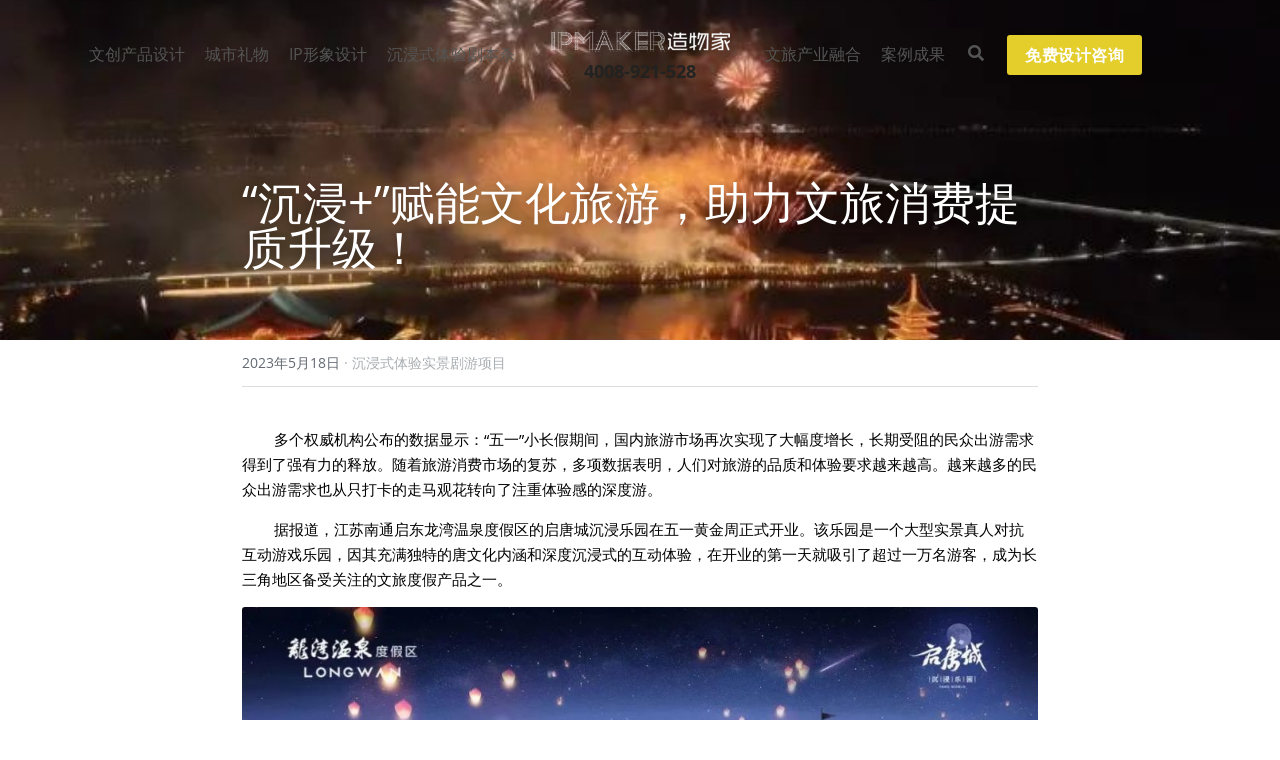

--- FILE ---
content_type: text/html; charset=utf-8
request_url: https://ipmaker.3deazer.net/blog/1d512c589cb
body_size: 78172
content:
<!-- Powered by Sxl.cn 4 (1) Jan 15, 2026 at 13:01-->
<!DOCTYPE html>
<html itemscope itemtype='http://schema.org/WebPage' lang='zh-CN' xmlns:og='http://ogp.me/ns#' xmlns='http://www.w3.org/1999/xhtml'>
<head>
<title>“沉浸+”赋能文化旅游，助力文旅消费提质升级！ - 沉浸式体验实景剧游项目</title>
<meta content='text/html; charset=UTF-8' http-equiv='Content-Type'>
<meta content='width=device-width,initial-scale=1.0,user-scalable=yes,minimum-scale=1.0,maximum-scale=3.0' id='viewport' name='viewport'>
<meta content='        多个权威机构公布的数据显示：“五一”小长假期间，国内旅游市场再次实现了大幅度增长，长期受阻的民众出游需求得到了强有力的释放。随着旅游消费市场的复苏，多项数据表明，人们对旅游的品质和体验要求越来越高。越来越多的民众出游需求也从只打卡的走马观花转向了注重体验感的深度游。         据报道，江苏南通启东龙湾温泉度假区的启唐城沉浸乐园在五一黄金' name='description'>
<meta content='article' property='og:type'>
<meta content='“沉浸+”赋能文化旅游，助力文旅消费提质升级！' property='og:title'>
<meta content='https://ipmaker.3deazer.net/blog/1d512c589cb' property='og:url'>
<meta content='https://user-assets.sxlcdn.com/images/948239/FjhXZb0-juH-gnd9llhKCTtCw6vN.jpg?imageMogr2/strip/auto-orient/thumbnail/1200x9000&gt;/quality/90!/interlace/1/format/jpeg' property='og:image'>
<meta content='“沉浸+”赋能文化旅游，助力文旅消费提质升级！' property='og:site_name'>
<meta content='        多个权威机构公布的数据显示：“五一”小长假期间，国内旅游市场再次实现了大幅度增长，长期受阻的民众出游需求得到了强有力的释放。随着旅游消费市场的复苏，多项数据表明，人们对旅游的品质和体验要求越来越高。越来越多的民众出游需求也从只打卡的走马观花转向了注重体验感的深度游。         据报道，江苏南通启东龙湾温泉度假区的启唐城沉浸乐园在五一黄金' property='og:description'>
<meta content='“沉浸+”赋能文化旅游，助力文旅消费提质升级！' itemprop='name'>
<meta content='        多个权威机构公布的数据显示：“五一”小长假期间，国内旅游市场再次实现了大幅度增长，长期受阻的民众出游需求得到了强有力的释放。随着旅游消费市场的复苏，多项数据表明，人们对旅游的品质和体验要求越来越高。越来越多的民众出游需求也从只打卡的走马观花转向了注重体验感的深度游。         据报道，江苏南通启东龙湾温泉度假区的启唐城沉浸乐园在五一黄金' itemprop='description'>
<meta content='https://user-assets.sxlcdn.com/images/948239/FjhXZb0-juH-gnd9llhKCTtCw6vN.jpg?imageMogr2/strip/auto-orient/thumbnail/1200x9000&gt;/quality/90!/interlace/1/format/jpeg' itemprop='image'>
<meta content='summary_large_image' name='twitter:card'>
<meta content='“沉浸+”赋能文化旅游，助力文旅消费提质升级！' name='twitter:title'>
<meta content='        多个权威机构公布的数据显示：“五一”小长假期间，国内旅游市场再次实现了大幅度增长，长期受阻的民众出游需求得到了强有力的释放。随着旅游消费市场的复苏，多项数据表明，人们对旅游的品质和体验要求越来越高。越来越多的民众出游需求也从只打卡的走马观花转向了注重体验感的深度游。         据报道，江苏南通启东龙湾温泉度假区的启唐城沉浸乐园在五一黄金' name='twitter:description'>
<meta content='https://user-assets.sxlcdn.com/images/948239/FjhXZb0-juH-gnd9llhKCTtCw6vN.jpg?imageMogr2/strip/auto-orient/thumbnail/1200x9000&gt;/quality/90!/interlace/1/format/jpeg' name='twitter:image'>
<meta name="csrf-param" content="authenticity_token" />
<meta name="csrf-token" content="SmBiNv5b6NAjje8uKhQVWA9ZRRJUAgCCN93ZAsrcJxhhq8v2CK7R/JurropnrS5FAU/gwY5LOCQCH7zBaS1ZXQ==" />
<script>
window.$S={};$S.conf={"SUPPORTED_CURRENCY":[{"code":"USD","symbol":"$","decimal":".","thousand":",","precision":2,"name":"\u7f8e\u91d1"},{"code":"CNY","symbol":"\u00a5","decimal":".","thousand":",","precision":2,"name":"\u4eba\u6c11\u5e01"}],"keenio_collection":"sxl_pageviews","keenio_pbs_impression_collection":"sxl_pbs_impression","keenio_pbs_conversion_collection":"sxl_pbs_conversion","keenio_pageservice_imageshare_collection":"sxl_pageservice_imageshare","keenio_page_socialshare_collection":"sxl_page_socialshare","keenio_page_framing_collection":"sxl_page_framing","keenio_file_download_collection":"sxl_file_download","is_google_analytics_enabled":true,"gdpr_compliance_feature":false,"is_strikingly_analytics_enabled":true,"baidu_xzh_json":null,"isBlog":true};$S.globalConf={"premium_apps":["HtmlApp","EcwidApp","MailChimpApp","CeleryApp","LocuApp"],"environment":"production","env":"production","host_suffix":"sxl.cn","asset_url":"https:\/\/static-assets.sxlcdn.com","support_url":"http:\/\/help.sxl.cn","sxl_font_api_url":"https:\/\/static-fonts-css.sxlcdn.com","locale":"zh-CN","enable_live_chat":true,"s_in_china":false,"browser_locale":null,"is_sxl":true,"is_rtl":false,"google":{"recaptcha_v2_client_key":"6LfoDOAcAAAAAC8ug-1lghZX4eT5plagLN89QFcL","recaptcha_v2_invisible_client_key":"6LeyqBYdAAAAAFSPQEIQ-Ok7iovzAZqmiaMdaVPC"},"hcaptcha":{"hcaptcha_checkbox_key":"c3b8a826-9184-4ac4-baf6-79aa0a44649c","hcaptcha_invisible_key":"38305918-555e-419c-8750-571a56748556"},"user_image_cdn":{"qn":"\/\/user-assets.sxlcdn.com","s":"\/\/user-images.strikinglycdn.com"},"user_image_private_cdn":{"qn":"\/\/private-user-assets.sxlcdn.com"},"rollout":{"crm_livechat":false,"google_invisible_recaptcha":true,"enabled_hcaptcha":true,"nav_2021":true,"nav_2021_off":false,"nav_2023":true,"new_blog_layout":true,"pbs_i18n":false},"GROWINGIO_API_KEY":"9cd75b795e61ba6f","BAIDU_API_KEY":"91668c5f1b9f09ec14d36942ae04547c","SEGMENTIO_API_KEY":"xPBGAXEVKOJ7HnZa3w51Q8Mw4plpF7vf","FACEBOOK_APP_ID":null,"WECHAT_APP_ID":"wxaaff643af53f8730","KEEN_IO_PROJECT_ID":"56419d00672e6c7537838ab6","KEEN_IO_WRITE_KEY":"[base64]","CLOUDINARY_CLOUD_NAME":"hrscywv4p","CLOUDINARY_PRESET":"oxbxiyxl","BUGSNAG_FE_API_KEY":"cf8e2180a0db46c07513344d03eee748","BUGSNAG_FE_JS_RELEASE_STAGE":"production","WEB_PUSH_PUB_KEY":null};$S.miniProgramAppType=null;$S.blogPostData={"blogPostMeta":{"id":4853128,"state":"published","pinned":false,"notified":false,"createdAt":"2023-05-17T19:29:57.730-07:00","publishedAt":"2023-05-17T19:43:38.405-07:00","publicUrl":"https:\/\/ipmaker.3deazer.net\/blog\/1d512c589cb","customSlug":null,"editCount":81,"publishedEditCount":0,"mode":"show","role":null,"reviewState":null,"needReview":false,"censorshipResult":null,"reviewUpdatedAt":null,"scheduledPublishAt":null,"scheduledPublishAtUtcTime":null,"scheduledTimeZone":null,"postedToWechat":false,"tags":["沉浸式体验实景剧游项目"],"categories":[{"id":71318,"name":"\u6c89\u6d78\u5f0f\u4f53\u9a8c\u5b9e\u666f\u5267\u6e38\u9879\u76ee"}],"socialMediaConfig":{"url":"https:\/\/ipmaker.3deazer.net\/blog\/1d512c589cb","title":"\u201c\u6c89\u6d78+\u201d\u8d4b\u80fd\u6587\u5316\u65c5\u6e38\uff0c\u52a9\u529b\u6587\u65c5\u6d88\u8d39\u63d0\u8d28\u5347\u7ea7\uff01","image":"https:\/\/user-assets.sxlcdn.com\/images\/948239\/FjhXZb0-juH-gnd9llhKCTtCw6vN.jpg?imageMogr2\/strip\/auto-orient\/thumbnail\/1200x9000\u003e\/quality\/90!\/interlace\/1\/format\/jpeg","description":"        \u591a\u4e2a\u6743\u5a01\u673a\u6784\u516c\u5e03\u7684\u6570\u636e\u663e\u793a\uff1a\u201c\u4e94\u4e00\u201d\u5c0f\u957f\u5047\u671f\u95f4\uff0c\u56fd\u5185\u65c5\u6e38\u5e02\u573a\u518d\u6b21\u5b9e\u73b0\u4e86\u5927\u5e45\u5ea6\u589e\u957f\uff0c\u957f\u671f\u53d7\u963b\u7684\u6c11\u4f17\u51fa\u6e38\u9700\u6c42\u5f97\u5230\u4e86\u5f3a\u6709\u529b\u7684\u91ca\u653e\u3002\u968f\u7740\u65c5\u6e38\u6d88\u8d39\u5e02\u573a\u7684\u590d\u82cf\uff0c\u591a\u9879\u6570\u636e\u8868\u660e\uff0c\u4eba\u4eec\u5bf9\u65c5\u6e38\u7684\u54c1\u8d28\u548c\u4f53\u9a8c\u8981\u6c42\u8d8a\u6765\u8d8a\u9ad8\u3002\u8d8a\u6765\u8d8a\u591a\u7684\u6c11\u4f17\u51fa\u6e38\u9700\u6c42\u4e5f\u4ece\u53ea\u6253\u5361\u7684\u8d70\u9a6c\u89c2\u82b1\u8f6c\u5411\u4e86\u6ce8\u91cd\u4f53\u9a8c\u611f\u7684\u6df1\u5ea6\u6e38\u3002         \u636e\u62a5\u9053\uff0c\u6c5f\u82cf\u5357\u901a\u542f\u4e1c\u9f99\u6e7e\u6e29\u6cc9\u5ea6\u5047\u533a\u7684\u542f\u5510\u57ce\u6c89\u6d78\u4e50\u56ed\u5728\u4e94\u4e00\u9ec4\u91d1\u5468\u6b63\u5f0f\u5f00\u4e1a\u3002\u8be5\u4e50\u56ed\u662f\u4e00\u4e2a\u5927\u578b\u5b9e\u666f\u771f\u4eba\u5bf9\u6297\u4e92\u52a8\u6e38\u620f\u4e50\u56ed\uff0c\u56e0\u5176\u5145\u6ee1\u72ec\u7279\u7684\u5510\u6587\u5316\u5185\u6db5\u548c\u6df1\u5ea6\u6c89\u6d78\u5f0f\u7684\u4e92\u52a8\u4f53\u9a8c\uff0c\u5728\u5f00\u4e1a\u7684\u7b2c\u4e00\u5929\u5c31\u5438\u5f15\u4e86\u8d85\u8fc7\u4e00\u4e07\u540d\u6e38\u5ba2\uff0c\u6210\u4e3a\u957f\u4e09\u89d2\u5730\u533a\u5907\u53d7\u5173\u6ce8\u7684\u6587\u65c5\u5ea6\u5047\u4ea7\u54c1\u4e4b\u4e00\u3002 \u5d2d\u65b0\u7684\u673a\u9047\u548c\u8d8b\u52bf\u6b63\u5728\u5f62\u6210        ...","fbAppId":null},"nextBlogPostTitle":"\u7279\u79cd\u5175\u5f0f\u65c5\u6e38\u7206\u706b\uff0c\u5e74\u8f7b\u4eba\u7684\u65c5\u6e38\u4e0d\u8d70\u5bfb\u5e38\u8def\u4f20\u9012\u51fa\u600e\u6837\u7684\u4fe1\u53f7\uff1f","nextBlogPostRelativeUrl":"\/blog\/b2a82a8dda6","nextBlogPostId":4848082,"prevBlogPostTitle":"\u6c89\u6d78\u5f0f\u6587\u65c5\u878d\u5408\u65b0\u8d8b\u52bf\uff01","prevBlogPostRelativeUrl":"\/blog\/d8512033f9a","prevBlogPostId":4853125},"pageMeta":{"blogSettings":{"previewLayout":1,"has_subscription_code_before":false,"has_subscription_code":false,"show_more_posts_with":"popup","preview_number":"12","used_disqus_comments_before":false,"preview_layout":1,"show_mip":true,"footer_custom_code":"\u003cscript charset=\"UTF-8\" defer\u003e\n        (function(h) {\n          function n(a) {\n            return null === a ? null : a.scrollHeight \u003e a.clientHeight ? a : n(a.parentNode)\n          }\n          function t(b) {\n            \/* \u6b64\u5904\u4ee3\u7801\u6709\u9519\u8bef\uff0c\u5c06\u5bfc\u81f4\u62a5\u9519\u5e76\u4e14\u4e0d\u4f1a\u751f\u6548\uff0c\u7ecf\u8c03\u7814\u4ee5\u4e0b\u4ee3\u7801\u4e0d\u4f1a\u6267\u884c\nif (b.data) {\n              var f = typeof b.data === 'string' ? JSON.parse(b.data) : b.data;\n              !f.height || p || q || (d.style.height = +f.height + \"px\");\n              if (f.getter) {\n                b = {};\n                var f = [].concat(f.getter), k, h = f.length, m, c, g, e;\n                for (k = 0; k \u003c h; k++) {\n                  m = k;\n                  c = f[k] || {};\n                  c.n \u0026\u0026 (m = c.n);\n                  g = null;\n                  try {\n                    switch (c.t) {\n                    case \"window\":\n                      e = window;\n                      break;\n                    case \"scrollParent\":\n                      e = n(a) || window;\n                      break;\n                    default:\n                      e = a\n                    }\n                    if (c.e)\n                      if (\"rect\" === c.v) {\n                        g = {};\n                        var l = e.getBoundingClientRect();\n                        g = {\n                          top: l.top,\n                          left: l.left,\n                          width: l.width,\n                          height: l.height\n                        }\n                      } else\n                        g = e[c.v].apply(e, [].concat(c.e)) || !0;\n                    else\n                      c.s ? (e[c.v] = c.s,\n                      g = !0) : g = e[c.v] || !1\n                  } catch (u) {}\n                  b[m] = g\n                }\n                b.innerState = !p \u0026\u0026 !q;\n                a.contentWindow.postMessage(JSON.stringify({\n                  queryRes: b\n                }), \"*\")\n              }\n            }*\/\n          }\n          for (var r = h.document, b = r.documentElement; b.childNodes.length \u0026\u0026 1 == b.lastChild.nodeType; )\n            b = b.lastChild;\n          var d = b.parentNode\n            , a = r.createElement(\"iframe\");\n          d.style.overflowY = \"auto\";\n          d.style.overflowX = \"hidden\";\n          var p = d.style.height \u0026\u0026 \"auto\" !== d.style.height\n            , q = \"absolute\" === d.style.position || window.getComputedStyle \u0026\u0026 \"absolute\" === window.getComputedStyle(d, null).getPropertyValue(\"position\") || d.currentStyle \u0026\u0026 \"absolute\" === d.currentStyle.position;\n          h.addEventListener \u0026\u0026 h.addEventListener(\"message\", t, !1);\n          a.src = \"http:\/\/rj9sjcjh2ho6bmwf.mikecrm.com\/9QqmHze\";\n          a.id = \"mkin9QqmHze\";\n          a.onload = function() {\n            a.contentWindow.postMessage(JSON.stringify({\n              cif: 1\n            }), \"*\")\n          }\n          ;\n          a.frameBorder = 0;\n          a.scrolling = \"no\";\n          a.style.display = \"block\";\n          a.style.minWidth = \"100%\";\n          a.style.width = \"100px\";\n          a.style.height = \"100%\";\n          a.style.border = \"none\";\n          a.style.overflow = \"auto\";\n          d.insertBefore(a, b)\n        }\n        )(window);\n\u003c\/script\u003e\n\n\n\n\u003cscript\u003e\nvar _hmt = _hmt || [];\n(function() {\n  var hm = document.createElement(\"script\");\n  hm.src = \"https:\/\/hm.baidu.com\/hm.js?f290e95e92b8b339edaf5e063c75e0b2\";\n  var s = document.getElementsByTagName(\"script\")[0]; \n  s.parentNode.insertBefore(hm, s);\n})();\n\u003c\/script\u003e","category_order":{"368":14,"10788":4,"19029":15,"29442":12,"40460":13,"40716":11,"40717":10,"62544":9,"63247":8,"63626":7,"64134":6,"64182":5,"64655":3,"67499":1,"71131":16,"71287":0,"71318":2},"header_custom_code":"\u003cscript type=\"text\/javascript\"\u003e\nwindow._agl = window._agl || [];\n(function () {\n_agl.push(\n['production', '_f7L2XwGXjyszb4d1e2oxPybgD']\n);\n(function () {\nvar agl = document.createElement('script');\nagl.type = 'text\/javascript';\nagl.async = true;\nagl.src = 'https:\/\/fxgate.baidu.com\/angelia\/fcagl.js?production=_f7L2XwGXjyszb4d1e2oxPybgD';\nvar s = document.getElementsByTagName('script')[0];\ns.parentNode.insertBefore(agl, s);\n})();\n})();\n\u003c\/script\u003e\n\n\u003cscript\u003e\n(function(){\nvar el = document.createElement(\"script\");\nel.src = \"https:\/\/sf1-scmcdn-tos.pstatp.com\/goofy\/ttzz\/push.js?0f49fcb1d11f70f1d481cc136beec06ce4a01bdcff30aa65a63ba302998605661e096d249ec5c420fa835f9489b8d3f02cf89914cf3a15615c1de8ee72de403a9acfbaf9b81ce116de9d0e66dd454a99\";\nel.id = \"ttzz\";\nvar s = document.getElementsByTagName(\"script\")[0];\ns.parentNode.insertBefore(el, s);\n})(window)\n\u003c\/script\u003e","show_nav":true,"hide_new_blog_tips":true,"show_rss":true,"show_subscription_form":true,"show_subscriptions_tab":true},"isPro":true,"isV4":true,"forcedLocale":"zh-CN","userId":948239,"membership":"sxlbiz","theme":{"id":10,"css_file":"themes/bright/main","color_list":"","created_at":"2015-12-25T04:20:53.949-08:00","updated_at":"2018-04-10T19:05:32.984-07:00","display_name":"Bright","default_slide_list":"","navbar_file":"bright/navbar","footer_file":"bright/footer","name":"bright","thumb_image":"themes/bright/icon.jpg","use_background_image":false,"demo_page_id":null,"type_mask":1,"data_page_id":null,"is_new":false,"priority":0,"header_file":"bright/header","data":"{\"menu\":{\"type\":\"Menu\",\"components\":{\"logo\":{\"type\":\"Image\",\"image_type\":\"small\",\"url\":\"/images/themes/bright/alcohoot.png\"},\"title\":{\"type\":\"RichText\",\"value\":\"Title Text\",\"text_type\":\"title\"},\"subtitle\":{\"type\":\"RichText\",\"value\":\"Title Text\",\"text_type\":\"heading\"}}}}","name_with_v4_fallback":"bright"},"permalink":"ipmaker","subscriptionPlan":"sxlbiz_yearly","subscriptionPeriod":"yearly","isOnTrial":false,"customColors":{"type":"CustomColors","id":"f_09ecbd7a-bd93-4a99-8ec7-b91eb4b2d367","defaultValue":null,"active":true,"highlight1":"#ffe632","highlight2":"#ffffff"},"animations":{"type":"Animations","id":"f_f9be4772-bec0-4061-8a94-a31df323280e","defaultValue":null,"page_scroll":"slide_in","background":"none","image_link_hover":"zoom_in"},"s5Theme":{"type":"Theme","id":"f_08e02bdd-72d2-4a8b-bed1-571a91b67120","version":"10","nav":{"type":"NavTheme","id":"f_a1f65b26-67a1-4e07-aff8-c5361a3874d2","name":"topBar","layout":"a","padding":"medium","sidebarWidth":"small","topContentWidth":"full","horizontalContentAlignment":"left","verticalContentAlignment":"top","fontSize":"medium","backgroundColor1":"#dddddd","highlightColor":null,"presetColorName":"transparent","itemSpacing":"compact","dropShadow":"no","socialMediaListType":"link","isTransparent":true,"isSticky":true,"showSocialMedia":false,"highlight":{"type":"underline","textColor":null,"blockTextColor":null,"blockBackgroundColor":null,"blockShape":"pill","id":"f_15b55b2f-c3b9-478b-ad79-0e63d1fc0f3c"},"border":{"enable":false,"borderColor":"#000","position":"bottom","thickness":"small"},"socialMedia":[{"type":"LinkedIn","id":"4d0d0f80-e756-11ef-87fd-b1d04af004aa","url":"","className":"fab fa-linkedin-in","show_button":false},{"type":"SinaWeibo","id":"4d0d0f81-e756-11ef-87fd-b1d04af004aa","url":"","className":"fab fa-weibo","show_button":false},{"type":"WeChat","id":"4d0d0f82-e756-11ef-87fd-b1d04af004aa","url":"","className":"fab fa-weixin","show_button":false},{"type":"DouYin","id":"4d0d0f83-e756-11ef-87fd-b1d04af004aa","url":"","className":"fab fa-tiktok","show_button":false},{"type":"YouKu","id":"4d0d0f84-e756-11ef-87fd-b1d04af004aa","url":"","className":"fas fa-link","show_button":false},{"type":"Bilibili","id":"4d0d0f85-e756-11ef-87fd-b1d04af004aa","url":"","className":"fas fa-link","show_button":false},{"type":"TencentVideo","id":"4d0d0f86-e756-11ef-87fd-b1d04af004aa","url":"","className":"fas fa-link","show_button":false},{"type":"TieBa","id":"4d0d0f87-e756-11ef-87fd-b1d04af004aa","url":"","className":"fas fa-link","show_button":false}],"socialMediaButtonList":[{"type":"LinkedIn","id":"4d0d3694-e756-11ef-87fd-b1d04af004aa","url":"","link_url":"","share_text":"","show_button":false},{"type":"SinaWeibo","id":"4d0d3695-e756-11ef-87fd-b1d04af004aa","url":"","link_url":"","share_text":"","show_button":false}],"socialMediaContactList":[{"type":"SocialMediaPhone","id":"4d0d3696-e756-11ef-87fd-b1d04af004aa","defaultValue":"","className":"fas fa-phone-alt"},{"type":"SocialMediaEmail","id":"4d0d3697-e756-11ef-87fd-b1d04af004aa","defaultValue":"","className":"fas fa-envelope"}]},"section":{"type":"SectionTheme","id":"f_53553f64-cd61-4b6a-82bb-4e866fc4fbe7","padding":"normal","contentWidth":"full","contentAlignment":"center","baseFontSize":null,"titleFontSize":null,"subtitleFontSize":null,"itemTitleFontSize":null,"itemSubtitleFontSize":null,"textHighlightColor":null,"baseColor":null,"titleColor":null,"subtitleColor":null,"itemTitleColor":null,"itemSubtitleColor":null,"textHighlightSelection":{"type":"TextHighlightSelection","id":"f_941c7a13-f4a0-4e3a-91ee-afdb3b3603b7","title":false,"subtitle":true,"itemTitle":false,"itemSubtitle":true}},"firstSection":{"type":"FirstSectionTheme","id":"f_044a14d9-7b3c-4e4c-97b8-64eb3486f08e","height":"normal","shape":"none"},"button":{"type":"ButtonTheme","id":"f_f3010afd-3542-4db5-88f4-32dcd5394d08","backgroundColor":"#000000","shape":"square","fill":"solid"}},"id":10950539,"headingFont":"hei","titleFont":"hei","bodyFont":"hei","usedWebFontsNormalized":"Roboto+Condensed:300,700","showAmp":null,"subscribersCount":3,"templateVariation":"","showStrikinglyLogo":false,"multiPage":true,"sectionLayout":"one-none-short-none","siteName":"IP Maker-\u4e2d\u56fd\u77e5\u540d\u7684\u6587\u521b\u4ea7\u54c1\u8bbe\u8ba1,\u6c89\u6d78\u5f0f\u4f53\u9a8c,IP\u5f62\u8c61\u54c1\u724c\u8bbe\u8ba1","siteRollouts":{"custom_code":true,"pro_sections":true,"pro_apps":true,"new_settings_dialog_feature":true,"google_analytics":true,"strikingly_analytics":true,"sections_name_sync":true,"manually_checked":true,"custom_form":false,"popup":null,"membership_feature":false},"pageCustomDomain":"ipmaker.3deazer.net","pagePublicUrl":"https:\/\/ipmaker.3deazer.net\/","googleAnalyticsTracker":"","googleAnalyticsType":"classic","facebookPixelId":null,"gaTrackingId":"UA-25124444-14","errorceptionKey":"\"56557d16455c179b7c00004f\"","keenioProjectId":"56419d00672e6c7537838ab6","keenioWriteKey":"[base64]","wechatMpAccountId":null,"blogSubscriptionUrl":"\/show_iframe_component\/106203","chatSettings":null,"user":{"membership":"sxlbiz","subscriptionPlan":"sxlbiz_yearly","subscriptionPeriod":"yearly","isOnTrial":false,"id":948239,"enableDesktopNotifications":null,"canUseLiveChat":false},"enableSiteSearch":true,"siteMode":"show","membershipFeatureActive":true,"mobileActions":{"phone":null,"sms":null,"location":null,"email":null,"version":"v2","actions":[{"type":"home","icon":"entypo-home","name":"\u6587\u521b\u8bbe\u8ba1"},{"type":"url","icon":"entypo-forward","target":"ipmaker.3deazer.net\/wenchuang","name":"\u6587\u521b\u4ea7\u54c1"},{"type":"url","icon":"entypo-forward","target":"ipmaker.3deazer.net\/jubensha","name":"\u6c89\u6d78\u5f0f\u4f53\u9a8c"},{"type":"phone","icon":"entypo-mobile","target":"4008921528","name":"\u7acb\u5373\u54a8\u8be2"}]},"ecommerceSettings":{"displayTax":false,"registration":"no_registration","postOrderRedirection":{}},"ecommerce":{"sellerWechatAppId":null,"hasSetPaymentAccount":true},"showNav":true,"hideNewBlogTips":true,"connectedSites":[],"enableFixedTextColor":true,"enableFixedTextColorRemaining":false,"enableFixedTextColorHasBgColor":false,"enableFixedGallerySectionRtlStyle":false,"enableFixedNavHorizontalAlign":false,"enableSectionSmartBinding":false,"enableFixedSectionContentStyle20251020":false,"enableNewLumaVersion":false,"enableFixedNavSpecialLogicColor":false},"content":{"type":"Blog.BlogData","id":"f_69c72581-98f9-46c8-9bdc-3c516de11015","showComments":true,"header":{"type":"Blog.Header","id":"f_6cfe5537-4e14-401f-9a96-a0d34987c717","title":{"type":"Blog.Text","id":"f_df55db43-f8f7-4352-b3b1-7c54db17223b","defaultValue":false,"value":"\u003cdiv class=\"s-rich-text-wrapper\" style=\"display: block;\"\u003e\u003cp\u003e\u201c\u6c89\u6d78+\u201d\u8d4b\u80fd\u6587\u5316\u65c5\u6e38\uff0c\u52a9\u529b\u6587\u65c5\u6d88\u8d39\u63d0\u8d28\u5347\u7ea7\uff01\u003c\/p\u003e\u003c\/div\u003e","version":1},"subTitle":{"type":"Blog.Text","id":"f_c1c98b64-f9e9-4447-9016-ea51953a1cae","value":""},"backgroundImage":{"type":"Blog.BackgroundImage","id":"f_5e402b5e-bbf7-4292-ab51-d0f130b57e8f","defaultValue":false,"url":"!","textColor":"light","sizing":"cover","userClassName":"","videoHtml":"","storageKey":"images\/948239\/FjhXZb0-juH-gnd9llhKCTtCw6vN.jpg","storage":"qn","format":"jpeg","h":422,"w":750,"s":41145,"useImage":true,"focus":null}},"footer":{"type":"Blog.Footer","id":"f_bc637cb0-bfc3-40c6-8e5e-dd417f323b67","comment":{"type":"Blog.Comment","id":"f_5066688a-0c98-41d3-b233-cf8214f96ec2","shortName":""},"shareButtons":{"type":"Blog.ShareButtons","id":"f_f220df36-9551-4a63-ab37-157ecafd1d56","defaultValue":false,"list_type":"link","button_list":[{"type":"LinkedIn","url":"","show_button":true},{"type":"SinaWeibo","url":"","show_button":true}]}},"sections":[{"type":"Blog.Section","id":"cdc2bd60-8826-4c9b-b18c-fee75953c697","defaultValue":null,"component":{"type":"RichText","id":"7f0ad460-5594-40d9-852c-f7d30c4db158","defaultValue":false,"value":"\u003cp class=\"MsoNormal\" style=\"font-size: 83%;\"\u003e\u003cspan style=\"color: #000000;\"\u003e        \u591a\u4e2a\u6743\u5a01\u673a\u6784\u516c\u5e03\u7684\u6570\u636e\u663e\u793a\uff1a\u201c\u4e94\u4e00\u201d\u5c0f\u957f\u5047\u671f\u95f4\uff0c\u56fd\u5185\u65c5\u6e38\u5e02\u573a\u518d\u6b21\u5b9e\u73b0\u4e86\u5927\u5e45\u5ea6\u589e\u957f\uff0c\u957f\u671f\u53d7\u963b\u7684\u6c11\u4f17\u51fa\u6e38\u9700\u6c42\u5f97\u5230\u4e86\u5f3a\u6709\u529b\u7684\u91ca\u653e\u3002\u968f\u7740\u65c5\u6e38\u6d88\u8d39\u5e02\u573a\u7684\u590d\u82cf\uff0c\u591a\u9879\u6570\u636e\u8868\u660e\uff0c\u4eba\u4eec\u5bf9\u65c5\u6e38\u7684\u54c1\u8d28\u548c\u4f53\u9a8c\u8981\u6c42\u8d8a\u6765\u8d8a\u9ad8\u3002\u8d8a\u6765\u8d8a\u591a\u7684\u6c11\u4f17\u51fa\u6e38\u9700\u6c42\u4e5f\u4ece\u53ea\u6253\u5361\u7684\u8d70\u9a6c\u89c2\u82b1\u8f6c\u5411\u4e86\u6ce8\u91cd\u4f53\u9a8c\u611f\u7684\u6df1\u5ea6\u6e38\u3002\u003c\/span\u003e\u003c\/p\u003e","backupValue":null,"version":1,"wrapperClass":"s-narrow-margin"}},{"type":"Blog.Section","id":"107e217d-9602-4f2c-8f91-ff3cfe07c2fc","defaultValue":null,"component":{"type":"RichText","id":"a683d154-b094-4087-a397-7c8efebc0a92","defaultValue":false,"value":"\u003cp class=\"MsoNormal\" style=\"font-size: 83%;\"\u003e\u003cspan style=\"color: #000000;\"\u003e        \u636e\u62a5\u9053\uff0c\u6c5f\u82cf\u5357\u901a\u542f\u4e1c\u9f99\u6e7e\u6e29\u6cc9\u5ea6\u5047\u533a\u7684\u542f\u5510\u57ce\u6c89\u6d78\u4e50\u56ed\u5728\u4e94\u4e00\u9ec4\u91d1\u5468\u6b63\u5f0f\u5f00\u4e1a\u3002\u8be5\u4e50\u56ed\u662f\u4e00\u4e2a\u5927\u578b\u5b9e\u666f\u771f\u4eba\u5bf9\u6297\u4e92\u52a8\u6e38\u620f\u4e50\u56ed\uff0c\u56e0\u5176\u5145\u6ee1\u72ec\u7279\u7684\u5510\u6587\u5316\u5185\u6db5\u548c\u6df1\u5ea6\u6c89\u6d78\u5f0f\u7684\u4e92\u52a8\u4f53\u9a8c\uff0c\u5728\u5f00\u4e1a\u7684\u7b2c\u4e00\u5929\u5c31\u5438\u5f15\u4e86\u8d85\u8fc7\u4e00\u4e07\u540d\u6e38\u5ba2\uff0c\u6210\u4e3a\u957f\u4e09\u89d2\u5730\u533a\u5907\u53d7\u5173\u6ce8\u7684\u6587\u65c5\u5ea6\u5047\u4ea7\u54c1\u4e4b\u4e00\u3002\u003c\/span\u003e\u003c\/p\u003e","backupValue":null,"version":1,"wrapperClass":"s-narrow-margin"}},{"type":"Blog.Section","id":"5e91c85a-2049-46f7-8456-7fc93e2fa1f1","defaultValue":null,"component":{"type":"Image","id":"d082220e-0b6a-4b06-aef0-951caa65c394","defaultValue":null,"link_url":"","thumb_url":"!","url":"!","caption":"","description":"","storageKey":"images\/948239\/FqGNLskD8o8FIFFrPKbiOqXMiIwu.jpeg","storage":"qn","storagePrefix":null,"format":"jpeg","h":415,"w":1000,"s":84880,"new_target":true,"focus":null}},{"type":"Blog.Section","id":"c24d6f40-9c80-42e0-90fc-f0332bad5a0a","defaultValue":null,"component":{"type":"RichText","id":"3087c683-d63c-4adb-931b-66d4f022fe25","defaultValue":false,"value":"\u003cp class=\"MsoNormal\" style=\"font-size: 83%;\"\u003e\u003cspan style=\"color: #000000;\"\u003e\u003cstrong\u003e\u5d2d\u65b0\u7684\u673a\u9047\u548c\u8d8b\u52bf\u6b63\u5728\u5f62\u6210\u003c\/strong\u003e\u003c\/span\u003e\u003c\/p\u003e","backupValue":null,"version":1,"wrapperClass":"s-narrow-margin"}},{"type":"Blog.Section","id":"becd5af7-f9d4-475a-b99e-e3b3ff8accd0","defaultValue":null,"component":{"type":"RichText","id":"fd980301-b9ab-499d-807f-290e6563fda2","defaultValue":false,"value":"\u003cp class=\"MsoNormal\" style=\"font-size: 83%;\"\u003e\u003cspan style=\"color: #000000;\"\u003e        \u5728\u201c\u5341\u56db\u4e94\u201d\u89c4\u5212\u4e2d\uff0c\u63d0\u51fa\u4e86\u5b9e\u65bd\u6570\u5b57\u5316\u6587\u5316\u4ea7\u4e1a\u6218\u7565\uff0c\u63a8\u52a8\u65b0\u578b\u6587\u5316\u4f01\u4e1a\u3001\u6587\u5316\u4e1a\u6001\u548c\u6587\u5316\u6d88\u8d39\u6a21\u5f0f\u7684\u53d1\u5c55\uff0c\u4ee5\u6ee1\u8db3\u4eba\u6c11\u7684\u6587\u5316\u9700\u6c42\uff0c\u63a8\u8fdb\u5efa\u8bbe\u793e\u4f1a\u4e3b\u4e49\u6587\u5316\u5f3a\u56fd\u7684\u6218\u7565\u90e8\u7f72\u3002\u56e0\u6b64\uff0c\u6587\u5316\u65c5\u6e38\u4ea7\u4e1a\u6b63\u5f0f\u8fdb\u5165\u4e86\u8de8\u754c\u878d\u5408\u7684\u65b0\u9636\u6bb5\u3002\u6c89\u6d78\u5f0f\u4f53\u9a8c\u6210\u4e3a\u56fd\u5185\u65c5\u6e38\u9886\u57df\u7684\u65b0\u5174\u529b\u91cf\u3002\u5728\u6280\u672f\u548c\u653f\u7b56\u7684\u53cc\u91cd\u63a8\u52a8\u4e0b\uff0c\u6c89\u6d78\u5f0f\u4f53\u9a8c\u6210\u4e3a\u6587\u5316\u65c5\u6e38\u884c\u4e1a\u7684\u4e00\u4e2a\u65b0\u98ce\u53e3\u3002\u003c\/span\u003e\u003c\/p\u003e","backupValue":null,"version":1,"wrapperClass":"s-narrow-margin"}},{"type":"Blog.Section","id":"4d843ba9-fe9e-4a22-9e59-883522fe82b2","defaultValue":null,"component":{"type":"RichText","id":"51709966-5d6f-4a81-9bec-1f6eb40275ce","defaultValue":false,"value":"\u003cp class=\"MsoNormal\" style=\"font-size: 83%;\"\u003e\u003cspan style=\"color: #000000;\"\u003e        \u4e94\u4e00\u5c0f\u957f\u5047\u671f\u95f4\uff0c\u5168\u56fd\u591a\u5730\u6e38\u5ba2\u5c1d\u8bd5\u4e86\u65b0\u6f6e\u7684\u201c\u6df1\u5ea6\u6e38\u201d\u3002\u6c5f\u82cf\u5357\u901a\u542f\u4e1c\u7684\u542f\u5510\u57ce\u00b7\u6c89\u6d78\u4e50\u56ed\u662f\u957f\u4e09\u89d2\u5730\u533a\u878d\u5165\u6587\u5316\u65c5\u6e38\u7684\u4ee3\u8868\u4e4b\u4e00\uff0c\u8574\u542b\u4e86\u6d53\u90c1\u7684\u4e2d\u56fd\u4f20\u7edf\u6587\u5316\u7279\u8272\u3002\u8fd9\u4e2a\u4e50\u56ed\u81ea\u5f00\u56ed\u4ee5\u6765\u4ec5\u77ed\u77ed\u51e0\u5929\uff0c\u4fbf\u83b7\u5f97\u4e86\u5927\u6279\u5e74\u8f7b\u4eba\u7684\u559c\u7231\u3002\u003c\/span\u003e\u003c\/p\u003e","backupValue":null,"version":1,"wrapperClass":"s-narrow-margin"}},{"type":"Blog.Section","id":"edf2cfd3-67f0-4eb5-88f7-bcaa08b65254","defaultValue":null,"component":{"type":"Image","id":"db3a3118-8aed-4da9-92fb-ac210ea20944","defaultValue":null,"link_url":"","thumb_url":"!","url":"!","caption":"","description":"","storageKey":"images\/948239\/FnF6a1Tr-CqOr-kZKQo_Np5nKDhA.png","storage":"qn","storagePrefix":null,"format":"png","h":675,"w":1200,"s":1062864,"new_target":true,"focus":null}},{"type":"Blog.Section","id":"932ca8de-1ff5-44a6-8e5a-911824934bd1","defaultValue":null,"component":{"type":"RichText","id":"d5bcecd8-6dc3-413f-a0ae-72fced2ffbf5","defaultValue":false,"value":"\u003cp class=\"MsoNormal\" style=\"font-size: 83%;\"\u003e\u003cspan style=\"color: #000000;\"\u003e        \u5728\u542f\u5510\u57ce\uff0c\u6e38\u5ba2\u53ef\u4ee5\u6362\u4e0a\u53e4\u88c5\uff0c\u5728\u5510\u98ce\u5efa\u7b51\u7fa4\u4e2d\u7a7f\u68ad\uff0c\u4eff\u4f5b\u6e38\u89c8\u5343\u5e74\u524d\u7684\u5927\u5510\u76db\u4e16\u3002\u542f\u5510\u57ce\u662f\u4ee5\u5510\u98ce\u5efa\u7b51\u548c\u6587\u5316\u4e3a\u4e3b\u9898\uff0c\u878d\u5408\u4e86\u620f\u5267\u3001\u6e38\u620f\u3001\u821e\u53f0\u6f14\u827a\u7b49\u591a\u79cd\u6c89\u6d78\u5f0f\u6e38\u73a9\u5f62\u5f0f\u3002\u5728\u8fd9\u4e2a\u5510\u671d\u7684\u201c\u5e73\u884c\u65f6\u7a7a\u201d\u4e2d\uff0c\u6e38\u5ba2\u53ef\u4ee5\u626e\u6f14\u81ea\u5df1\u559c\u7231\u7684\u89d2\u8272\uff0c\u968f\u7740\u5267\u60c5\u7684\u8fdb\u5c55\u5f00\u542f\u81ea\u5df1\u7684\u201c\u5927\u5510\u751f\u6d3b\u201d\u3002\u6216\u8005\u5728\u7b19\u6b4c\u4e0d\u591c\u4e4b\u57ce\u4e2d\u5bfb\u627e\u5e02\u4e95\u7f8e\u98df\uff0c\u5728\u6b22\u5e86\u7948\u798f\u5e7f\u573a\u6b23\u8d4f\u4e94\u5f69\u82b1\u706f\u3002\u6f2b\u6b65\u8857\u5934\u65f6\uff0c\u4f60\u53ef\u80fd\u4f1a\u4e0e\u674e\u767d\u3001\u795e\u7b56\u519b\u6c64\u9547\u3001\u82b1\u9b41\u7b49\u89d2\u8272\u64e6\u80a9\u800c\u8fc7\uff0c\u8ba9\u4f60\u611f\u53d7\u8eab\u4e34\u5176\u5883\uff0c\u771f\u5b9e\u5730\u4f53\u9a8c\u5510\u671d\u7684\u6c14\u606f\u3002\u003c\/span\u003e\u003c\/p\u003e","backupValue":null,"version":1,"wrapperClass":"s-narrow-margin"}},{"type":"Blog.Section","id":"88ea1950-5737-4cab-8088-2035ed9c1391","defaultValue":null,"component":{"type":"RichText","id":"0db58c1f-3be4-4ca1-816a-2049984093e4","defaultValue":false,"value":"\u003cp class=\"MsoNormal\" style=\"font-size: 83%;\"\u003e\u003cspan style=\"color: #000000;\"\u003e\u003cstrong\u003e\u5510\u671d\u6587\u5316\u7115\u53d1\u65b0\u7684\u6d3b\u529b\uff0c\u5c55\u73b0\u4e2d\u56fd\u4f20\u7edf\u6587\u5316\u4e4b\u7f8e\uff0c\u51f8\u663e\u4e2d\u534e\u6c11\u65cf\u7684\u975e\u51e1\u97f5\u5473\u3002\u003c\/strong\u003e\u003c\/span\u003e\u003c\/p\u003e","backupValue":null,"version":1,"wrapperClass":"s-narrow-margin"}},{"type":"Blog.Section","id":"8d012dde-4bd2-4d02-adb6-9a92142dfe9f","defaultValue":null,"component":{"type":"RichText","id":"7ef3eec1-c6fb-4682-83f1-0e86c3328a3e","defaultValue":false,"value":"\u003cp class=\"MsoNormal\" style=\"font-size: 83%;\"\u003e\u003cspan style=\"color: #000000;\"\u003e        \u5c0f\u957f\u5047\u7684\u7b2c\u4e00\u5929\uff0c\u542f\u5510\u57ce\u73b0\u573a\u6709\u5f88\u591a\u5bb6\u957f\u4e3a\u5b69\u5b50\u4eec\u7a7f\u4e0a\u6c49\u670d\u5510\u88c5\uff0c\u5e26\u9886\u4ed6\u4eec\u7a7f\u8d8a\u76db\u5510\u573a\u666f\uff0c\u611f\u53d7\u56fd\u98ce\u6587\u5316\u3002\u5728\u5b9e\u666f\u4f53\u9a8c\u4e2d\uff0c\u5bb6\u957f\u4eec\u5411\u5b69\u5b50\u4eec\u8bb2\u8ff0\u5927\u56fd\u4e4b\u7f8e\uff0c\u5f18\u626c\u4e2d\u534e\u6587\u5316\u3002\u8bb8\u591a\u6e38\u5ba2\u8868\u793a\uff0c\u8fd9\u91cc\u6bcf\u4e2a\u7ec6\u8282\u90fd\u5c55\u73b0\u4e86\u201c\u539f\u6c41\u539f\u5473\u5510\u671d\u201d\u7684\u65f6\u7a7a\uff0c\u8fd9\u624d\u662f\u771f\u6b63\u5438\u5f15\u4ed6\u4eec\u7684\u5730\u65b9\u3002\u201c\u6ca1\u60f3\u5230\u53ef\u4ee5\u7528\u8f7b\u677e\u6709\u8da3\u7684\u65b9\u5f0f\uff0c\u4eb2\u8eab\u611f\u53d7\u4e2d\u56fd\u4f20\u7edf\u6587\u5316\u7684\u9b45\u529b\uff0c\u8d70\u8fdb\u5927\u5510\u6587\u5316\u3002\u201d\u003c\/span\u003e\u003c\/p\u003e","backupValue":null,"version":1,"wrapperClass":"s-narrow-margin"}},{"type":"Blog.Section","id":"a2ab12f0-ca8f-46b8-b264-713b6f5453c5","defaultValue":null,"component":{"type":"Image","id":"d575d592-b7ba-41f9-b1df-1eb33afcc3c4","defaultValue":null,"link_url":"","thumb_url":"!","url":"!","caption":"","description":"","storageKey":"images\/948239\/Fp9_vJmtccrNxJnuibepraQcPcK9.png","storage":"qn","storagePrefix":null,"format":"png","h":421,"w":750,"s":574999,"new_target":true,"focus":null}},{"type":"Blog.Section","id":"2a24c2b5-40a7-4c34-a184-98fa99b6d120","defaultValue":null,"component":{"type":"RichText","id":"d63e3c21-0547-4a64-9e00-cd2a932eee5c","defaultValue":false,"value":"\u003cp class=\"MsoNormal\" style=\"font-size: 83%;\"\u003e\u003cspan style=\"color: #000000;\"\u003e        \u542f\u5510\u57ce\u4e3b\u9898\u516c\u56ed\u5728\u5efa\u8bbe\u8fc7\u7a0b\u4e2d\uff0c\u6ce8\u91cd\u6bcf\u4e00\u4e2a\u7ec6\u8282\uff0c\u5305\u62ec\u4eba\u7269\u670d\u88c5\u3001\u5986\u5bb9\u3001\u5267\u60c5\u3001\u53f0\u8bcd\u3001\u8857\u5e02\u548c\u6838\u5fc3\u573a\u666f\u8bbe\u8ba1\u7b49\u65b9\u9762\u3002\u6574\u4e2a\u4e50\u56ed\u5360\u573025\u4e07\u5e73\u65b9\u7c73\uff0c\u5efa\u6709\u6bd4\u4f8b\u4e3a\u201c\u4e00\u6bd4\u4e00\u201d\u7684\u5510\u98ce\u5efa\u7b51\u7fa4\uff0c\u8fd8\u539f\u4e86\u5510\u671d\u53e4\u98ce\u8857\u533a\u7684\u98ce\u8c8c\u3002\u5982\u80e1\u7389\u697c\u3001\u4e07\u8c61\u5bab\u3001\u7384\u5854\u3001\u6c11\u623f\u7b49\u5efa\u7b51\u7269\u4e0d\u4ec5\u5c55\u73b0\u4e86\u957f\u5b89\u57ce\u5e02\u7684\u7279\u8272\uff0c\u4e5f\u5c06\u5510\u671d\u6587\u5316\u7684\u7ec6\u8282\u5904\u7406\u5f97\u975e\u5e38\u5b8c\u7f8e\u3002\u6e38\u5ba2\u4eec\u53ef\u4ee5\u5728\u5510\u98ce\u9152\u697c\u4e2d\u54c1\u8336\u6ce1\u6e29\u6cc9\uff0c\u6216\u8005\u542c\u7740\u7f20\u7ef5\u7684\u7435\u7436\u66f2\uff0c\u4e3e\u676f\u5171\u996e\uff0c\u5c3d\u60c5\u611f\u53d7\u5510\u671d\u65f6\u671f\u7684\u4f18\u96c5\u751f\u6d3b\u3002\u003c\/span\u003e\u003c\/p\u003e","backupValue":null,"version":1,"wrapperClass":"s-narrow-margin"}},{"type":"Blog.Section","id":"83e58a56-c0b6-429a-80f1-5d75ef1d8526","defaultValue":null,"component":{"type":"RichText","id":"cb841d25-093c-45e7-83a1-b2d1432935cc","defaultValue":false,"value":"\u003cp class=\"MsoNormal\" style=\"font-size: 83%;\"\u003e\u003cspan style=\"display: inline-block\"\u003e\u0026nbsp;\u003c\/span\u003e\u003c\/p\u003e","backupValue":null,"version":1,"wrapperClass":"s-narrow-margin"}},{"type":"Blog.Section","id":"a96985db-c41c-4df3-b719-d2b3f22e6f46","defaultValue":null,"component":{"type":"Image","id":"d084344c-a638-405f-b4bf-ebd3a9dec0a4","defaultValue":null,"link_url":"","thumb_url":"!","url":"!","caption":"","description":"","storageKey":"images\/948239\/FhdPmOn6hj3Fa3QpK9iqMDWiBOu4.png","storage":"qn","storagePrefix":null,"format":"png","h":675,"w":1200,"s":1621300,"new_target":true,"focus":null}},{"type":"Blog.Section","id":"11f6a5f8-06ad-4c00-96fb-12c90c3fe07e","defaultValue":null,"component":{"type":"RichText","id":"9da0a37c-b5cd-48cd-8f5a-98fe7608b4b5","defaultValue":false,"value":"\u003cp class=\"MsoNormal\" style=\"font-size: 83%;\"\u003e\u003cspan style=\"color: #000000;\"\u003e        \u636e\u62a5\u9053\uff0c\u8be5\u666f\u533a\u4e3a\u4e86\u8ba9\u6e38\u5ba2\u8eab\u4e34\u5176\u5883\uff0c\u4e0d\u4ec5\u8fd8\u539f\u4e86\u5510\u671d\u65f6\u671f\u7684\u573a\u666f\uff0c\u800c\u4e14\u5c06\u5510\u4ee3\u7684\u5386\u53f2\u4eba\u6587\u548c\u6c11\u95f4\u6545\u4e8b\u878d\u5165\u5230\u6f14\u827a\u9879\u76ee\u4e2d\u3002\u8d85\u8fc7200\u540d\u8eab\u7a7f\u5510\u88c5\u7684\u771f\u4ebaNPC\u4f1a\u4ee5\"\u6f14\u827a+\u4f53\u9a8c\"\u7684\u65b9\u5f0f\uff0c\u6839\u636e\u6e38\u5ba2\u7684\u5bf9\u8bdd\u8fdb\u884c\u5b9e\u65f6\u53cd\u5e94\uff0c\u5e76\u5c06\u4e2d\u56fd\u7684\u5386\u53f2\u6587\u5316\u77e5\u8bc6\u878d\u5165\u5230\u53f0\u8bcd\u4e2d\uff0c\u4f7f\u5386\u53f2\u4e0d\u518d\u6c89\u95f7\uff0c\u53d8\u5f97\u751f\u52a8\u5f62\u8c61\u3002\u5982\u6b64\u4e00\u6765\uff0c\u6e38\u5ba2\u4e0d\u4ec5\u53ef\u4ee5\u6c89\u6d78\u5f0f\u5730\u6e38\u89c8\uff0c\u611f\u53d7\u76db\u5510\u6587\u5316\u7684\u7e41\u8363\u548c\u5149\u5f69\uff0c\u8fd8\u53ef\u4ee5\u6df1\u523b\u611f\u53d7\u4e2d\u534e\u4f18\u79c0\u4f20\u7edf\u6587\u5316\u7684\u9b45\u529b\u3002\u003c\/span\u003e\u003c\/p\u003e","backupValue":null,"version":1,"wrapperClass":"s-narrow-margin"}},{"type":"Blog.Section","id":"acd277bd-f305-44e2-976b-0842c2785cd4","defaultValue":null,"component":{"type":"RichText","id":"a10ba3ed-8b78-4dbe-aca8-10235f663216","defaultValue":false,"value":"\u003cp class=\"MsoNormal\" style=\"font-size: 83%;\"\u003e\u003cspan style=\"color: #000000;\"\u003e        \u6301\u7eed\u63d0\u5347\u7684\u6587\u5316\u65c5\u6e38\u65b0\u65b9\u5f0f\uff0c\u5c06\u4e0d\u65ad\u63a8\u52a8\u65c5\u6e38\u4e1a\u6d88\u8d39\u6d3b\u529b\u7684\u589e\u957f\u3002\u636e\u6570\u636e\u663e\u793a\uff0c\u542f\u5510\u57ce\u5df2\u7ecf\u8fc5\u901f\u6210\u4e3a\u591a\u4e2a\u5728\u7ebf\u65c5\u6e38\u5e73\u53f0\u4e0a\u5907\u53d7\u6b22\u8fce\u7684\u4ea7\u54c1\u3002\u4f5c\u4e3a\u201c\u6d78\u5165\u5f0f\u6587\u5316\u65c5\u6e384.0+\u201d\u65b0\u578b\u6587\u5316\u65c5\u6e38\u4ea7\u54c1\uff0c\u542f\u5510\u57ce\u662f\u957f\u4e09\u89d2\u53ca\u534e\u4e1c\u5730\u533a\u7684\u9996\u4e2a\u5b9e\u666f\u6587\u5316\u4e50\u56ed\uff0c\u4e13\u6ce8\u4e8e\u573a\u666f\u548c\u6df1\u5ea6\u5185\u5bb9\u8fd8\u539f\u76db\u5510\u6587\u5316\u3002\u542f\u5510\u57ce\u5c06\u4e0d\u65ad\u6536\u96c6\u7528\u6237\u53cd\u9988\uff0c\u7cbe\u5fc3\u6253\u78e8\u4ea7\u54c1\u5185\u6db5\uff0c\u81f4\u529b\u4e8e\u5347\u7ea7\u5730\u533a\u6587\u5316\u65c5\u6e38\u6d88\u8d39\u548c\u4f20\u627f\u4e2d\u534e\u4f20\u7edf\u6587\u5316\u3002\u003c\/span\u003e\u003c\/p\u003e","backupValue":null,"version":1,"wrapperClass":"s-narrow-margin"}},{"type":"Blog.Section","id":"32b7385c-2a2a-4846-a361-99b7a238c525","defaultValue":null,"component":{"type":"RichText","id":"1723973c-de45-4a57-99cc-20028a7fb60e","defaultValue":false,"value":"\u003cp\u003e\u003cspan style=\"display: inline-block\"\u003e\u0026nbsp;\u003c\/span\u003e\u003c\/p\u003e","backupValue":null,"version":1,"wrapperClass":"s-narrow-margin"}}]},"settings":{"hideBlogDate":false},"pageMode":null,"pageData":{"type":"Site","id":"f_00fbcc25-5c9d-4bde-8bc6-cc25df2a887a","defaultValue":null,"horizontal":false,"fixedSocialMedia":false,"new_page":true,"showMobileNav":true,"showCookieNotification":false,"useSectionDefaultFormat":true,"showTermsAndConditions":false,"showPrivacyPolicy":false,"activateGDPRCompliance":false,"multi_pages":true,"live_chat":false,"showLegacyGallery":true,"isFullScreenOnlyOneSection":true,"showNav":true,"showFooter":true,"showStrikinglyLogo":false,"showNavigationButtons":true,"showShoppingCartIcon":false,"showButtons":true,"navFont":"","titleFont":"hei","logoFont":"","bodyFont":"hei","buttonFont":"hei","headingFont":"hei","bodyFontWeight":null,"theme":"fresh","templateVariation":"","templatePreset":"","termsText":null,"privacyPolicyText":null,"fontPreset":"modern","GDPRHtml":null,"pages":[{"type":"Page","id":"f_a9acbf06-2aaf-4d1b-922c-8f07e2be2e1f","defaultValue":null,"sections":[{"type":"Slide","id":"f_3da111af-6ca0-47f6-a50f-dc333b050aa1","defaultValue":null,"template_id":null,"template_name":"hero","template_version":null,"components":{"background1":{"type":"Background","id":"f_5bc835ba-d35a-4afa-8ab0-215e26951057","defaultValue":false,"url":"!","textColor":"light","backgroundVariation":"","sizing":"cover","userClassName":"s-bg-gray","linkUrl":null,"linkTarget":null,"videoUrl":"","videoHtml":"","storageKey":"images\/67822\/FsmK4e4trebfJhjuZZ5voPbNF3Ye.jpg","storage":"qn","format":"jpeg","h":740,"w":1900,"s":122483,"useImage":true,"noCompression":null,"focus":{},"backgroundColor":{}},"text1":{"type":"RichText","id":"f_497e23ac-5e41-4c39-91b6-4a851ad04c03","defaultValue":false,"alignment":null,"value":"\u003cdiv class=\"s-rich-text-wrapper\" style=\"display: block;\"\u003e\u003cp class=\" s-text-color-custom1\"\u003e\u003cspan class=\"s-text-color-custom1\"\u003e\u003cstrong\u003e\u4e13\u6ce8\u6587\u65c5\u3001\u6587\u521b\u3001\u6c89\u6d78\u5f0f\u4f53\u9a8c\u7b56\u5212+\u8bbe\u8ba1\u003c\/strong\u003e\u003c\/span\u003e\u003c\/p\u003e\u003cp class=\" s-text-color-custom1\"\u003e\u003cspan class=\"s-text-color-custom1\"\u003e\u003cstrong\u003eIP\u6253\u9020 + \u6587\u521b\u4ea7\u54c1 + \u63d0\u6863\u5347\u7ea7\u4e8c\u6d88\u589e\u6536\u003c\/strong\u003e\u003c\/span\u003e\u003c\/p\u003e\u003c\/div\u003e","backupValue":null,"version":1,"defaultDataProcessed":true},"text2":{"type":"RichText","id":"f_dc96e62a-49d6-414a-8496-e0a3e2b210e5","defaultValue":false,"alignment":"auto","value":"\u003cp class=\"s-text-color-red\"\u003e\u003cstrong\u003e\u65c5\u6e38\u666f\u533a - \u4e3b\u9898\u4e50\u56ed - \u7279\u8272\u5c0f\u9547 - \u53e4\u9547\u8857\u533a - \u4e61\u6751\u65c5\u6e38 \u5ba2\u6d41\u5546\u4e1a\u53d8\u73b0\u003c\/strong\u003e\u003c\/p\u003e\u003cp class=\"s-text-color-red\"\u003e\u003cstrong\u003e\u7f51\u7ea2\u65c5\u6e38\u76ee\u7684\u5730 - \u6c89\u6d78\u5f0f\u4f53\u9a8c - \u7206\u6b3e\u5546\u54c1 - \u4e8c\u6d88\u4e1a\u6001 - \u533a\u57df\u6587\u65c5 \u5168\u6d41\u7a0b\u89c4\u5212\u8bbe\u8ba1\u8fd0\u8425\u652f\u6301\u003c\/strong\u003e\u003c\/p\u003e\u003cp class=\"s-text-color-red\"\u003e\u54a8\u8be2\u4e13\u7ebf\uff1a\u003cem\u003e4008-921-528\u003c\/em\u003e\u003c\/p\u003e\u003cp class=\"s-text-color-red\"\u003e\u0026nbsp;\u003c\/p\u003e\u003cp class=\"s-text-color-red\"\u003e\u0026nbsp;\u003c\/p\u003e","backupValue":null,"version":1},"media1":{"type":"Media","id":"f_0585cde7-cf60-4e80-9383-0b9e1f428791","defaultValue":null,"video":{"type":"Video","id":"f_959babf4-d1e0-448c-828c-80b0297be1d7","defaultValue":null,"html":"","url":"http:\/\/vimeo.com\/18150336","thumbnail_url":null,"maxwidth":700,"description":null},"image":{"type":"Image","id":"f_07587b41-0de0-49d6-ab15-8e2c017de2b9","defaultValue":true,"link_url":"","thumb_url":"\/images\/icons\/transparent.png","url":"\/images\/icons\/transparent.png","caption":"","description":"","storageKey":null,"storage":null,"storagePrefix":null,"format":null,"h":null,"w":null,"s":null,"new_target":true,"noCompression":null,"cropMode":null,"focus":{}},"current":"image"},"slideSettings":{"type":"SlideSettings","id":"f_58f87c7e-3aa9-41c6-8250-b3778ed31991","defaultValue":null,"show_nav":true,"show_nav_multi_mode":null,"nameChanged":null,"hidden_section":false,"name":"\u4e13\u6ce8\u6587\u65c5\u3001\u6587\u521b\u3001\u6c89\u6d78\u5f0f\u4f53\u9a8c\u7b56\u5212+\u8bbe\u8ba1IP\u6253\u9020 +","sync_key":null,"layout_variation":"signup-noImage","display_settings":{},"padding":{"top":"none","bottom":"half"},"layout_config":{}},"email1":{"type":"EmailForm","id":"f_4e92c3aa-429e-4a69-9682-4fd3b7aeb20b","defaultValue":false,"hideMessageBox":false,"hide_name":false,"hide_email":false,"hide_phone_number":true,"openInNewTab":null,"member_registration":null,"name_label":"\u624b\u673a\u53f7","email_label":"\u90ae\u7bb1","phone_number_label":"\u7535\u8bdd","message_label":"\u7559\u8a00","submit_label":"\u514d\u8d39\u83b7\u53d6\u9879\u76ee\u65b9\u6848","thanksMessage":"\u611f\u8c22\u63d0\u4ea4","recipient":"@@V1YU5jekc5RFdiMjRrRlFQaG0rOXViZk9yRzJ5TVNSSmxleE5jOHFIcTNoMD0tLTcrenR0MUtuQW1La2luSTlyczE4c0E9PQ==--6a94ac84182cc3395b5e29bef1a7ab10a0f1d051","label":"","redirectLink":null,"connectedFormServices":{}},"image1":{"type":"Image","id":"f_eee6c9e9-a273-48aa-b1e9-96addafffe1e","defaultValue":null,"link_url":null,"thumb_url":null,"url":"\/\/assets.strikingly.com\/static\/icons\/app-badges\/apple-ios.png","caption":"","description":"","storageKey":null,"storage":null,"storagePrefix":null,"format":null,"h":51,"w":183,"s":null,"new_target":true,"noCompression":null,"cropMode":null,"focus":{}},"image2":{"type":"Image","id":"f_6746984d-c110-4e16-a852-bac028d2503c","defaultValue":null,"link_url":null,"thumb_url":null,"url":"\/\/assets.strikingly.com\/static\/icons\/app-badges\/android2.png","caption":"","description":"","storageKey":null,"storage":null,"storagePrefix":null,"format":null,"h":51,"w":183,"s":null,"new_target":true,"noCompression":null,"cropMode":null,"focus":{}},"button1":{"type":"Button","id":"f_158ead83-d998-4f6e-9966-89ff77dbd752","defaultValue":false,"text":"\u4e0b\u8f7d","link_type":null,"page_id":null,"section_id":null,"url":"https:\/\/www.strikingly.com\/","new_target":null}}},{"type":"Slide","id":"f_16fc271a-da2b-4ad3-a477-3cf0fdb2f57f","defaultValue":null,"template_id":null,"template_name":"columns","template_version":null,"components":{"slideSettings":{"type":"SlideSettings","id":"f_d0a44c0e-76a4-428b-8cfd-6cb3e35b81d3","defaultValue":null,"show_nav":true,"show_nav_multi_mode":null,"nameChanged":null,"hidden_section":false,"name":"\u4e2d\u56fd\u5341\u4f73\u6587\u65c5\u5546\u4e1a\u516c\u53f8","sync_key":null,"layout_variation":"col-four-button","display_settings":{},"padding":{"top":"none","bottom":"half"},"layout_config":{"isNewMobileLayout":true}}}},{"type":"Slide","id":"f_3b3d42d9-996f-466e-a2ca-141ec38009c5","defaultValue":null,"template_id":null,"template_name":"slider","template_version":null,"components":{"slideSettings":{"type":"SlideSettings","id":"f_5a88a255-72b7-48d1-a7f3-62b9652cc8b2","defaultValue":null,"show_nav":true,"show_nav_multi_mode":null,"nameChanged":null,"hidden_section":false,"name":"\u884c\u4e1a\u8d44\u8d28","sync_key":null,"layout_variation":"[\"right\",\"right\"]","display_settings":{},"padding":{},"layout_config":{}}}},{"type":"Slide","id":"f_cedbb58e-3d96-4203-92c3-39c5dcb127d8","defaultValue":null,"template_id":null,"template_name":"columns","template_version":null,"components":{"slideSettings":{"type":"SlideSettings","id":"f_cf4c8ed2-3bd5-47fb-8399-76b3468dd401","defaultValue":null,"show_nav":true,"show_nav_multi_mode":null,"nameChanged":null,"hidden_section":false,"name":"\u6587\u65c5\u4e3b\u9898\u7279\u8272\u5546\u4e1a \u5168\u6848\u670d\u52a1","sync_key":null,"layout_variation":"col-six-button","display_settings":{},"padding":{"top":"half","bottom":"half"},"layout_config":{"isNewMobileLayout":true}}}},{"type":"Slide","id":"f_d3885b27-70ec-4a26-9ef7-a23b43302228","defaultValue":null,"template_id":null,"template_name":"slider","template_version":null,"components":{"slideSettings":{"type":"SlideSettings","id":"f_835a1bc3-4520-4fec-a9ee-fae5f09edb61","defaultValue":null,"show_nav":true,"show_nav_multi_mode":null,"nameChanged":null,"hidden_section":false,"name":"\u534e\u4fa8\u57ce\u6b22\u4e50\u8c37-\u5546\u4e1a\u63d0\u5347\u89c4\u5212","sync_key":null,"layout_variation":"[\"right\",\"left\",\"left\"]","display_settings":{},"padding":{},"layout_config":{}}}},{"type":"Slide","id":"f_aa70cc7f-cc81-48e1-ac2b-30133e2d80d9","defaultValue":true,"template_id":null,"template_name":"gallery","template_version":"beta-s6","components":{"slideSettings":{"type":"SlideSettings","id":"f_e4926ccf-f891-4467-bdb1-b73e4ef22b4e","defaultValue":"","show_nav":true,"show_nav_multi_mode":null,"nameChanged":true,"hidden_section":false,"name":"\u7279\u8272\u5546\u54c1\u5b9a\u5236","sync_key":null,"layout_variation":"normal","display_settings":{},"padding":{"top":"half","bottom":"half"},"layout_config":{}}}},{"type":"Slide","id":"f_6fe1c378-a5c2-46eb-8c04-0015f34f74ef","defaultValue":true,"template_id":null,"template_name":"grid","template_version":null,"components":{"slideSettings":{"type":"SlideSettings","id":"f_744c035a-8c57-4a00-82da-3660538c9da6","defaultValue":true,"show_nav":true,"show_nav_multi_mode":null,"nameChanged":true,"hidden_section":false,"name":"\u6545\u5bab\u6587\u521b\u4ea7\u54c1\u5f00\u53d1","sync_key":null,"layout_variation":"magazine---twoTopTwoBottom-large-small-wide","display_settings":{},"padding":{},"layout_config":{}}}},{"type":"Slide","id":"f_8edb08fc-b491-491f-a8b5-f5aba316e05d","defaultValue":true,"template_id":null,"template_name":"gallery","template_version":"beta-s6","components":{"slideSettings":{"type":"SlideSettings","id":"f_4544d3d1-7192-4689-b05c-e5ef84065fdf","defaultValue":false,"show_nav":true,"show_nav_multi_mode":null,"nameChanged":true,"hidden_section":false,"name":"\u65c5\u6e38\u884d\u751f\u54c1\u6848\u4f8b","sync_key":null,"layout_variation":"normal","display_settings":{},"padding":{"top":"half","bottom":"half"},"layout_config":{}}}},{"type":"Slide","id":"f_b1c7c845-dc7c-4bf3-a7e7-57946092ea6a","defaultValue":true,"template_id":null,"template_name":"cta","template_version":null,"components":{"slideSettings":{"type":"SlideSettings","id":"f_27f5fdaf-eebc-4282-bee0-8f75af6599f8","defaultValue":true,"show_nav":true,"show_nav_multi_mode":null,"nameChanged":null,"hidden_section":false,"name":"\u6587\u521b\u4e3b\u9898\u5546\u4e1a\u89c4\u5212\u6d88\u8d39\u5347\u7ea7\u4e00\u4f53\u5316\u5efa\u8bbe","sync_key":null,"layout_variation":"center-bottom-normal","display_settings":{},"padding":{"top":"half","bottom":"half"},"layout_config":{}}}},{"type":"Slide","id":"f_3e9bb816-986a-4e35-b3e3-eb8a374f6a36","defaultValue":true,"template_id":null,"template_name":"grid","template_version":null,"components":{"slideSettings":{"type":"SlideSettings","id":"f_03ac5304-33ff-42c2-96e0-12043e602b7b","defaultValue":true,"show_nav":true,"show_nav_multi_mode":null,"nameChanged":true,"hidden_section":false,"name":"\u533a\u57df\u516c\u5171\u54c1\u724c\u89c4\u5212","sync_key":null,"layout_variation":"magazine---twoTopThreeBottom-medium-small-normal","display_settings":{},"padding":{"top":"half","bottom":"half"},"layout_config":{}}}},{"type":"Slide","id":"f_92376990-672d-4056-9422-a11df476b3c1","defaultValue":null,"template_id":null,"template_name":"slider","template_version":null,"components":{"slideSettings":{"type":"SlideSettings","id":"f_800295a9-09c8-4f1f-9b60-663ef441c71d","defaultValue":null,"show_nav":true,"show_nav_multi_mode":null,"nameChanged":null,"hidden_section":false,"name":"\u6587\u65c5\u666f\u533a\u7279\u8272\u5546\u54c1\u4e13\u8425\u5e97 \u7279\u4ea7\u5e97","sync_key":null,"layout_variation":"[\"noImage\",\"noImage\",\"noImage\"]","display_settings":{},"padding":{},"layout_config":{}}}},{"type":"Slide","id":"f_99c12ae7-7307-45c1-98c4-767c93a1aec6","defaultValue":null,"template_id":null,"template_name":"hero","template_version":null,"components":{"slideSettings":{"type":"SlideSettings","id":"f_616db24d-d2b5-43dd-9e8a-762ba5134cb2","defaultValue":null,"show_nav":true,"show_nav_multi_mode":null,"nameChanged":true,"hidden_section":null,"name":"IP\u884d\u751f\u54c1","sync_key":null,"layout_variation":"signup-left","display_settings":{},"padding":{"top":"half"},"layout_config":{}}}},{"type":"Slide","id":"f_d1c8724c-de5c-46b3-9610-8be5b8a1dac8","defaultValue":true,"template_id":null,"template_name":"gallery","template_version":"beta-s6","components":{"slideSettings":{"type":"SlideSettings","id":"f_deefc8e1-c70c-4b97-a2e5-2ea0b4613055","defaultValue":"","show_nav":true,"show_nav_multi_mode":null,"nameChanged":true,"hidden_section":false,"name":"IP\u884d\u751f\u54c1\u6848\u4f8b","sync_key":null,"layout_variation":"normal","display_settings":{},"padding":{"top":"half"},"layout_config":{}}}},{"type":"Slide","id":"f_5f7417b5-071e-42d6-876c-627a20a3b4ee","defaultValue":true,"template_id":null,"template_name":"media","template_version":null,"components":{"slideSettings":{"type":"SlideSettings","id":"f_4373dc67-106f-4889-8157-dc2abb6111c5","defaultValue":true,"show_nav":true,"show_nav_multi_mode":null,"nameChanged":null,"hidden_section":false,"name":"\u6587\u65c5 \/ \u54c1\u724cIP\u4e3b\u9898\u5546\u4e1a\u5408\u4f5c\u6d41\u7a0b","sync_key":null,"layout_variation":"media-center-text","display_settings":{},"padding":{"top":"half","bottom":"half"},"layout_config":{"isNewMobileLayout":true}}}},{"type":"Slide","id":"f_0f4fe975-7874-4f5f-9ce5-f516073aa224","defaultValue":true,"template_id":null,"template_name":"icons","template_version":null,"components":{"slideSettings":{"type":"SlideSettings","id":"f_7f6d8b3f-a058-4686-a30d-5f4259bbd0b1","defaultValue":true,"show_nav":true,"show_nav_multi_mode":null,"nameChanged":null,"hidden_section":false,"name":"\u8054\u7cfb\u6211\u4eec","sync_key":null,"layout_variation":"col","display_settings":{},"padding":{"top":"half","bottom":"half"},"layout_config":{}}}}],"title":"\u6587\u521b\u8bbe\u8ba1","description":null,"uid":"c4b3a9b6-fbee-446d-a8f3-fb578bc52cc5","path":"\/1","pageTitle":null,"pagePassword":null,"memberOnly":null,"paidMemberOnly":null,"buySpecificProductList":{},"specificTierList":{},"pwdPrompt":null,"autoPath":true,"authorized":true},{"type":"Page","id":"f_1c310da2-3c72-434e-ba92-21963c84df6c","defaultValue":null,"sections":[{"type":"Slide","id":"f_5692dc4a-6381-4f64-b464-375dab84d9c7","defaultValue":null,"template_id":null,"template_name":"slider","template_version":null,"components":{"slideSettings":{"type":"SlideSettings","id":"f_181dd3d6-e222-499e-aa33-e114b04c7c39","defaultValue":null,"show_nav":true,"show_nav_multi_mode":null,"nameChanged":null,"hidden_section":null,"name":"\u8fd9\u4e2a\u4e16\u754c\u9700\u8981\u82f1\u96c4","sync_key":null,"layout_variation":"right","display_settings":{},"padding":{},"layout_config":{}},"slider1":{"type":"Slider","id":"f_6d743f17-6ed5-4247-843f-c3b444f5b956","defaultValue":false,"list":[{"type":"RepeatableItem","id":"f_87293fee-59c1-4048-a763-5688c20b048a","defaultValue":null,"components":{"text1":{"type":"RichText","id":"f_dca517f8-e023-4b3b-a06f-39824cef6fbe","defaultValue":false,"value":"\u003cp class=\"s-text-color-red\" style=\"font-size: 130%;\"\u003e\u003cstrong\u003e\u8d85\u7ea7\u82f1\u96c4\u7cfb\u5217\u003c\/strong\u003e\u003c\/p\u003e","backupValue":null,"version":1},"text2":{"type":"RichText","id":"f_4477e4bb-99a6-49c7-a1a1-32644f0df785","defaultValue":false,"value":"\u003cp\u003e\u7f8e\u56fd\u961f\u957f\u3001\u94a2\u94c1\u4fa0\u3001\u8d85\u4eba\u3001\u8718\u86db\u4fa0\u3001\u95ea\u7535\u4fa0\u2026\u2026\u003c\/p\u003e\u003cp\u003e\u70ab\u9177\u9020\u578b\u53ca\u88c5\u5907\uff0c\u5b9a\u5236\u4e13\u5c5e\u82f1\u96c4\u89d2\u8272\u003c\/p\u003e","backupValue":null,"version":1},"background1":{"type":"Background","id":"f_e9ef2c6c-fcdb-490d-a6d3-fd2f21a21345","defaultValue":false,"url":"!","textColor":"light","backgroundVariation":"","sizing":"cover","userClassName":null,"linkUrl":null,"linkTarget":null,"videoUrl":"","videoHtml":"","storageKey":"images\/67822\/FkMtPLlmdZkSvRGy67495qxzrLVN.jpg","storage":"qn","format":"jpeg","h":679,"w":1920,"s":144564,"useImage":null,"noCompression":null,"focus":{},"backgroundColor":{}},"media1":{"type":"Media","id":"f_bc0578d6-65a3-490f-ac99-458d0ba2595c","defaultValue":false,"video":{"type":"Video","id":"f_66153092-6dc7-49e7-b879-ac3193cb69eb","defaultValue":null,"html":"","url":"http:\/\/vimeo.com\/18150336","thumbnail_url":null,"maxwidth":700,"description":null},"image":{"type":"Image","id":"f_6ca4477d-4665-46de-a655-2509a58f9f87","defaultValue":false,"link_url":"","thumb_url":"\/images\/icons\/transparent.png","url":"\/images\/icons\/transparent.png","caption":"","description":"","storageKey":null,"storage":null,"storagePrefix":null,"format":null,"h":null,"w":null,"s":null,"new_target":true,"noCompression":null,"cropMode":null,"focus":{}},"current":"image"},"button1":{"type":"Button","id":"f_1312004a-4101-4b48-86f3-ff9fd50aa285","defaultValue":false,"text":"","link_type":null,"page_id":null,"section_id":null,"url":"","new_target":null}}},{"type":"RepeatableItem","id":"f_45469d6a-96c6-4ead-9e97-02225ec580d4","defaultValue":null,"components":{"text1":{"type":"RichText","id":"f_fbecb3cd-9b01-43c4-a9bd-0331da817780","defaultValue":false,"value":"\u003cp class=\"s-text-color-white\" style=\"font-size: 130%;\"\u003e\u003cstrong\u003e\u82f1\u96c4 \u4e00\u8d77\u53bb\u8d85\u8d8a\uff01\u003c\/strong\u003e\u003c\/p\u003e","backupValue":null,"version":1},"text2":{"type":"RichText","id":"f_7b73d8f5-37a8-4c1a-9c35-4cc82947cf7d","defaultValue":false,"value":"\u003cp\u003eDIY\u4e2a\u6027\u89d2\u8272 \u7edf\u6cbb\u53ec\u5524\u5e08\u5ce1\u8c37\uff01\u003c\/p\u003e\u003cp\u003e\u72ec\u4e00\u65e0\u4e8c\u7684\u82f1\u96c4\u89d2\u8272\u5e7b\u5316\u767b\u573a\u003c\/p\u003e\u003cp\u003e\u5b8c\u7f8e\u518d\u73b0\u8d85\u795e\u98ce\u91c7\u003c\/p\u003e","backupValue":null,"version":1},"background1":{"type":"Background","id":"f_72e9b742-ac99-42e4-befc-514afaad0896","defaultValue":false,"url":"!","textColor":"light","backgroundVariation":"","sizing":"cover","userClassName":null,"linkUrl":null,"linkTarget":null,"videoUrl":"","videoHtml":"","storageKey":"images\/67822\/FsAUyIYDcOXkRStHlKS-CG_oEG2D.jpg","storage":"qn","format":"jpeg","h":679,"w":1920,"s":144554,"useImage":null,"noCompression":null,"focus":{},"backgroundColor":{}},"media1":{"type":"Media","id":"f_7335ff5a-92c5-48c4-80a8-27fe0293a784","defaultValue":null,"video":{"type":"Video","id":"f_51d2351a-8e1e-4db4-8a66-4e279832d5a2","defaultValue":true,"html":"","url":"http:\/\/vimeo.com\/18150336","thumbnail_url":null,"maxwidth":700,"description":null},"image":{"type":"Image","id":"f_deafc0d9-6439-4d95-84f0-278a7bae62e2","defaultValue":false,"link_url":"","thumb_url":"\/images\/icons\/transparent.png","url":"\/images\/icons\/transparent.png","caption":"","description":"","storageKey":null,"storage":null,"storagePrefix":null,"format":null,"h":null,"w":null,"s":null,"new_target":null,"noCompression":null,"cropMode":null,"focus":{}},"current":"image"},"button1":{"type":"Button","id":"f_d59bcb26-c4dd-4b6d-98fa-7a3b2e114c8d","defaultValue":false,"text":"","link_type":null,"page_id":null,"section_id":null,"url":"","new_target":null}}},{"type":"RepeatableItem","id":"f_8da093a3-0f98-4888-bf18-8c435bd419ff","defaultValue":null,"components":{"text1":{"type":"RichText","id":"f_016add0f-4fd7-4b72-ac32-6b65e153d087","defaultValue":false,"value":"\u003cp style=\"font-size: 130%;\"\u003e\u003cstrong\u003e\u8fd9\u4e2a\u4e16\u754c\u9700\u8981\u82f1\u96c4\u003c\/strong\u003e\u003c\/p\u003e","backupValue":null,"version":1},"text2":{"type":"RichText","id":"f_d62167a2-5ea4-4eb3-a1c0-bb56659ae100","defaultValue":false,"value":"\u003cp\u003e\u5404\u5177\u7279\u8272\u7684\u80fd\u529b\uff0c\u4f60\u603b\u80fd\u627e\u5230\u9002\u5408\u81ea\u5df1\u7684\u82f1\u96c4\u3002\u003cbr\u003e\u73b0\u5728\u5373\u662f\u672a\u6765\uff0c\u5b9a\u5236\u65e0\u7a77\u4e50\u8da3\uff01\u003c\/p\u003e\u003cp\u003e\u00a0\u003c\/p\u003e","backupValue":null,"version":1},"background1":{"type":"Background","id":"f_c592203f-ef8f-4c48-b034-a8c985a110c8","defaultValue":false,"url":"!","textColor":"dark","backgroundVariation":"","sizing":"cover","userClassName":null,"linkUrl":null,"linkTarget":null,"videoUrl":"","videoHtml":"","storageKey":"images\/67822\/FrpuwPwHyPCwhMyoueOKfH-SY2BM.jpg","storage":"qn","format":"jpeg","h":682,"w":1919,"s":154151,"useImage":null,"noCompression":null,"focus":{},"backgroundColor":{}},"media1":{"type":"Media","id":"f_9ba8bd46-bca8-484b-b66f-632103013e94","defaultValue":null,"video":{"type":"Video","id":"f_0d54f2fb-8f6a-413e-85a3-2992d7c54f41","defaultValue":true,"html":"","url":"http:\/\/vimeo.com\/18150336","thumbnail_url":null,"maxwidth":700,"description":null},"image":{"type":"Image","id":"f_08f6e79d-2d1c-4036-aee8-101df4dac79d","defaultValue":false,"link_url":"","thumb_url":"\/images\/icons\/transparent.png","url":"\/images\/icons\/transparent.png","caption":"","description":"","storageKey":null,"storage":null,"storagePrefix":null,"format":null,"h":null,"w":null,"s":null,"new_target":null,"noCompression":null,"cropMode":null,"focus":{}},"current":"image"},"button1":{"type":"Button","id":"f_29243b61-d977-4494-814f-98511c7c713c","defaultValue":false,"text":"","link_type":null,"page_id":null,"section_id":null,"url":"","new_target":null}}}],"components":{"text1":{"type":"RichText","id":"f_016add0f-4fd7-4b72-ac32-6b65e153d087","defaultValue":true,"value":"\u6807\u9898\u6587\u672c","backupValue":null,"version":null},"text2":{"type":"RichText","id":"f_d62167a2-5ea4-4eb3-a1c0-bb56659ae100","defaultValue":true,"value":"\u590f\u5929\u7684\u98de\u9e1f\uff0c\u98de\u5230\u6211\u7684\u7a97\u524d\u5531\u6b4c\uff0c\u53c8\u98de\u53bb\u4e86\u3002\u79cb\u5929\u7684\u9ec4\u53f6\uff0c\u53ea\u53f9\u606f\u4e00\u58f0\uff0c\u98de\u843d\u5728\u90a3\u91cc\u3002","backupValue":null,"version":null},"background1":{"type":"Background","id":"f_c592203f-ef8f-4c48-b034-a8c985a110c8","defaultValue":true,"url":"https:\/\/images.unsplash.com\/photo-1415025148099-17fe74102b28","textColor":"light","backgroundVariation":"","sizing":"cover","userClassName":null,"linkUrl":null,"linkTarget":null,"videoUrl":"","videoHtml":"","storageKey":null,"storage":null,"format":null,"h":null,"w":null,"s":null,"useImage":null,"noCompression":null,"focus":{},"backgroundColor":{}},"media1":{"type":"Media","id":"f_9ba8bd46-bca8-484b-b66f-632103013e94","defaultValue":null,"video":{"type":"Video","id":"f_0d54f2fb-8f6a-413e-85a3-2992d7c54f41","defaultValue":true,"html":"","url":"http:\/\/vimeo.com\/18150336","thumbnail_url":null,"maxwidth":700,"description":null},"image":{"type":"Image","id":"f_08f6e79d-2d1c-4036-aee8-101df4dac79d","defaultValue":true,"link_url":"","thumb_url":"","url":"\/images\/themes\/onyx_new\/stri.png","caption":"","description":"","storageKey":null,"storage":null,"storagePrefix":null,"format":null,"h":null,"w":null,"s":null,"new_target":null,"noCompression":null,"cropMode":null,"focus":{}},"current":"image"},"button1":{"type":"Button","id":"f_29243b61-d977-4494-814f-98511c7c713c","defaultValue":true,"text":"\u7acb\u5373\u8d2d\u4e70","link_type":null,"page_id":null,"section_id":null,"url":"http:\/\/strikingly.com","new_target":null}},"infinite_slider":false,"auto_slide":false,"transition":"horizontal","auto_play":3500}}},{"type":"Slide","id":"f_f420be69-7b84-475f-b59d-f25960a3dada","defaultValue":null,"template_id":null,"template_name":"hero","template_version":null,"components":{"slideSettings":{"type":"SlideSettings","id":"f_dd6d5d84-d8c2-4a94-8428-a43e5563b3ae","defaultValue":null,"show_nav":true,"show_nav_multi_mode":null,"nameChanged":null,"hidden_section":null,"name":"\u6b63\u7248\u884d\u751f\u54c1\u5546\u57ce","sync_key":null,"layout_variation":"button-right","display_settings":{},"padding":{},"layout_config":{}}}},{"type":"Slide","id":"f_4dc9a893-cc83-4221-aa84-fda174074c33","defaultValue":true,"template_id":null,"template_name":"cta","template_version":null,"components":{"slideSettings":{"type":"SlideSettings","id":"f_88115ab4-031c-4fef-9141-10681079e64a","defaultValue":true,"show_nav":true,"show_nav_multi_mode":null,"nameChanged":null,"hidden_section":false,"name":"\u4e13\u6ce8\u6587\u521b\u884d\u751f\u4ea7\u54c1\u8bbe\u8ba1\u4e92\u52a8\u4f53\u9a8c\u5546\u4e1a\u9879\u76ee\u5f00\u53d1","sync_key":null,"layout_variation":"center-bottom-normal","display_settings":{},"padding":{},"layout_config":{}}}},{"type":"Slide","id":"f_001e2bce-5505-422e-9b3e-0b5dadb099f3","defaultValue":true,"template_id":null,"template_name":"gallery","template_version":"beta-s6","components":{"slideSettings":{"type":"SlideSettings","id":"f_9973cd91-a466-4b58-8fc4-362eba8a73dc","defaultValue":false,"show_nav":false,"show_nav_multi_mode":null,"nameChanged":true,"hidden_section":null,"name":"3D\u6253\u5370\u6848\u4f8b","sync_key":null,"layout_variation":"normal","display_settings":{},"padding":{},"layout_config":{}}}},{"type":"Slide","id":"f_f3e738ee-bffa-4e52-8655-bee8fc2f1063","defaultValue":null,"template_id":null,"template_name":"hero","template_version":null,"components":{"slideSettings":{"type":"SlideSettings","id":"f_50d736b4-4717-4efa-bdb0-ae0582481555","defaultValue":null,"show_nav":false,"show_nav_multi_mode":null,"nameChanged":null,"hidden_section":null,"name":"\u5168\u5f693D\u6253\u5370\u5b9a\u5236\u884d\u751f\u54c1","sync_key":null,"layout_variation":"signup-right","display_settings":{},"padding":{},"layout_config":{}}}},{"type":"Slide","id":"f_8495fb77-c496-4bcd-8366-811ea9c13cde","defaultValue":null,"template_id":null,"template_name":"cta","template_version":null,"components":{"slideSettings":{"type":"SlideSettings","id":"f_9b86516e-7f1c-45bf-9e09-0a16eb36b813","defaultValue":false,"show_nav":false,"show_nav_multi_mode":null,"nameChanged":true,"hidden_section":null,"name":"3D\u626b\u63cf","sync_key":null,"layout_variation":"center-bottom-normal","display_settings":{},"padding":{},"layout_config":{}}}},{"type":"Slide","id":"f_65fc3761-2897-461a-9db2-874c1f82d8fd","defaultValue":null,"template_id":null,"template_name":"hero","template_version":null,"components":{"slideSettings":{"type":"SlideSettings","id":"f_f9f3c36d-accc-442f-b563-0ffa9e5ae285","defaultValue":null,"show_nav":false,"show_nav_multi_mode":null,"nameChanged":null,"hidden_section":null,"name":"\u73a9\u5bb63D\u89d2\u8272\u4e92\u52a8\u5b9a\u5236","sync_key":null,"layout_variation":"signup-left","display_settings":{},"padding":{},"layout_config":{}}}},{"type":"Slide","id":"f_6eafba4b-c6af-4bbf-8d83-cbaaa73c63dd","defaultValue":true,"template_id":null,"template_name":"icons","template_version":null,"components":{"slideSettings":{"type":"SlideSettings","id":"f_e0394b6c-e11e-4f77-905d-c12195baed2c","defaultValue":true,"show_nav":false,"show_nav_multi_mode":null,"nameChanged":null,"hidden_section":null,"name":"\u5b9a\u5236\u81ea\u5df1\u559c\u7231\u76843D\u6e38\u620f\u52a8\u6f2b\u89d2\u8272","sync_key":null,"layout_variation":"col","display_settings":{},"padding":{},"layout_config":{}}}}],"title":"IP\u5408\u4f5c\u65b9\u6848","description":null,"uid":"7e71010e-3fb2-4c15-afd2-6fcecb9495f7","path":"\/ipm","pageTitle":null,"pagePassword":null,"memberOnly":null,"paidMemberOnly":null,"buySpecificProductList":{},"specificTierList":{},"pwdPrompt":null,"autoPath":false,"authorized":true},{"type":"Page","id":"f_aa5c2c07-c6af-4cc1-b8df-7e3bca9c5d6e","defaultValue":null,"sections":[{"type":"Slide","id":"f_1a23d613-29f6-4137-bdae-a9d762075c09","defaultValue":null,"template_id":null,"template_name":"cta","template_version":null,"components":{"slideSettings":{"type":"SlideSettings","id":"f_04b4c604-1c4c-437a-bd92-e15131249c46","defaultValue":false,"show_nav":true,"show_nav_multi_mode":null,"nameChanged":true,"hidden_section":null,"name":"\u624b\u673a3D\u626b\u63cf","sync_key":null,"layout_variation":"center-bottom-normal","display_settings":{},"padding":{},"layout_config":{}},"text1":{"type":"RichText","id":"f_420cb8b0-abcb-414d-abe8-8b07130ba484","defaultValue":false,"value":"\u003cp style=\"font-size:130%\" class=\"s-text-color-custom1\"\u003e\u003cstrong\u003e\u5168\u65b0\u624b\u673a3D\u626b\u63cf\u003c\/strong\u003e\u003c\/p\u003e","backupValue":null,"version":1},"text2":{"type":"RichText","id":"f_36481ab4-3997-4244-97a6-7749d100b246","defaultValue":false,"value":"\u003cp class=\"s-text-color-gray\"\u003e\u5168\u7403\u9996\u6b3e\u652f\u6301\u53cc\u64443D\u5efa\u6a21\u9ed1\u79d1\u6280\u5e94\u7528\u003c\/p\u003e\u003cp class=\"s-text-color-gray\"\u003e\u652f\u6301\u5168\u65b0iphone X Face ID\uff0c\u53cc\u6444\u65b9\u6848\u003c\/p\u003e\u003cp class=\"s-text-color-gray\"\u003e\u00a0\u003c\/p\u003e\u003cp class=\"s-text-color-gray\"\u003e\u00a0\u003c\/p\u003e\u003cp class=\"s-text-color-gray\"\u003e\u00a0\u003c\/p\u003e\u003cp class=\"s-text-color-gray\"\u003e\u00a0\u003c\/p\u003e\u003cp class=\"s-text-color-gray\"\u003e\u00a0\u003c\/p\u003e\u003cp class=\"s-text-color-gray\"\u003e\u00a0\u003c\/p\u003e\u003cp class=\"s-text-color-gray\"\u003e\u00a0\u003c\/p\u003e\u003cp class=\"s-text-color-gray\"\u003e\u00a0\u003c\/p\u003e\u003cp class=\"s-text-color-gray\"\u003e\u00a0\u003c\/p\u003e","backupValue":null,"version":1},"button1":{"type":"Button","id":"f_8e51015d-19a3-4c2e-a947-47a127cc5b31","defaultValue":false,"text":"","link_type":null,"page_id":null,"section_id":null,"url":"","new_target":false},"background1":{"type":"Background","id":"f_5c7764e1-fac8-4470-8103-73722e453785","defaultValue":false,"url":"!","textColor":"light","backgroundVariation":"","sizing":"cover","userClassName":null,"linkUrl":null,"linkTarget":null,"videoUrl":"","videoHtml":"","storageKey":"images\/67822\/FlOWw9obJusBOsgzR1kuqnU4oUyQ.jpg","storage":"qn","format":"jpeg","h":880,"w":1920,"s":67524,"useImage":null,"noCompression":null,"focus":{},"backgroundColor":{}},"media1":{"type":"Media","id":"f_ffa3448f-6e22-4dab-8a5e-8b36b41d695f","defaultValue":true,"video":{"type":"Video","id":"f_f6460749-b80c-46b4-b04f-439d3f61e996","defaultValue":true,"html":"","url":"http:\/\/vimeo.com\/18150336","thumbnail_url":null,"maxwidth":700,"description":null},"image":{"type":"Image","id":"f_4bc64327-2d07-43d9-acb6-e4fb8c8f7c29","defaultValue":true,"link_url":null,"thumb_url":null,"url":"","caption":"","description":"","storageKey":null,"storage":null,"storagePrefix":null,"format":null,"h":null,"w":null,"s":null,"new_target":true,"noCompression":null,"cropMode":null,"focus":{}},"current":"image"}}},{"type":"Slide","id":"f_32f87dfd-5c3e-4291-99f2-f5e92a43d318","defaultValue":true,"template_id":null,"template_name":"icons","template_version":null,"components":{"slideSettings":{"type":"SlideSettings","id":"f_c59bafec-1823-4fc7-8714-4c0fe2c5e285","defaultValue":true,"show_nav":true,"show_nav_multi_mode":null,"nameChanged":true,"hidden_section":null,"name":"\u529f\u80fd\u4ecb\u7ecd","sync_key":null,"layout_variation":"natural","display_settings":{},"padding":{},"layout_config":{}}}},{"type":"Slide","id":"f_418600c4-ac32-4c26-aaca-ff0372dd9946","defaultValue":null,"template_id":null,"template_name":"block","template_version":null,"components":{"slideSettings":{"type":"SlideSettings","id":"f_e41dad49-3ced-4ebd-b6fa-445eeaa9ff04","defaultValue":null,"show_nav":false,"show_nav_multi_mode":null,"nameChanged":true,"hidden_section":null,"name":"\u6211\u4eec\u7684\u4ea7\u54c1","sync_key":null,"layout_variation":null,"display_settings":{},"padding":{},"layout_config":{}}}},{"type":"Slide","id":"f_cfeb746d-0122-4edb-82a9-584efe00ff8a","defaultValue":true,"template_id":null,"template_name":"media","template_version":null,"components":{"slideSettings":{"type":"SlideSettings","id":"f_f1303faa-4bba-4dbe-b473-5ac8e3c96d8f","defaultValue":true,"show_nav":false,"show_nav_multi_mode":null,"nameChanged":null,"hidden_section":null,"name":"\u624b\u673a\u786c\u4ef6 \u6cdb\u5a31\u4e50\u5408\u4f5c\u4f19\u4f34","sync_key":null,"layout_variation":"media-center-text","display_settings":{},"padding":{},"layout_config":{}}}},{"type":"Slide","id":"f_5b3b1c78-d85d-4682-9094-7a2011c44778","defaultValue":true,"template_id":null,"template_name":"icons","template_version":null,"components":{"slideSettings":{"type":"SlideSettings","id":"f_db3f267b-730d-449a-9d3c-d99332ff4390","defaultValue":true,"show_nav":true,"show_nav_multi_mode":null,"nameChanged":true,"hidden_section":null,"name":"\u5e94\u7528\u573a\u666f","sync_key":null,"layout_variation":"col","display_settings":{},"padding":{},"layout_config":{}}}},{"type":"Slide","id":"f_19bb920a-fbbf-4372-9fa3-6db0c290c79b","defaultValue":null,"template_id":null,"template_name":"slider","template_version":null,"components":{"slideSettings":{"type":"SlideSettings","id":"f_ba24fbee-812a-49c9-badb-9c855e84b2eb","defaultValue":null,"show_nav":false,"show_nav_multi_mode":null,"nameChanged":null,"hidden_section":null,"name":"\u4eba\u81383D\u626b\u63cf","sync_key":null,"layout_variation":"[\"right\"]","display_settings":{},"padding":{},"layout_config":{}}}},{"type":"Slide","id":"f_8909b868-b1c9-4d76-8a5e-98aef43f716f","defaultValue":null,"template_id":null,"template_name":"hero","template_version":null,"components":{"slideSettings":{"type":"SlideSettings","id":"f_e90050d6-ddc5-4a97-97aa-ccba6ca4111b","defaultValue":null,"show_nav":true,"show_nav_multi_mode":null,"nameChanged":null,"hidden_section":false,"name":"\u65c5\u6e38\u666f\u533a \/ \u4e3b\u9898\u4e50\u56ed\u6587\u65c5\u5730\u4ea7 \/ \u7279\u8272\u5c0f\u9547","sync_key":null,"layout_variation":"signup-left","display_settings":{},"padding":{},"layout_config":{}}}},{"type":"Slide","id":"f_8dc062fc-90b1-443d-b027-2942b0ef9686","defaultValue":null,"template_id":null,"template_name":"hero","template_version":null,"components":{"slideSettings":{"type":"SlideSettings","id":"f_c9a86d85-2cde-4ddf-9e4a-f52ffdd32097","defaultValue":null,"show_nav":false,"show_nav_multi_mode":null,"nameChanged":null,"hidden_section":null,"name":"\u4e13\u4e3a\u624b\u673a\u8bbe\u8ba1","sync_key":null,"layout_variation":"signup-noImage","display_settings":{},"padding":{},"layout_config":{}}}},{"type":"Slide","id":"f_04b2fbbb-eb28-471b-9075-b593756287f7","defaultValue":null,"template_id":null,"template_name":"hero","template_version":null,"components":{"slideSettings":{"type":"SlideSettings","id":"f_def05b7b-2e8e-4ea8-a235-bc63adf11379","defaultValue":null,"show_nav":true,"show_nav_multi_mode":null,"nameChanged":true,"hidden_section":null,"name":"\u6848\u4f8b\u6f14\u793a","sync_key":null,"layout_variation":"signup-left","display_settings":{},"padding":{},"layout_config":{}}}},{"type":"Slide","id":"f_797e43a1-44a9-4ae6-95de-df61be92769d","defaultValue":null,"template_id":null,"template_name":"hero","template_version":null,"components":{"slideSettings":{"type":"SlideSettings","id":"f_1dc957bc-825b-44df-a6b1-86b43ad597d0","defaultValue":null,"show_nav":false,"show_nav_multi_mode":null,"nameChanged":null,"hidden_section":null,"name":"3D\u5076\u5427","sync_key":null,"layout_variation":"images-left","display_settings":{},"padding":{},"layout_config":{}}}},{"type":"Slide","id":"f_f731e376-115b-40a8-8dc2-2c1bc9f3f0dc","defaultValue":true,"template_id":null,"template_name":"icons","template_version":null,"components":{"slideSettings":{"type":"SlideSettings","id":"f_ca43475a-dbe2-4b3c-929e-9b7800f2491e","defaultValue":true,"show_nav":false,"show_nav_multi_mode":null,"nameChanged":null,"hidden_section":null,"name":"\u5b9a\u5236\u81ea\u5df1\u559c\u7231\u76843D\u6e38\u620f\u52a8\u6f2b\u89d2\u8272","sync_key":null,"layout_variation":"col","display_settings":{},"padding":{},"layout_config":{}}}},{"type":"Slide","id":"f_8f95ba51-2f6f-423a-ac48-6467d0c653a4","defaultValue":null,"template_id":null,"template_name":"hero","template_version":null,"components":{"slideSettings":{"type":"SlideSettings","id":"f_29fc9bd4-eec8-4e2d-8a3f-79f3d27ac7e4","defaultValue":null,"show_nav":false,"show_nav_multi_mode":null,"nameChanged":null,"hidden_section":null,"name":"\u73a9\u5bb63D\u89d2\u8272\u5b9a\u5236","sync_key":null,"layout_variation":"images-left","display_settings":{},"padding":{},"layout_config":{}}}},{"type":"Slide","id":"f_e6508d07-85cb-4a74-9666-fdd4d2ddf4f6","defaultValue":null,"template_id":null,"template_name":"hero","template_version":null,"components":{"slideSettings":{"type":"SlideSettings","id":"f_9627d1db-ff38-43f8-b5a7-6c99743785e3","defaultValue":null,"show_nav":false,"show_nav_multi_mode":null,"nameChanged":null,"hidden_section":null,"name":"\u5168\u5f693D\u6253\u5370\u5b9a\u5236\u884d\u751f\u54c1","sync_key":null,"layout_variation":"signup-right","display_settings":{},"padding":{},"layout_config":{}}}},{"type":"Slide","id":"f_9c0e11d2-7b52-4770-9697-8782774f8d2b","defaultValue":null,"template_id":null,"template_name":"hero","template_version":null,"components":{"slideSettings":{"type":"SlideSettings","id":"f_70cbe187-eff4-43e3-aa11-aabb53f814ad","defaultValue":null,"show_nav":false,"show_nav_multi_mode":null,"nameChanged":null,"hidden_section":null,"name":"IPMaker\u9020\u7269\u5bb6","sync_key":null,"layout_variation":"images-noImage","display_settings":{},"padding":{},"layout_config":{}}}},{"type":"Slide","id":"f_3cdaf5a0-5aa6-4eb2-bdfc-2fd1bf0a9831","defaultValue":null,"template_id":null,"template_name":"hero","template_version":null,"components":{"slideSettings":{"type":"SlideSettings","id":"f_a4a4a76e-3c9e-4db2-87d4-6a65c6489d06","defaultValue":null,"show_nav":true,"show_nav_multi_mode":null,"nameChanged":true,"hidden_section":null,"name":"\u8054\u7cfb\u6211\u4eec","sync_key":null,"layout_variation":"signup-left","display_settings":{},"padding":{},"layout_config":{}}}},{"type":"Slide","id":"f_f0de2d2b-02ca-4b5a-82fd-d540bfcc224b","defaultValue":true,"template_id":null,"template_name":"gallery","template_version":"beta-s6","components":{"slideSettings":{"type":"SlideSettings","id":"f_420af6a4-888d-411c-85e3-7a841311c4b7","defaultValue":"","show_nav":true,"show_nav_multi_mode":null,"nameChanged":true,"hidden_section":false,"name":"\u6587\u521b\u4ea7\u54c1\u6848\u4f8b","sync_key":null,"layout_variation":"normal","display_settings":{},"padding":{},"layout_config":{}}}}],"title":"3Dlens","description":"IP Maker\u662f\u5168\u7403\u77e5\u540d\u7684\u624b\u673a3D\u626b\u63cf\u5f00\u653e\u5e73\u53f0\uff0c\u4ee5API\u6216SDK\u5f62\u5f0f\u63d0\u4f9b\u5168\u7403\u9886\u5148\u7684\u8ba1\u7b97\u673a3D\u89c6\u89c9\u670d\u52a1\u3002\u4ea7\u54c1\u5305\u62ec\u624b\u673a3D\u626b\u63cf\u3001\u4eba\u8138\u626b\u63cf\u3001\u4eba\u8138\u68c0\u6d4b\u3001\u4eba\u8138\u5206\u6790\u3001\u4eba\u8138\u8bc6\u522b\uff0c\u6df1\u5ea6\u6444\u50cf\u5934\uff0c\u624b\u673a3D\u6444\u50cf\u5934\u6280\u672f\uff0c\u7ed3\u54083D\u6253\u5370\u7684\u5e94\u7528\u3002","uid":"fb1503db-1d4a-4f7b-9474-36802c914eb3","path":"\/3dlens","pageTitle":null,"pagePassword":null,"memberOnly":null,"paidMemberOnly":null,"buySpecificProductList":{},"specificTierList":{},"pwdPrompt":null,"autoPath":true,"authorized":true},{"type":"Page","id":"f_fd072859-f222-4bae-a029-5d260c42a2a9","defaultValue":null,"sections":[{"type":"Slide","id":"f_b8fe93a8-6306-4286-b05b-7f572760213a","defaultValue":null,"template_id":null,"template_name":"hero","template_version":null,"components":{"background1":{"type":"Background","id":"f_900592b0-8cb0-4a62-beb4-a1fd07849296","defaultValue":false,"url":"!","textColor":"light","backgroundVariation":"","sizing":"cover","userClassName":"s-bg-gray","linkUrl":null,"linkTarget":null,"videoUrl":"","videoHtml":"","storageKey":"images\/67822\/FiG0AgY6-4PWkdtcMJCxJxbibmO7.jpg","storage":"qn","format":"jpeg","h":733,"w":1920,"s":200639,"useImage":true,"noCompression":null,"focus":{},"backgroundColor":{}},"text1":{"type":"RichText","id":"f_70956688-517d-4a9f-839a-a156343479c8","defaultValue":false,"alignment":null,"value":"\u003cdiv class=\"s-text-color-custom1\"\u003e\u003cspan class=\"s-text-color-white\"\u003e\u003cstrong\u003e\u4e3b\u9898\u6587\u521b\u5546\u4e1a\u6253\u9020\u003c\/strong\u003e\u003c\/span\u003e\u003c\/div\u003e\u003cdiv class=\"s-text-color-custom1\"\u003e\u003cspan class=\"s-text-color-white\"\u003e\u003cstrong\u003eIP\u8bbe\u8ba1 + \u5546\u4e1a\u8fd0\u8425\u003c\/strong\u003e\u003c\/span\u003e\u003c\/div\u003e","backupValue":null,"version":1},"text2":{"type":"RichText","id":"f_33c4a8ce-fdb5-4051-bef6-ebb9c839944c","defaultValue":false,"alignment":null,"value":"\u003cp class=\"s-text-color-red\"\u003e\u003cspan class=\"s-text-color-custom1\"\u003e\u003cstrong\u003eIP\u54c1\u724c\u8bbe\u8ba1\u3001\u6587\u521b\u884d\u751f\u4ea7\u54c1\u89c4\u5212\u3001\u8bbe\u8ba1\u3001\u751f\u4ea7\u3001\u8fd0\u8425\u3001\u76c8\u5229\u4e00\u7ad9\u5f0f\u670d\u52a1\u5546\u003c\/strong\u003e\u003c\/span\u003e\u003c\/p\u003e\u003cp class=\"s-text-color-red\"\u003e\u003cspan class=\"s-text-color-custom1\"\u003e\u003cstrong\u003e\u65c5\u6e38\u666f\u533a - \u4f01\u4e1a\u54c1\u724c - \u4e3b\u9898\u4e50\u56ed - \u7279\u8272\u5c0f\u9547 - \u7c89\u4e1d\u5ba2\u6d41\u5546\u4e1a\u53d8\u73b0\u003c\/strong\u003e\u003c\/span\u003e\u003c\/p\u003e\u003cp class=\"s-text-color-red\"\u003e\u003cspan class=\"s-text-color-custom1\"\u003eIP\u54c1\u724c\u5b9a\u5236\u4e13\u7ebf\uff1a\u003cem\u003e4008-921-528\u003c\/em\u003e\u003c\/span\u003e\u003c\/p\u003e","backupValue":null,"version":1},"media1":{"type":"Media","id":"f_53beabdc-58c4-4598-ab1d-0d427eba1eaa","defaultValue":null,"video":{"type":"Video","id":"f_50da6366-2559-43f6-98b8-991b86af6130","defaultValue":null,"html":"","url":"http:\/\/vimeo.com\/18150336","thumbnail_url":null,"maxwidth":700,"description":null},"image":{"type":"Image","id":"f_892c165c-7a4e-454d-8781-ce486a5114d0","defaultValue":true,"link_url":"","thumb_url":"\/images\/icons\/transparent.png","url":"\/images\/icons\/transparent.png","caption":"","description":"","storageKey":null,"storage":null,"storagePrefix":null,"format":null,"h":null,"w":null,"s":null,"new_target":true,"noCompression":null,"cropMode":null,"focus":{}},"current":"image"},"slideSettings":{"type":"SlideSettings","id":"f_2d48a868-0727-474b-897a-691bcac57939","defaultValue":null,"show_nav":true,"show_nav_multi_mode":null,"nameChanged":null,"hidden_section":false,"name":"\u4e3b\u9898\u6587\u521b\u5546\u4e1a\u6253\u9020IP\u8bbe\u8ba1 + \u5546\u4e1a\u8fd0\u8425","sync_key":null,"layout_variation":"signup-noImage","display_settings":{},"padding":{"top":"half","bottom":"half"},"layout_config":{}},"email1":{"type":"EmailForm","id":"f_eee5f135-f03b-4ebe-abe3-5a78ad146d47","defaultValue":false,"hideMessageBox":false,"hide_name":false,"hide_email":false,"hide_phone_number":true,"openInNewTab":null,"member_registration":null,"name_label":"\u624b\u673a\u53f7","form_name_label":null,"email_label":"\u90ae\u7bb1","phone_number_label":"\u7535\u8bdd","message_label":"\u7559\u8a00","submit_label":"\u83b7\u53d6IP\u5efa\u8bbe\u767d\u76ae\u4e66","thanksMessage":"\u611f\u8c22\u63d0\u4ea4","recipient":"@@V1dUoxa2RwOFVDZ1lUVkUrTVNJSjhyblE0UGtqU0ZiTlVpWFptd1dFNXFzcz0tLUU0NlVNTjBiQUxRUUxwU0RKMU1EQ0E9PQ==--bf4bf5d4f4b421db2ba680d33090ad36e8b5f9e4","label":"","redirectLink":null,"connectedFormServices":{}},"image1":{"type":"Image","id":"f_7bb644ad-7bbd-46c8-b175-51985b1505c9","defaultValue":null,"link_url":null,"thumb_url":null,"url":"\/\/assets.strikingly.com\/static\/icons\/app-badges\/apple-ios.png","caption":"","description":"","storageKey":null,"storage":null,"storagePrefix":null,"format":null,"h":51,"w":183,"s":null,"new_target":true,"noCompression":null,"cropMode":null,"focus":{}},"image2":{"type":"Image","id":"f_8746bdbd-8a22-49bf-b972-a454ec2e346d","defaultValue":null,"link_url":null,"thumb_url":null,"url":"\/\/assets.strikingly.com\/static\/icons\/app-badges\/android2.png","caption":"","description":"","storageKey":null,"storage":null,"storagePrefix":null,"format":null,"h":51,"w":183,"s":null,"new_target":true,"noCompression":null,"cropMode":null,"focus":{}},"button1":{"type":"Button","id":"f_9452151b-fe93-4755-ac8a-f89b7a1e1165","defaultValue":false,"text":"\u4e0b\u8f7d","link_type":null,"page_id":null,"section_id":null,"url":"https:\/\/www.strikingly.com\/","new_target":null}}},{"type":"Slide","id":"f_d76b0503-9b5d-49d7-b9a9-da55f980993e","defaultValue":null,"template_id":null,"template_name":"columns","template_version":null,"components":{"slideSettings":{"type":"SlideSettings","id":"f_f1e4c32c-964d-462f-b045-c38b417dfbdb","defaultValue":null,"show_nav":true,"show_nav_multi_mode":null,"nameChanged":null,"hidden_section":false,"name":"IP\u54c1\u724c \u8bbe\u8ba1\u670d\u52a1","sync_key":null,"layout_variation":"col-six-button","display_settings":{},"padding":{"top":"half","bottom":"half"},"layout_config":{"isNewMobileLayout":true}}}},{"type":"Slide","id":"f_37c11381-a6ad-430a-8c1b-38cbf6c9a9aa","defaultValue":null,"template_id":null,"template_name":"hero","template_version":null,"components":{"slideSettings":{"type":"SlideSettings","id":"f_9c0175ad-53b7-47d2-a3cb-087cb4ddff1f","defaultValue":null,"show_nav":true,"show_nav_multi_mode":null,"nameChanged":true,"hidden_section":null,"name":"IP\u884d\u751f\u54c1","sync_key":null,"layout_variation":"signup-left","display_settings":{},"padding":{"top":"normal","bottom":"half"},"layout_config":{}}}},{"type":"Slide","id":"f_85618535-df0d-4a25-81cc-3f3cc9616081","defaultValue":true,"template_id":null,"template_name":"gallery","template_version":"beta-s6","components":{"slideSettings":{"type":"SlideSettings","id":"f_a7a7a95f-3005-4770-bfc0-c3fe78c3d8cd","defaultValue":"","show_nav":true,"show_nav_multi_mode":null,"nameChanged":true,"hidden_section":false,"name":"IP\u884d\u751f\u54c1\u6848\u4f8b","sync_key":null,"layout_variation":"normal","display_settings":{},"padding":{"top":"half","bottom":"half"},"layout_config":{}}}},{"type":"Slide","id":"f_af5f2477-0d66-4301-a469-eae7524749d2","defaultValue":null,"template_id":null,"template_name":"hero","template_version":null,"components":{"slideSettings":{"type":"SlideSettings","id":"f_434108ca-7753-47f6-96fe-845c4400a011","defaultValue":null,"show_nav":true,"show_nav_multi_mode":null,"nameChanged":null,"hidden_section":false,"name":"IP\u4e3b\u9898\u884d\u751f\u5546\u54c1\u8bbe\u8ba1","sync_key":null,"layout_variation":"signup-left","display_settings":{},"padding":{"top":"half","bottom":"half"},"layout_config":{}}}},{"type":"Slide","id":"f_e49cfad9-caf1-4bac-82a8-20da5a8391e7","defaultValue":true,"template_id":null,"template_name":"gallery","template_version":"beta-s6","components":{"slideSettings":{"type":"SlideSettings","id":"f_7ec6c434-89ba-40fb-98c2-3700a31436fe","defaultValue":false,"show_nav":true,"show_nav_multi_mode":null,"nameChanged":true,"hidden_section":false,"name":"IP\u884d\u751f\u4ea7\u54c1\u8bbe\u8ba1","sync_key":null,"layout_variation":"normal","display_settings":{},"padding":{"top":"half","bottom":"half"},"layout_config":{}}}},{"type":"Slide","id":"f_96c07f9e-9186-45ca-9c37-1838c23649b9","defaultValue":null,"template_id":null,"template_name":"hero","template_version":null,"components":{"slideSettings":{"type":"SlideSettings","id":"f_9deb52f7-d9cd-4eeb-b7a6-53e3131744a5","defaultValue":null,"show_nav":true,"show_nav_multi_mode":null,"nameChanged":null,"hidden_section":false,"name":"IP\u4e3b\u9898\u5546\u4e1a\u9879\u76ee\u8bbe\u8ba1","sync_key":null,"layout_variation":"signup-noImage","display_settings":{},"padding":{"bottom":"normal"},"layout_config":{}}}},{"type":"Slide","id":"f_b4356b6b-db75-4163-a5a5-6127db822ad8","defaultValue":true,"template_id":null,"template_name":"grid","template_version":null,"components":{"slideSettings":{"type":"SlideSettings","id":"f_89a9f798-a868-4ff0-9f19-8deccb71843b","defaultValue":true,"show_nav":true,"show_nav_multi_mode":null,"nameChanged":true,"hidden_section":false,"name":"\u7eaa\u5ff5\u54c1\u5e97\u9762\u8bbe\u8ba1","sync_key":null,"layout_variation":"magazine---twoTopThreeBottom-medium-small-wide","display_settings":{},"padding":{},"layout_config":{}}}},{"type":"Slide","id":"f_39398fc6-3944-43d4-b737-f8b790c3d0a0","defaultValue":true,"template_id":null,"template_name":"grid","template_version":null,"components":{"slideSettings":{"type":"SlideSettings","id":"f_0b797ed9-c46c-4d34-876d-f5a7e86662f8","defaultValue":true,"show_nav":true,"show_nav_multi_mode":null,"nameChanged":true,"hidden_section":false,"name":"IP\u4e92\u52a8\u4f53\u9a8c\u9879\u76ee","sync_key":null,"layout_variation":"grid-2-3--medium-small-normal","display_settings":{},"padding":{"top":"half","bottom":"half"},"layout_config":{}}}},{"type":"Slide","id":"f_95a03c81-e8ad-43e4-b668-5b57b1fdd587","defaultValue":null,"template_id":null,"template_name":"hero","template_version":null,"components":{"slideSettings":{"type":"SlideSettings","id":"f_54ddf94b-7135-41d8-a7c1-48081ae9f95f","defaultValue":null,"show_nav":true,"show_nav_multi_mode":null,"nameChanged":null,"hidden_section":false,"name":"IP\u4e3b\u9898\u666f\u89c2\u8bbe\u8ba1","sync_key":null,"layout_variation":"button-noImage","display_settings":{},"padding":{"top":"half","bottom":"normal"},"layout_config":{}}}},{"type":"Slide","id":"f_bc308b71-05bb-41db-9111-30d7f518cf56","defaultValue":true,"template_id":null,"template_name":"icons","template_version":null,"components":{"slideSettings":{"type":"SlideSettings","id":"f_dca09d0c-5edf-4834-a835-f50a08bd48af","defaultValue":true,"show_nav":true,"show_nav_multi_mode":null,"nameChanged":null,"hidden_section":false,"name":"\u8054\u7cfb\u6211\u4eec","sync_key":null,"layout_variation":"col","display_settings":{},"padding":{"top":"half","bottom":"half"},"layout_config":{}}}}],"title":"IP\u5f62\u8c61\u8bbe\u8ba1","description":"IP\u8bbe\u8ba1 IP\u54c1\u724c\u8bbe\u8ba1 IP\u8fd0\u8425 IP\u5b75\u5316 IP\u5409\u7965\u7269\u8bbe\u8ba1 \u5409\u7965\u7269\u8bbe\u8ba1 \u4f01\u4e1a\u5409\u7965\u7269\u8bbe\u8ba1 \u6587\u65c5IP","uid":"f8d45e15-18f3-40b5-a4d6-861d42fb7490","path":"\/ip","pageTitle":"IP\u8bbe\u8ba1 IP\u54c1\u724c\u8bbe\u8ba1 IP\u8fd0\u8425 IP\u5b75\u5316 IP\u5409\u7965\u7269\u8bbe\u8ba1 \u5409\u7965\u7269\u8bbe\u8ba1 \u4f01\u4e1a\u5409\u7965\u7269\u8bbe\u8ba1 \u6587\u65c5IP","pagePassword":null,"memberOnly":null,"paidMemberOnly":null,"buySpecificProductList":{},"specificTierList":{},"pwdPrompt":null,"autoPath":false,"authorized":true},{"type":"Page","id":"f_cbd67b62-654f-4461-a0c5-f3e03490cb7f","defaultValue":null,"sections":[{"type":"Slide","id":"f_4d78a22b-a006-4bd7-8ecd-16d2a830ef90","defaultValue":null,"template_id":null,"template_name":"hero","template_version":null,"components":{"background1":{"type":"Background","id":"f_50e6237e-441a-4384-b5dc-e952c283e042","defaultValue":false,"url":"!","textColor":"light","backgroundVariation":"","sizing":"cover","userClassName":"s-bg-gray","linkUrl":null,"linkTarget":null,"videoUrl":"","videoHtml":"","storageKey":"images\/462066\/FqQVE3s-IVIdGbOAUTszJ8GJOpAn.jpg","storage":"qn","format":"jpeg","h":740,"w":1900,"s":273978,"useImage":true,"noCompression":null,"focus":null,"backgroundColor":null},"text1":{"type":"RichText","id":"f_e3cadbbf-39f8-4416-9caf-eb92ff6d0ff1","defaultValue":false,"value":"\u003cp style=\"font-size: 130%;\" class=\"s-text-color-black\"\u003e\u003cspan class=\"#(className)\" style=\"color:#ffe733;\"\u003e\u003cstrong\u003e\u65c5\u6e38\u89c4\u5212\u8bbe\u8ba1\u003c\/strong\u003e\u003c\/span\u003e\u003c\/p\u003e","backupValue":null,"version":1},"text2":{"type":"RichText","id":"f_6ada8739-3e4b-435d-80e7-4a9e6819947d","defaultValue":false,"value":"\u003cp\u003e\u4e3b\u9898\u65c5\u6e38\u7b56\u5212+\u65c5\u6e38\u89c4\u5212+\u666f\u533a\u8fd0\u8425\u54a8\u8be2\u003c\/p\u003e\u003cp\u003e\u4e13\u6ce8\u6587\u65c5\u9879\u76ee \u7b56\u5212\u89c4\u5212\u8fd0\u8425\u4e00\u4f53\u5316\u670d\u52a1\u003c\/p\u003e\u003cp\u003e\u4e3b\u9898\u4e61\u6751\u65c5\u6e38 \u4e61\u6751\u632f\u5174\u7efc\u5408\u89e3\u51b3\u65b9\u6848 \u5eb7\u517b\u7efc\u5408\u4f53 \u4f11\u95f2\u519c\u4e1a\u89c2\u5149\u003c\/p\u003e\u003cp\u003e\u6df1\u8015\u884c\u4e1a20\u5e74\u2003 \u8d85800\u4e2a\u9879\u76ee\u652f\u6491\u003c\/p\u003e","backupValue":null,"version":1},"media1":{"type":"Media","id":"f_eda5966f-2456-4b3e-9b13-4ab29dee2c3c","defaultValue":null,"video":{"type":"Video","id":"f_abb0eeba-688e-43e4-ad53-d6feec71a136","defaultValue":null,"html":"","url":"http:\/\/vimeo.com\/18150336","thumbnail_url":null,"maxwidth":700,"description":null},"image":{"type":"Image","id":"f_55f56519-9bb5-40e3-be3c-be321af3862a","defaultValue":true,"link_url":"","thumb_url":"\/images\/icons\/transparent.png","url":"\/images\/icons\/transparent.png","caption":"","description":"","storageKey":null,"storage":null,"storagePrefix":null,"format":null,"h":null,"w":null,"s":null,"new_target":true,"noCompression":null,"cropMode":null,"focus":{}},"current":"image"},"slideSettings":{"type":"SlideSettings","id":"f_f57fcbe3-1615-47fc-a01a-b9bb26b5c9bb","defaultValue":null,"show_nav":true,"show_nav_multi_mode":false,"nameChanged":true,"hidden_section":false,"name":"\u65c5\u6e38\u89c4\u5212\u8bbe\u8ba1","sync_key":null,"layout_variation":"signup-right","display_settings":{},"padding":{"top":"half","bottom":"half"},"layout_config":{}},"email1":{"type":"EmailForm","id":"f_6994ba4d-32d1-470d-b1da-c087690f2838","defaultValue":false,"hideMessageBox":false,"hide_name":false,"hide_email":false,"hide_phone_number":true,"openInNewTab":null,"member_registration":null,"name_label":"\u624b\u673a\u53f7","email_label":"\u90ae\u7bb1","phone_number_label":"\u7535\u8bdd","message_label":"\u7559\u8a00","submit_label":"\u7d22\u53d6\u6848\u4f8b  \/ \u514d\u8d39\u89c4\u5212\u54a8\u8be2","thanksMessage":"\u611f\u8c22\u63d0\u4ea4","recipient":"@@V1Vy93T21xUVJQRm1pZGQ4ZHZkUm9lelpHcEFCd3RxWXYyZ1doZlFxbEY3UT0tLVRMUnptYWhHOEwzcmNyeGJBOHlFbWc9PQ==--d3a935d7ac6ad01f079f419fdfd74d6ebd53724e","label":"","redirectLink":null,"connectedFormServices":{}},"image1":{"type":"Image","id":"f_71020229-7122-48b4-b193-ad4da6237686","defaultValue":null,"link_url":null,"thumb_url":null,"url":"\/\/assets.strikingly.com\/static\/icons\/app-badges\/apple-ios.png","caption":"","description":"","storageKey":null,"storage":null,"storagePrefix":null,"format":null,"h":null,"w":null,"s":null,"new_target":true,"noCompression":null,"cropMode":null,"focus":{}},"image2":{"type":"Image","id":"f_ae43d89d-1a13-497f-bcc5-5cfb66c6c94d","defaultValue":null,"link_url":null,"thumb_url":null,"url":"\/\/assets.strikingly.com\/static\/icons\/app-badges\/android2.png","caption":"","description":"","storageKey":null,"storage":null,"storagePrefix":null,"format":null,"h":null,"w":null,"s":null,"new_target":true,"noCompression":null,"cropMode":null,"focus":{}},"button1":{"type":"Button","id":"f_80ef2420-9a4a-4f82-9bd7-1160f3782c5f","defaultValue":false,"text":"\u7d22\u53d6\u6848\u4f8b","link_type":null,"page_id":null,"section_id":null,"url":"","new_target":null}}},{"type":"Slide","id":"f_8ecaef95-92d9-4260-aede-30f428e235bd","defaultValue":null,"template_id":null,"template_name":"columns","template_version":null,"components":{"slideSettings":{"type":"SlideSettings","id":"f_d91acb7e-ac0e-4367-8e05-3fd8b7add1ad","defaultValue":null,"show_nav":true,"show_nav_multi_mode":null,"nameChanged":null,"hidden_section":false,"name":"\u4e2d\u56fd\u5341\u4f73\u65c5\u6e38\u89c4\u5212\u8bbe\u8ba1\u516c\u53f8","sync_key":null,"layout_variation":"col-four-button","display_settings":{},"padding":{"top":"none","bottom":"half"},"layout_config":{}}}},{"type":"Slide","id":"f_426b1caf-601b-4513-8804-e053f047c3f6","defaultValue":null,"template_id":null,"template_name":"slider","template_version":null,"components":{"slideSettings":{"type":"SlideSettings","id":"f_6ae2121f-430b-4f07-a1c9-54943020711e","defaultValue":null,"show_nav":true,"show_nav_multi_mode":null,"nameChanged":null,"hidden_section":false,"name":"\u65c5\u6e38\u7b56\u5212\u0026\u9879\u76ee\u53ef\u7814\u603b\u4f53\u89c4\u5212\u0026\u8be6\u7ec6\u89c4\u5212","sync_key":null,"layout_variation":"[\"left\"]","display_settings":{},"padding":{},"layout_config":{}}}},{"type":"Slide","id":"f_c9234793-4663-42eb-9be7-3b4a2d99c60d","defaultValue":true,"template_id":null,"template_name":"info","components":{"slideSettings":{"type":"SlideSettings","id":"f_d3e7bf71-54e0-45b7-aae0-8f4d269eb2bc","defaultValue":true,"show_nav":true,"nameChanged":true,"hidden_section":false,"name":"\u5168\u56fd\u5341\u5f3a\u65c5\u6e38\u89c4\u5212\u516c\u53f8","sync_key":null,"layout_variation":"text-four-text","padding":{"top":"half","bottom":"half"}}}},{"type":"Slide","id":"f_deeca0ed-9995-42d6-9088-4899dd2903eb","defaultValue":true,"template_id":null,"template_name":"icons","components":{"slideSettings":{"type":"SlideSettings","id":"f_f586e1e4-be78-4e4f-b42c-a4be9bc63272","defaultValue":true,"show_nav":true,"hidden_section":true,"name":"TOP10 \u4e3b\u9898\u7279\u8272\u65c5\u6e38","sync_key":null,"layout_variation":"col","padding":{"top":"half","bottom":"normal"}}}},{"type":"Slide","id":"f_9e0ae91b-1663-43bd-b7b6-c40ef5cbbe20","defaultValue":true,"template_id":null,"template_name":"grid","components":{"slideSettings":{"type":"SlideSettings","id":"f_9d9a1b58-8e7d-4c42-b33b-5b23f2a32dae","defaultValue":true,"show_nav":true,"nameChanged":true,"hidden_section":false,"name":"\u65c5\u6e38\u89c4\u5212\u6848\u4f8b","sync_key":null,"layout_variation":"grid-3-3--medium-small-normal","display_settings":{},"padding":{"top":"half","bottom":"half"}}}},{"type":"Slide","id":"f_564f9b40-fd8a-4830-ab67-e7c0f06ecd32","defaultValue":null,"template_id":null,"template_name":"slider","components":{"slideSettings":{"type":"SlideSettings","id":"f_afc1eb30-137a-4e47-be11-ddac6bfa0bb5","defaultValue":null,"show_nav":true,"nameChanged":true,"hidden_section":false,"name":"5A\u666f\u533a\u89c4\u5212\u8bbe\u8ba1\u6848\u4f8b","sync_key":null,"layout_variation":"[]","display_settings":{}}}},{"type":"Slide","id":"f_90ab0899-fd11-4f51-8c87-40c4a2f985b9","defaultValue":null,"template_id":null,"template_name":"slider","template_version":null,"components":{"slideSettings":{"type":"SlideSettings","id":"f_e6fff1cd-0959-4773-be98-25953e841043","defaultValue":null,"show_nav":true,"show_nav_multi_mode":null,"nameChanged":null,"hidden_section":false,"name":"\u4e61\u6751\u65c5\u6e38\u89c4\u5212 \u7f8e\u4e3d\u4e61\u6751\u5efa\u8bbe","sync_key":null,"layout_variation":"[\"noImage\"]","display_settings":{},"padding":{},"layout_config":{}}}},{"type":"Slide","id":"f_fbdcb74a-d3c5-452c-9b3b-77e760c818e2","defaultValue":true,"template_id":null,"template_name":"process","template_version":"beta-s6","components":{"slideSettings":{"type":"SlideSettings","id":"f_598a1569-fdee-4d13-b67b-7533cb28c2a7","defaultValue":true,"show_nav":true,"hidden_section":false,"name":"\u5168\u7a0b\u7cfb\u7edf\u670d\u52a1\u65e8\u5728\u89e3\u51b3\u9879\u76ee\u4ece\u603b\u4f53\u89c4\u5212\u5230\u65bd\u5de5\u843d\u5730\u53ca\u8fd0\u8425","sync_key":null,"layout_variation":"horizontal","padding":{"top":"half","bottom":"half"}}}},{"type":"Slide","id":"f_31968249-3fff-453c-b09b-3bb65b0d4d55","defaultValue":true,"template_id":null,"template_name":"grid","components":{"slideSettings":{"type":"SlideSettings","id":"f_e5827ea4-bf67-49f5-b5f8-53455593b8e1","defaultValue":true,"show_nav":true,"nameChanged":true,"hidden_section":false,"name":"\u4e61\u6751\u65c5\u6e38\u89c4\u5212\u6848\u4f8b","sync_key":null,"layout_variation":"grid-3-3--medium-small-normal","display_settings":{},"padding":{"top":"half","bottom":"half"}}}},{"type":"Slide","id":"f_0fde07bb-e5a7-4cfc-af90-5b3f8ef940b0","defaultValue":null,"template_id":null,"template_name":"slider","components":{"slideSettings":{"type":"SlideSettings","id":"f_51fdf8f2-f6d8-4f34-8cc0-83d07268f528","defaultValue":null,"show_nav":true,"nameChanged":true,"hidden_section":false,"name":"\u4e61\u6751\u65c5\u6e38\u89c4\u5212\u8bbe\u8ba1","sync_key":null,"layout_variation":"[\"right\"]","display_settings":{}}}},{"type":"Slide","id":"f_47ca8bd2-760c-43c9-bed5-539b1b9c5811","defaultValue":null,"template_id":null,"template_name":"hero","components":{"slideSettings":{"type":"SlideSettings","id":"f_c5452109-8fbd-4cf6-8b7c-da8cd7abfe1b","defaultValue":null,"show_nav":true,"hidden_section":false,"name":"\u514d\u8d39\u83b7\u53d6 \u65c5\u6e38\u89c4\u5212\u6848\u4f8b \/ \u6587\u65c5\u89c4\u5212\u884c\u4e1a\u767d\u76ae\u4e66","sync_key":null,"layout_variation":"signup-noImage","padding":{"top":"half","bottom":"half"}}}},{"type":"Slide","id":"f_635c4583-a7e9-4ad8-af60-c8decb94d3d5","defaultValue":true,"template_id":null,"template_name":"text","components":{"slideSettings":{"type":"SlideSettings","id":"f_02d35fec-8f02-4044-bc77-133778694cdb","defaultValue":null,"show_nav":true,"nameChanged":true,"hidden_section":false,"name":"\u65c5\u6e38\u89c4\u5212\u4e13\u9898\u7814\u7a76","sync_key":null,"layout_variation":"text-two-button","padding":{"top":"half","bottom":"half"}}}},{"type":"Slide","id":"f_1e8ca64c-de08-4aa8-9b93-2a101ab945ef","defaultValue":true,"template_id":null,"template_name":"icons","template_version":null,"components":{"slideSettings":{"type":"SlideSettings","id":"f_16104d36-3f29-4b8a-a607-c774e3a7993c","defaultValue":true,"show_nav":true,"show_nav_multi_mode":null,"nameChanged":null,"hidden_section":false,"name":"\u5408\u4f5c\u5ba2\u6237","sync_key":null,"layout_variation":"col","display_settings":{},"padding":{"top":"half","bottom":"half"},"layout_config":{}}}},{"type":"Slide","id":"f_138ba8a6-efe1-460e-9ebb-835cf138c3bd","defaultValue":null,"template_id":null,"template_name":"blog","template_version":"beta-s6","components":{"slideSettings":{"type":"SlideSettings","id":"f_5a56d4bd-0320-446b-9916-9013f4da6f4c","defaultValue":null,"show_nav":true,"hidden_section":false,"name":"\u6587\u65c5\u8d8b\u52bf\u7814\u7a76","sync_key":null,"layout_variation":"one-none-short-none","display_settings":{"blogNumber":6},"padding":{"top":"half","bottom":"half"},"layout_config":{"imageShape":"none","columns":1,"snippetLength":"short","customized":true,"imageSize":"m","imageAlignment":"left","structure":"rows","templateName":"D"}},"text1":{"type":"RichText","id":"f_47eb9c58-6b9a-4d27-9710-b08c48c4a901","defaultValue":false,"value":"\u003cdiv\u003e\u003ch2 class=\"s-title s-font-title\"\u003e\u6587\u65c5\u8d8b\u52bf\u7814\u7a76\u003c\/h2\u003e\u003c\/div\u003e","backupValue":false,"version":1},"text2":{"type":"RichText","id":"f_8900cde3-4fdc-40f4-bd2c-84748654a126","defaultValue":false,"value":"\u003cdiv\u003e\u4f60\u7684\u60f3\u6cd5\uff0c\u503c\u5f97\u88ab\u4f20\u9012\u003c\/div\u003e","backupValue":false,"version":1},"background1":{"type":"Background","id":"f_fedb7bf4-ca52-448f-963a-66842e8f45a6","defaultValue":true,"url":"","textColor":"light","backgroundVariation":"","sizing":"cover","videoUrl":"","videoHtml":""},"blog1":{"type":"BlogCollectionComponent","id":40,"defaultValue":false,"app_instance_id":null,"app_id":null,"category":{"id":64182,"name":"\u65c5\u6e38\u89c4\u5212"}}}}],"title":"\u65c5\u6e38\u89c4\u5212","description":"\u3010IPMaker\u9020\u7269\u5bb6\u3011\u9876\u5c16\u65c5\u6e38\u89c4\u5212\u8bbe\u8ba1\u3001\u5341\u5927\u4e61\u6751\u65c5\u6e38\u89c4\u5212\u516c\u53f8,\u4e13\u6ce8\u6587\u65c5\u9879\u76ee\u89c4\u5212\u7b56\u5212,\u666f\u533a\u89c4\u5212\u8bbe\u8ba1,\u519c\u4e1a\u65c5\u6e38\u89c4\u5212,\u7ea2\u8272\u65c5\u6e38\u89c4\u5212,\u4e61\u6751\u65c5\u6e38\u7b56\u5212,\u7f8e\u4e3d\u4e61\u6751\u89c4\u5212\u8bbe\u8ba1,\u65c5\u6e38\u5ea6\u5047\u533a\u89c4\u5212,\u519c\u4e1a\u89c2\u5149\u89c4\u5212,\u4f11\u95f2\u519c\u4e1a\u89c4\u5212,\u670d\u52a1\u4f17\u591a5A\u65c5\u6e38\u666f\u533a,\u6570\u5b57\u6587\u65c5,\u6587\u65c5\u5c0f\u9547,\u519c\u6587\u65c5\u9879\u76ee\u3002","uid":"84282a1f-26a7-43eb-a062-950438b8eead","path":"\/tourism","pageTitle":"\u4e2d\u56fd\u5341\u5927\u65c5\u6e38\u89c4\u5212\u8bbe\u8ba1 \u4e61\u6751\u65c5\u6e38\u89c4\u5212 \u4f11\u95f2\u519c\u4e1a\u89c2\u5149\u666f\u533a\u89c4\u5212\u8bbe\u8ba1\u516c\u53f8 - IPMaker\u9020\u7269\u5bb6","pagePassword":null,"memberOnly":null,"paidMemberOnly":null,"buySpecificProductList":{},"specificTierList":{},"pwdPrompt":null,"autoPath":false,"authorized":true},{"type":"Page","id":"f_76063d5c-2c5b-452a-91c7-d146b77e7e72","defaultValue":null,"sections":[{"type":"Slide","id":"f_0cea561e-3ed1-40fa-9cb5-6c0a7a868fef","defaultValue":null,"template_id":null,"template_name":"title","template_version":null,"components":{"slideSettings":{"type":"SlideSettings","id":"f_2b09cfeb-1cca-4b87-84ac-0f5832d40144","defaultValue":null,"show_nav":true,"show_nav_multi_mode":null,"nameChanged":null,"hidden_section":false,"name":"\u843d\u5730\u521b\u610f \u6587\u521b\u5347\u7ea7","sync_key":null,"layout_variation":"center-bottom-full","display_settings":{},"padding":{"top":"none","bottom":"none"},"layout_config":{}},"text1":{"type":"RichText","id":"f_6c3df0cd-adba-4954-bc98-2bec2574da61","defaultValue":false,"value":"\u003cp style=\"font-size: 130%;\"\u003e\u003cspan class=\"s-text-color-white\"\u003e\u003cstrong\u003e\u843d\u5730\u521b\u610f \u6587\u521b\u5347\u7ea7\u003c\/strong\u003e\u003c\/span\u003e\u003c\/p\u003e","backupValue":null,"version":1},"text2":{"type":"RichText","id":"f_7741851d-829e-4b61-80b8-eab685b27e3c","defaultValue":false,"value":"\u003cp style=\"font-size: 130%;\"\u003e\u003cspan class=\"s-text-color-red\"\u003e\u003cstrong\u003e\u6587\u65c5\u9879\u76ee \u00b7 \u6587\u521b\u5546\u54c1 \u00b7 IP\u8bbe\u8ba1 \u00b7 \u7279\u8272\u5546\u4e1a \u6848\u4f8b\u6210\u679c\u003c\/strong\u003e \u003c\/span\u003e\u003c\/p\u003e\u003cp style=\"font-size: 130%;\"\u003e\u00a0\u003c\/p\u003e\u003cp style=\"font-size: 130%;\"\u003e\u00a0\u003c\/p\u003e\u003cp style=\"font-size: 130%;\"\u003e\u00a0\u003c\/p\u003e","backupValue":null,"version":1},"text3":{"type":"RichText","id":"f_8ad6c214-d7e9-438e-b93e-cecfe2ad710c","defaultValue":null,"value":"\u590f\u5929\u7684\u98de\u9e1f\uff0c\u98de\u5230\u6211\u7684\u7a97\u524d\u5531\u6b4c\uff0c\u53c8\u98de\u53bb\u4e86\u3002\u79cb\u5929\u7684\u9ec4\u53f6\uff0c\u5b83\u4eec\u6ca1\u6709\u4ec0\u4e48\u53ef\u5531\uff0c\u53ea\u53f9\u606f\u4e00\u58f0\uff0c\u98de\u843d\u5728\u90a3\u91cc\u3002","backupValue":null,"version":null},"media1":{"type":"Media","id":"f_add6c989-4ed6-4c0b-a7b6-d09d94cb9513","defaultValue":null,"video":{"type":"Video","id":"f_0baa794d-df8e-414b-be44-e08fe064ba92","defaultValue":null,"html":"","url":"http:\/\/vimeo.com\/18150336","thumbnail_url":null,"maxwidth":700,"description":null},"image":{"type":"Image","id":"f_6b8465ea-2fc1-46b1-b21f-3d860e5f128f","defaultValue":true,"link_url":null,"thumb_url":"","url":"","caption":"","description":"","storageKey":null,"storage":null,"storagePrefix":null,"format":null,"h":null,"w":null,"s":null,"new_target":true,"noCompression":null,"cropMode":null,"focus":{}},"current":"image"},"button1":{"type":"Button","id":"f_40f45518-04b3-4595-a18e-589046cb0070","defaultValue":false,"text":"\u83b7\u53d6\u66f4\u591a\u6848\u4f8b","link_type":null,"page_id":null,"section_id":null,"size":"medium","style":"solid","color":"#ffe733","url":"http:\/\/p.qiao.baidu.com\/cps\/chat?siteId=11186400\u0026userId=17944711","new_target":true},"background1":{"type":"Background","id":"f_7873c933-432a-48ad-b3f1-760807bab575","defaultValue":false,"url":"!","textColor":"light","backgroundVariation":"","sizing":"cover","userClassName":null,"linkUrl":null,"linkTarget":null,"videoUrl":"","videoHtml":"","storageKey":"images\/462066\/FvUJD_j9ES0D7qKPlFQPMdXN6oGM.jpg","storage":"qn","format":"jpeg","h":794,"w":1920,"s":283642,"useImage":true,"noCompression":null,"focus":{},"backgroundColor":{}}}},{"type":"Slide","id":"f_bd79aba2-9ca0-41c5-8d95-9dd19353620b","defaultValue":null,"template_id":null,"template_name":"blog","template_version":"beta-s6","components":{"slideSettings":{"type":"SlideSettings","id":"f_2070c592-9a3d-4041-b860-cd81aa5a2dbe","defaultValue":null,"show_nav":true,"show_nav_multi_mode":null,"nameChanged":null,"hidden_section":false,"name":"\u6587\u65c5\u9879\u76ee\u6848\u4f8b","sync_key":null,"layout_variation":"four-card-none-none","display_settings":{"blogNumber":8},"padding":{"top":"half","bottom":"none"},"layout_config":{"imageShape":"square","columns":4,"snippetLength":"none","customized":true,"imageSize":"m","imageAlignment":"left","structure":"card","templateName":"C"}},"text1":{"type":"RichText","id":"f_cb56c102-3d30-47ad-8c81-6fa290f6fe18","defaultValue":false,"value":"\u003ch2 class=\"s-title s-font-title\"\u003e\u6587\u65c5\u9879\u76ee\u6848\u4f8b\u003c\/h2\u003e\u003ch4 class=\"s-subtitle\"\u003e5A 4A\u666f\u533a \u00b7 \u6587\u65c5\u9879\u76ee \u00b7 \u4e3b\u9898\u4e50\u56ed \u00b7 \u7279\u8272\u5c0f\u9547 \u00b7 \u53e4\u9547\u003c\/h4\u003e","backupValue":"","version":1},"text2":{"type":"RichText","id":"f_685f1e21-5174-4335-a7dc-3cb0eda03f41","defaultValue":false,"value":"\u003cp\u003e5A 4A\u666f\u533a \u00b7 \u6587\u65c5\u9879\u76ee \u00b7 \u4e3b\u9898\u4e50\u56ed \u00b7 \u7279\u8272\u5c0f\u9547 \u00b7 \u53e4\u9547\u003c\/p\u003e","backupValue":"","version":1},"background1":{"type":"Background","id":"f_a052b7bf-398a-457e-94e4-be817a3ed875","defaultValue":false,"url":"","textColor":"light","backgroundVariation":"","sizing":null,"userClassName":"s-bg-white","linkUrl":null,"linkTarget":null,"videoUrl":"","videoHtml":"","storageKey":null,"storage":null,"format":null,"h":null,"w":null,"s":null,"useImage":false,"noCompression":null,"focus":{},"backgroundColor":{}},"blog1":{"type":"BlogCollectionComponent","id":40,"defaultValue":false,"app_instance_id":null,"app_id":null,"category":{"id":40460,"name":"\u6587\u65c5\u9879\u76ee"}}}},{"type":"Slide","id":"f_2ff47270-5199-4c9d-a0da-7f75f18d67dc","defaultValue":null,"template_id":null,"template_name":"title","template_version":null,"components":{"slideSettings":{"type":"SlideSettings","id":"f_f8ab6ba4-70c6-41c7-8544-0ce356659269","defaultValue":null,"show_nav":true,"show_nav_multi_mode":null,"nameChanged":null,"hidden_section":false,"name":"\u6587\u521b\u5546\u54c1\u8bbe\u8ba1\u6848\u4f8b","sync_key":null,"layout_variation":"center-bottom-full","display_settings":{},"padding":{"top":"normal","bottom":"normal"},"layout_config":{}}}},{"type":"Slide","id":"f_7f2971b9-509a-41b5-a6d0-fc57d45beb36","defaultValue":null,"template_id":null,"template_name":"blog","template_version":"beta-s6","components":{"slideSettings":{"type":"SlideSettings","id":"f_7d82be72-495c-422f-af72-1668133f0eed","defaultValue":null,"show_nav":true,"show_nav_multi_mode":null,"nameChanged":null,"hidden_section":false,"name":"\u535a\u5ba2","sync_key":null,"layout_variation":"four-landscape-none-none","display_settings":{},"padding":{"top":"none","bottom":"half"},"layout_config":{"imageShape":"landscape-16-9","columns":4,"snippetLength":"none","customized":true,"imageSize":"m","imageAlignment":"left","structure":"grid","templateName":"B"}},"text1":{"type":"RichText","id":"f_12c2395c-953c-436f-bb65-58009ac66f63","defaultValue":false,"value":"","backupValue":"","version":1},"text2":{"type":"RichText","id":"f_aca391e8-bad2-4290-a502-39195d07e173","defaultValue":false,"value":"","backupValue":"","version":1},"background1":{"type":"Background","id":"f_95e398cb-4902-4409-b23f-bc149e6bedd3","defaultValue":false,"url":"","textColor":"light","backgroundVariation":"","sizing":null,"userClassName":"s-bg-white","linkUrl":null,"linkTarget":null,"videoUrl":"","videoHtml":"","storageKey":null,"storage":null,"format":null,"h":null,"w":null,"s":null,"useImage":false,"noCompression":null,"focus":{},"backgroundColor":{}},"blog1":{"type":"BlogCollectionComponent","id":40,"defaultValue":false,"app_instance_id":null,"app_id":null,"category":{"id":40716,"name":"\u6587\u521b\u4ea7\u54c1"}}}},{"type":"Slide","id":"f_edd1097e-d2e8-4af7-b73e-dabfa231bc92","defaultValue":null,"template_id":null,"template_name":"title","template_version":null,"components":{"slideSettings":{"type":"SlideSettings","id":"f_01fdba4b-f3d1-473d-a997-c2cb20b8fcb6","defaultValue":null,"show_nav":true,"show_nav_multi_mode":null,"nameChanged":null,"hidden_section":false,"name":"IP\u8bbe\u8ba1","sync_key":null,"layout_variation":"center-bottom-full","display_settings":{},"padding":{},"layout_config":{}}}},{"type":"Slide","id":"f_8a8ce97d-b464-4be4-8c67-5e48be9e709e","defaultValue":null,"template_id":null,"template_name":"blog","template_version":"beta-s6","components":{"slideSettings":{"type":"SlideSettings","id":"f_51c23976-653b-4a2d-b997-9d7ca3ee1c47","defaultValue":null,"show_nav":true,"show_nav_multi_mode":null,"nameChanged":null,"hidden_section":false,"name":"\u535a\u5ba2","sync_key":null,"layout_variation":"four-landscape-none-none","display_settings":{},"padding":{"top":"none","bottom":"half"},"layout_config":{"imageShape":"landscape-16-9","columns":4,"snippetLength":"none","customized":true,"imageSize":"m","imageAlignment":"left","structure":"grid","templateName":"B"}},"text1":{"type":"RichText","id":"f_d6281e60-c0e4-4c0a-90f7-e3586946e52d","defaultValue":false,"value":"","backupValue":"","version":1},"text2":{"type":"RichText","id":"f_4dfdb12b-4f91-4c7e-bb88-667d95b22d15","defaultValue":false,"value":"","backupValue":"","version":1},"background1":{"type":"Background","id":"f_dc2e2703-0fc2-42cf-9b96-8fb4a54507f3","defaultValue":true,"url":"","textColor":"light","backgroundVariation":"","sizing":"cover","userClassName":null,"linkUrl":null,"linkTarget":null,"videoUrl":"","videoHtml":"","storageKey":null,"storage":null,"format":null,"h":null,"w":null,"s":null,"useImage":null,"noCompression":null,"focus":{},"backgroundColor":{}},"blog1":{"type":"BlogCollectionComponent","id":40,"defaultValue":false,"app_instance_id":null,"app_id":null,"category":{"id":29442,"name":"IP\u8bbe\u8ba1"}}}}],"title":"\u6848\u4f8b\u6210\u679c","description":null,"uid":"51d4b35b-6770-4978-8357-f2bbf96e8fe2","path":"\/case","pageTitle":null,"pagePassword":null,"memberOnly":null,"paidMemberOnly":null,"buySpecificProductList":{},"specificTierList":{},"pwdPrompt":null,"autoPath":false,"authorized":true},{"type":"Page","id":"f_07050248-89e8-491e-b02e-b27490d5f685","defaultValue":null,"sections":[{"type":"Slide","id":"f_1a75d71c-e594-4dbe-8b27-60058db6896f","defaultValue":true,"template_id":null,"template_name":"signup_form","template_version":null,"components":{"background1":{"type":"Background","id":"f_bab24adc-335d-4e7e-93ca-3dc0bf5aa7d0","defaultValue":false,"url":"!","textColor":"dark","backgroundVariation":"","sizing":"cover","userClassName":"s-bg-dark","linkUrl":null,"linkTarget":null,"videoUrl":"","videoHtml":"","storageKey":"images\/462066\/FrTksIvf9b2TEi8-a5VLSKadJPZT.jpg","storage":"qn","format":"jpeg","h":2244,"w":3992,"s":2570463,"useImage":true,"noCompression":null,"focus":null,"backgroundColor":null},"text1":{"type":"RichText","id":"f_8bbcd946-c27f-4d38-816e-11373b0c8e56","defaultValue":false,"alignment":null,"value":"\u003cp style=\"font-size: 130%;\"\u003e\u003cspan class=\"#(className)\" style=\"color:#fffce5;\"\u003e\u003cb\u003e\u6587\u521b\u4ea7\u54c1\u8bbe\u8ba1\u003c\/b\u003e\u003c\/span\u003e\u003c\/p\u003e","backupValue":null,"version":1},"text2":{"type":"RichText","id":"f_30f58b8b-4555-4102-8276-c62133776f6a","defaultValue":false,"alignment":null,"value":"\u003cp\u003e\u003cspan class=\"#(className)\" style=\"color:#fffce5;\"\u003e\u4f01\u4e1a\u54c1\u724c\u3001\u65c5\u6e38\u666f\u533a\u3001\u533a\u57df\u6587\u65c5\u6587\u521b\u4ea7\u54c1\u8bbe\u8ba1\u003c\/span\u003e\u003c\/p\u003e\u003cp\u003e\u003cspan class=\"#(className)\" style=\"color:#fffce5;\"\u003e\u6587\u521b\u96c6\u5408\u5e97\u3001\u7f51\u7ea2\u7f8e\u62cd\u3001\u7206\u6b3e\u8f7b\u98df\u3001\u4f34\u624b\u793c\u4e25\u9009\u003c\/span\u003e\u003c\/p\u003e\u003cp\u003e\u003cspan class=\"#(className)\" style=\"color:#fffce5;\"\u003e\u6587\u521b\u89c4\u5212+\u6587\u521b\u4ea7\u54c1\u8bbe\u8ba1+\u6253\u6837\u751f\u4ea7+\u4e3b\u9898\u5e97\u94fa\u8bbe\u8ba1\u4e00\u7ad9\u670d\u52a1\u003c\/span\u003e\u003c\/p\u003e","backupValue":null,"version":1},"media1":{"type":"Media","id":"f_1d09fd8f-ce97-4468-9b86-c02d49d6479b","defaultValue":null,"video":{"type":"Video","id":"f_0edcbc6e-164e-4907-b0d6-fe37cacabb84","defaultValue":null,"html":"","url":"http:\/\/vimeo.com\/18150336","thumbnail_url":null,"maxwidth":700,"description":null},"image":{"type":"Image","id":"f_0e0ea74e-cc4a-4bb5-b43e-ba7d2dd95fec","defaultValue":true,"link_url":"","thumb_url":"\/images\/icons\/transparent.png","url":"\/images\/icons\/transparent.png","caption":"","description":"","storageKey":null,"storage":null,"storagePrefix":null,"format":null,"h":null,"w":null,"s":null,"new_target":true,"noCompression":null,"cropMode":null,"focus":{}},"current":"image"},"slideSettings":{"type":"SlideSettings","id":"f_9b8312b6-c968-49cc-959a-2599971cfd2b","defaultValue":true,"show_nav":true,"show_nav_multi_mode":null,"nameChanged":null,"hidden_section":false,"name":"\u6587\u521b\u4ea7\u54c1\u8bbe\u8ba1","sync_key":null,"layout_variation":"signup-left","display_settings":{},"padding":{"top":"none","bottom":"half"},"layout_config":{}},"email1":{"type":"EmailForm","id":"f_eb803fc8-dc77-4a48-a825-65013ec68392","defaultValue":false,"hideMessageBox":false,"hide_name":false,"hide_email":false,"hide_phone_number":true,"openInNewTab":null,"member_registration":null,"name_label":"\u624b\u673a\u53f7","form_name_label":"\u6587\u521b\u4ea7\u54c1","email_label":"\u90ae\u7bb1","phone_number_label":"\u7535\u8bdd","message_label":"\u7559\u8a00","submit_label":"\u514d\u8d39\u83b7\u53d6\u6848\u4f8b\u548c\u62a5\u4ef7","thanksMessage":"\u611f\u8c22\u63d0\u4ea4","recipient":"","label":"","redirectLink":null,"connectedFormServices":{}},"image1":{"type":"Image","id":"f_c73e3fe5-e29e-423b-9476-51f8ba6c285d","defaultValue":null,"link_url":null,"thumb_url":null,"url":"\/\/assets.strikingly.com\/static\/icons\/app-badges\/apple-ios.png","caption":"","description":"","storageKey":null,"storage":null,"storagePrefix":null,"format":null,"h":null,"w":null,"s":null,"new_target":true,"noCompression":null,"cropMode":null,"focus":{}},"image2":{"type":"Image","id":"f_fcc73259-04cb-4c61-94d3-6019c9c0f098","defaultValue":null,"link_url":null,"thumb_url":null,"url":"\/\/assets.strikingly.com\/static\/icons\/app-badges\/android2.png","caption":"","description":"","storageKey":null,"storage":null,"storagePrefix":null,"format":null,"h":null,"w":null,"s":null,"new_target":true,"noCompression":null,"cropMode":null,"focus":{}},"button1":{"type":"Button","id":"f_7a4144b0-ea3e-4b6b-8996-0974fbe43ec7","defaultValue":null,"text":"\u4e0b\u8f7d","link_type":null,"page_id":null,"section_id":null,"url":"https:\/\/www.strikingly.com\/","new_target":null}}},{"type":"Slide","id":"f_af797a40-0d70-4d2f-aee0-22e13f7e0581","defaultValue":null,"template_id":null,"template_name":"columns","template_version":null,"components":{"slideSettings":{"type":"SlideSettings","id":"f_a895faee-6d8b-4f19-87d2-2bcca39e9816","defaultValue":null,"show_nav":true,"show_nav_multi_mode":null,"nameChanged":true,"hidden_section":false,"name":"\u6587\u521b\u4ea7\u54c1\u8bbe\u8ba1\u5206\u7c7b","sync_key":null,"layout_variation":"col-four-button","display_settings":{},"padding":{"top":"half","bottom":"half"},"layout_config":{"isNewMobileLayout":true}}}},{"type":"Slide","id":"f_a07cf845-5dc4-41ff-ad81-a50015a7ac6e","defaultValue":null,"template_id":null,"template_name":"hero","components":{"slideSettings":{"type":"SlideSettings","id":"f_1248acde-622a-45b3-833b-e87d2d78d039","defaultValue":null,"show_nav":true,"nameChanged":true,"hidden_section":false,"name":"\u6545\u5bab\u6587\u521b\u4ea7\u54c1","sync_key":null,"layout_variation":"button-noImage","padding":{"top":"normal","bottom":"normal"}}}},{"type":"Slide","id":"f_8bda92b4-eccd-4de9-bb8a-d24af543a164","defaultValue":true,"template_id":null,"template_name":"gallery2","components":{"slideSettings":{"type":"SlideSettings","id":"f_c2624103-36d2-4f00-9a2c-b86d96b41342","defaultValue":"","show_nav":true,"nameChanged":true,"hidden_section":false,"name":"\u6545\u5bab\u535a\u7269\u9662\u6587\u521b\u4ea7\u54c1","sync_key":null,"layout_variation":"normal","display_settings":{},"padding":{"top":"half","bottom":"half"},"layout_config":{"customized":true,"isNewMobileLayout":true,"spacing":"small","templateName":"B","width":"wide","imageShape":"square","structure":"grid","showTitle":false,"columns":"4"}}}},{"type":"Slide","id":"f_abf0d9ad-00f6-424a-af71-ddc34b67f4d8","defaultValue":null,"template_id":null,"template_name":"hero","components":{"slideSettings":{"type":"SlideSettings","id":"f_0584d812-de7d-4268-a368-03a7af98847b","defaultValue":null,"show_nav":true,"hidden_section":false,"name":"\u6566\u714c\u6587\u521b","sync_key":null,"layout_variation":"button-left","padding":{"top":"normal","bottom":"normal"}}}},{"type":"Slide","id":"f_3141918a-3bd2-46c1-8f8b-ae3c75d6b817","defaultValue":true,"template_id":null,"template_name":"gallery2","components":{"slideSettings":{"type":"SlideSettings","id":"f_2de7cdf7-dfe7-404d-a7ce-8993545add9f","defaultValue":"","show_nav":true,"nameChanged":true,"hidden_section":false,"name":"\u6566\u714c\u6587\u521b\u4ea7\u54c1","sync_key":null,"layout_variation":"normal","display_settings":{},"padding":{"top":"half","bottom":"half"},"layout_config":{"customized":true,"isNewMobileLayout":true,"spacing":"small","templateName":"B","width":"wide","imageShape":"square","structure":"grid","showTitle":false,"columns":"4"}}}},{"type":"Slide","id":"f_eb720509-7ab5-4d21-b0b8-36bb4489342f","defaultValue":null,"template_id":null,"template_name":"hero","components":{"slideSettings":{"type":"SlideSettings","id":"f_0f554ebf-e464-4e02-98ce-3c788f8544d9","defaultValue":null,"show_nav":true,"hidden_section":false,"name":"\u9752\u5c9b\u00b7\u6d77\u5929\u4e2d\u5fc3","sync_key":null,"layout_variation":"button-left","padding":{"top":"normal","bottom":"normal"}}}},{"type":"Slide","id":"f_40a2850c-4ecb-4f66-9a7b-e44fb7df30ba","defaultValue":true,"template_id":null,"template_name":"gallery2","components":{"slideSettings":{"type":"SlideSettings","id":"f_4e5581ba-5ee9-4623-b99f-c3d82f4165f5","defaultValue":"","show_nav":true,"nameChanged":true,"hidden_section":false,"name":"\u6d77\u5929\u4e2d\u5fc3\u6587\u521b\u4ea7\u54c1","sync_key":null,"layout_variation":"normal","display_settings":{},"padding":{"top":"half","bottom":"half"},"layout_config":{"customized":true,"isNewMobileLayout":true,"spacing":"small","templateName":"B","width":"wide","imageShape":"square","structure":"grid","showTitle":false,"columns":"4"}}}},{"type":"Slide","id":"f_b23ecf3f-3cab-406f-8ceb-d9bc4d65e769","defaultValue":null,"template_id":null,"template_name":"hero","components":{"slideSettings":{"type":"SlideSettings","id":"f_6373f69c-89ee-4920-831c-a64a2d3ef22e","defaultValue":null,"show_nav":true,"nameChanged":true,"hidden_section":false,"name":"\u6587\u521b\u4ea7\u54c1\u8bbe\u8ba1\u6848\u4f8b","sync_key":null,"layout_variation":"button-noImage","padding":{"top":"normal","bottom":"normal"}}}},{"type":"Slide","id":"f_549d73dc-da40-4f7b-8d2b-486cc6241e89","defaultValue":true,"template_id":null,"template_name":"gallery2","components":{"slideSettings":{"type":"SlideSettings","id":"f_81ac3462-f898-44f1-bd06-2ee94af96884","defaultValue":"","show_nav":true,"nameChanged":true,"hidden_section":false,"name":"\u6587\u521b\u4ea7\u54c1\u6848\u4f8b","sync_key":null,"layout_variation":"normal","display_settings":{},"padding":{"top":"half","bottom":"half"},"layout_config":{"customized":true,"isNewMobileLayout":true,"spacing":"small","templateName":"B","width":"wide","imageShape":"landscape-16-9","structure":"grid","showTitle":false,"columns":"4"}}}},{"type":"Slide","id":"f_f477da24-526b-4111-9aa6-854412e8bb79","defaultValue":true,"template_id":null,"template_name":"signup_form","components":{"slideSettings":{"type":"SlideSettings","id":"f_6ea7c69c-fbb7-45d8-9688-f30a13ada10d","defaultValue":true,"show_nav":true,"hidden_section":false,"name":"\u514d\u8d39\u83b7\u53d6\u66f4\u591a\u6587\u521b\u4ea7\u54c1\u8bbe\u8ba1\u6848\u4f8b","sync_key":null,"layout_variation":"signup-noImage","padding":{"top":"half","bottom":"none"}}}},{"type":"Slide","id":"f_ff2828e2-ee00-4bad-bd68-c7e631ad6434","defaultValue":true,"template_id":null,"template_name":"gallery1","components":{"slideSettings":{"type":"SlideSettings","id":"f_2932e96a-e9d9-47b7-a4d6-64643cc17d6a","defaultValue":"","show_nav":true,"nameChanged":null,"hidden_section":false,"name":"\u4e3b\u9898\u6587\u521b\u5e97\u94fa \u9ad8\u8425\u6536\u00b7\u7f51\u7ea2\u65d7\u8230\u5e97","sync_key":null,"layout_variation":"normal","display_settings":{},"padding":{"top":"half","bottom":"half"},"layout_config":{"customized":true,"isNewMobileLayout":true,"spacing":"small","templateName":"B","width":"wide","imageShape":"landscape-16-9","structure":"grid","showTitle":true,"columns":3}}}},{"type":"Slide","id":"f_3748975a-34c2-4dbc-b0d7-cda5f18d8fe3","defaultValue":true,"template_id":null,"template_name":"pricing","template_version":"beta-s6","components":{"slideSettings":{"type":"SlideSettings","id":"f_50f70caa-d336-472d-be90-9132ae7cc350","defaultValue":true,"show_nav":true,"nameChanged":true,"hidden_section":false,"name":"\u6587\u521b\u4ea7\u54c1\u8bbe\u8ba1\u670d\u52a1","sync_key":null,"layout_variation":"pricing-layout-1","display_settings":{"highlighted_id":"item-middle-id"},"padding":{"top":"half","bottom":"normal"}}}},{"type":"Slide","id":"f_ee72f20b-000d-4df0-8292-9ae6bd96ddaa","defaultValue":true,"template_id":null,"template_name":"grid","components":{"slideSettings":{"type":"SlideSettings","id":"f_e6cfb57f-1470-4db9-9702-bf626cc6175f","defaultValue":true,"show_nav":true,"nameChanged":true,"hidden_section":false,"name":"\u6587\u521b\u516c\u53f8\u4ecb\u7ecd","sync_key":null,"layout_variation":"magazine---twoTopTwoBottom-medium-small-normal","display_settings":{}}}},{"type":"Slide","id":"f_422beae3-63a9-45f1-b484-a87cc79d69db","defaultValue":true,"template_id":null,"template_name":"icons","template_version":null,"components":{"slideSettings":{"type":"SlideSettings","id":"f_0d7ef53f-faf9-41d8-b29d-f1cd47bd58d1","defaultValue":true,"show_nav":true,"show_nav_multi_mode":null,"nameChanged":null,"hidden_section":false,"name":"\u5408\u4f5c\u5ba2\u6237","sync_key":null,"layout_variation":"col","display_settings":{},"padding":{"bottom":"half","top":"half"},"layout_config":{}}}},{"type":"Slide","id":"f_b0eec0d3-0d9a-480f-8b16-44d21d554ca8","defaultValue":null,"template_id":null,"template_name":"blog","template_version":"beta-s6","components":{"background1":{"type":"Background","id":"f_cfbc55ab-000b-44ac-bc03-4515cdb415c3","defaultValue":false,"url":"","textColor":"light","backgroundVariation":"","sizing":"cover","userClassName":"","videoUrl":"","videoHtml":"","storageKey":null,"storage":null,"format":null,"h":null,"w":null,"s":null,"useImage":false,"focus":null,"backgroundColor":{"themeColorRangeIndex":null,"type":null,"value":"#FFFFFF"}},"slideSettings":{"type":"SlideSettings","id":"f_09a96c4b-6478-455d-af88-1788af067764","defaultValue":null,"show_nav":true,"hidden_section":false,"name":"\u6587\u521b\u4ea7\u54c1\u8bbe\u8ba1\u6848\u4f8b","sync_key":null,"layout_variation":"four-card-none-none","padding":{"bottom":"half","top":"half"},"layout_config":{"columns":4,"customized":true,"imageAlignment":"left","imageShape":"landscape-4-3","imageSize":"m","snippetLength":"none","structure":"card","templateName":"C"}},"text1":{"type":"RichText","id":"f_35039580-ea02-45fd-bbce-27da4190bfc9","defaultValue":false,"alignment":null,"value":"\u003cdiv\u003e\u003ch2 class=\"s-title s-font-title\"\u003e\u003cstrong\u003e\u6587\u521b\u4ea7\u54c1\u8bbe\u8ba1\u6848\u4f8b\u003c\/strong\u003e\u003c\/h2\u003e\u003c\/div\u003e","backupValue":false,"version":1},"text2":{"type":"RichText","id":"f_1583d325-c21d-4ac0-9de4-2fe558aad46d","defaultValue":false,"value":"\u003cdiv\u003e\u4f60\u7684\u60f3\u6cd5\uff0c\u503c\u5f97\u88ab\u4f20\u9012\u003c\/div\u003e","backupValue":false,"version":1},"blog1":{"type":"BlogCollectionComponent","id":40,"defaultValue":false,"app_instance_id":null,"app_id":null,"category":{"id":40460,"name":"\u6587\u65c5\u9879\u76ee"}}}}],"title":"\u6587\u521b\u4ea7\u54c1\u8bbe\u8ba1","description":"\u6587\u521b\u4ea7\u54c1\u8bbe\u8ba1,\u6587\u521b\u4ea7\u54c1,\u6587\u521b\u8bbe\u8ba1,\u65c5\u6e38\u6587\u521b\u4ea7\u54c1,\u6545\u5bab\u6587\u521b\u4ea7\u54c1,\u6587\u521b\u516c\u53f8,\u535a\u7269\u9986\u6587\u521b,\u6545\u5bab\u6587\u521b,\u6545\u5bab\u535a\u7269\u9662\u6587\u521b,\u6566\u714c\u6587\u521b,\u65c5\u6e38\u4ea7\u54c1,\u6587\u65c5,\u7ea2\u8272\u6587\u521b\u4ea7\u54c1,\u6587\u521b\u4ea7\u54c1\u6709\u54ea\u4e9b,\u6587\u521b\u4ea7\u54c1\u5206\u7c7b,\u4ec0\u4e48\u662f\u6587\u521b\u4ea7\u54c1,\u7ea2\u8272\u6587\u521b,\u6587\u521b\u54c1\u724c,\u6587\u521b\u5e97,\u6587\u521bip,\u6587\u521b\u5305\u88c5\u8bbe\u8ba1","uid":"05554471-4e41-4132-82f9-ef443c552cf4","path":"\/wenchuang","pageTitle":"\u6587\u521b\u4ea7\u54c1\u8bbe\u8ba1 \u65c5\u6e38\u6587\u521b\u4ea7\u54c1 \u6545\u5bab\u6587\u521b\u4ea7\u54c1  - IPMaker\u9020\u7269\u5bb6 \u4e2d\u56fd\u77e5\u540d\u6587\u521b\u4ea7\u54c1\u8bbe\u8ba1\u516c\u53f8","pagePassword":null,"memberOnly":null,"paidMemberOnly":null,"buySpecificProductList":{},"specificTierList":{},"pwdPrompt":null,"autoPath":false,"authorized":true},{"type":"Page","id":"f_5c649d56-0986-4a01-b19d-1a0ad9f7a9a5","defaultValue":null,"sections":[{"type":"Slide","id":"f_6fe6755a-b241-4c51-9f8f-0219a600ab55","defaultValue":null,"template_id":null,"template_name":"hero","template_version":null,"components":{"background1":{"type":"Background","id":"f_b9079686-e3f5-419e-b763-3089df91a017","defaultValue":false,"url":"!","textColor":"light","backgroundVariation":"","sizing":"cover","userClassName":null,"linkUrl":null,"linkTarget":null,"videoUrl":"","videoHtml":"","storageKey":"images\/948239\/FvMeVYJFbybZHGwQ_pYs71AsTYCV.png","storage":"qn","format":"png","h":1080,"w":1920,"s":3353235,"useImage":true,"noCompression":null,"focus":null,"backgroundColor":{"themeColorRangeIndex":null,"value":"#74CFE2","type":null}},"text1":{"type":"RichText","id":"f_134e6a70-d3ee-4230-aaf6-cfcf7f9b14b0","defaultValue":false,"alignment":null,"value":"\u003cdiv class=\"s-rich-text-wrapper\" style=\"display: block;\"\u003e\u003cp class=\" s-rich-text-wrapper font-size-tag-custom s-text-font-size-over-50\" style=\"font-size: 60px;\"\u003e\u003cstrong\u003e\u57ce\u5e02\u793c\u7269\u003c\/strong\u003e\u003c\/p\u003e\u003cp class=\" font-size-tag-custom s-text-font-size-over-50\" style=\"font-size: 60px;\"\u003e\u003cstrong\u003e\u4e00\u4f53\u5316\u89e3\u51b3\u65b9\u6848\u003c\/strong\u003e\u003c\/p\u003e\u003c\/div\u003e","backupValue":null,"version":1,"defaultDataProcessed":true},"text2":{"type":"RichText","id":"f_737e891f-0178-4373-879d-5dbf3a0ad8ef","defaultValue":false,"alignment":null,"value":"\u003cdiv class=\"s-rich-text-wrapper\" style=\"display: block;\"\u003e\u003cp class=\" s-rich-text-wrapper\"\u003e\u57ce\u5e02\u793c\u7269+\u6587\u521b\u8bbe\u8ba1+\u4f34\u624b\u793c+\u7279\u4ea7\u4f9b\u5e94\u94fe+\u003c\/p\u003e\u003cp class=\" s-rich-text-wrapper\"\u003e\u6587\u65c5\u5360\u4f4d+\u54c1\u724c\u63d0\u5347+\u6587\u65c5\u4ea7\u4e1a\u534f\u540c\u003c\/p\u003e\u003cp\u003e\u003cspan style=\"display: inline-block\"\u003e\u003c\/span\u003e\u003c\/p\u003e\u003c\/div\u003e","backupValue":null,"version":1,"defaultDataProcessed":true},"media1":{"type":"Media","id":"f_c33382c8-7452-4dcb-8108-36a1256ad0d6","defaultValue":null,"video":{"type":"Video","id":"f_2be2126f-0914-4ffe-8038-f5ba15092680","defaultValue":null,"html":"","url":"http:\/\/vimeo.com\/18150336","thumbnail_url":null,"maxwidth":700,"description":null},"image":{"type":"Image","id":"f_6ab60f22-47da-4750-a451-0b9b2e07e13f","defaultValue":true,"link_url":"","thumb_url":"\/images\/icons\/transparent.png","url":"\/images\/icons\/transparent.png","caption":"","description":"","storageKey":null,"storage":null,"storagePrefix":null,"format":null,"border_radius":null,"aspect_ratio":null,"h":null,"w":null,"s":null,"new_target":true,"noCompression":null,"cropMode":null,"focus":null},"current":"image"},"slideSettings":{"type":"SlideSettings","id":"f_bf324130-9e7d-4559-926c-dd530d8b9cf4","defaultValue":null,"show_nav":true,"show_nav_multi_mode":false,"nameChanged":null,"hidden_section":false,"name":"\u533a\u57df\u516c\u5171\u54c1\u724c\u4e00\u4f53\u5316\u89e3\u51b3\u65b9\u6848","sync_key":null,"layout_variation":"button-right","display_settings":{},"padding":{"top":"half","bottom":"half"},"layout_config":{"vertical_alignment":"middle"}},"email1":{"type":"EmailForm","id":"f_fc9394b2-c77f-4fab-8794-eca409d6d86e","defaultValue":false,"hideMessageBox":false,"hide_name":false,"hide_email":false,"hide_phone_number":true,"openInNewTab":null,"member_registration":null,"name_label":"\u624b\u673a\u53f7","form_name_label":"\u6587\u65c5\u533a\u57df\u54c1\u724c","email_label":"\u90ae\u7bb1","phone_number_label":"\u7535\u8bdd","message_label":"\u7559\u8a00","submit_label":"\u83b7\u53d6\u6848\u4f8b\u53ca\u62a5\u4ef7","thanksMessage":"\u611f\u8c22\u63d0\u4ea4","recipient":"","label":"","redirectLink":null,"connectedFormServices":{}},"image1":{"type":"Image","id":"f_546f0065-3629-4a9a-9edc-151f7223d7cd","defaultValue":null,"link_url":null,"thumb_url":null,"url":"\/\/assets.strikingly.com\/static\/icons\/app-badges\/apple-ios.png","caption":"","description":"","storageKey":null,"storage":null,"storagePrefix":null,"format":null,"h":null,"w":null,"s":null,"new_target":true,"noCompression":null,"cropMode":null,"focus":{}},"image2":{"type":"Image","id":"f_3c612aea-7b67-462c-82a2-af4bb275dcf9","defaultValue":null,"link_url":null,"thumb_url":null,"url":"\/\/assets.strikingly.com\/static\/icons\/app-badges\/android2.png","caption":"","description":"","storageKey":null,"storage":null,"storagePrefix":null,"format":null,"h":null,"w":null,"s":null,"new_target":true,"noCompression":null,"cropMode":null,"focus":{}},"button1":{"type":"Button","id":"f_73fb3ed5-b61e-4d42-95cf-a3f225edd238","defaultValue":false,"alignment":"center","text":"","link_type":"Web","page_id":null,"section_id":null,"size":"medium","mobile_size":"automatic","style":"","color":"","font":"Montserrat","url":"","new_target":null}}},{"type":"Slide","id":"f_ed82e3a2-5de7-4b00-975a-5c07e6a7e5a9","defaultValue":null,"template_id":null,"template_name":"columns","template_version":null,"components":{"slideSettings":{"type":"SlideSettings","id":"f_00b6c180-4566-4cf0-8719-f9d1e600db9c","defaultValue":null,"show_nav":true,"show_nav_multi_mode":null,"nameChanged":null,"hidden_section":false,"name":"\u533a\u57df\u6587\u65c5\u54c1\u724c \u63d0\u6863\u5347\u7ea7","sync_key":null,"layout_variation":"col-four-button","display_settings":{},"padding":{"top":"none","bottom":"half"},"layout_config":{"isNewMobileLayout":true}}}},{"type":"Slide","id":"f_8db69bb9-11b2-4bc1-80ee-d0de47be4258","defaultValue":true,"template_id":null,"template_name":"cta","template_version":null,"components":{"slideSettings":{"type":"SlideSettings","id":"f_04ff34d9-cf5f-417f-bb47-2e16f02e40b5","defaultValue":true,"show_nav":true,"show_nav_multi_mode":null,"nameChanged":true,"hidden_section":false,"name":"\u6b66\u6c49\u793c\u7269","sync_key":null,"layout_variation":"center-subTop-normal","display_settings":{},"padding":{"top":"normal","bottom":"normal"},"layout_config":{}}}},{"type":"Slide","id":"f_8eed379f-9186-4ee2-b6fb-be250f1a264c","defaultValue":true,"template_id":null,"template_name":"media","template_version":null,"components":{"slideSettings":{"type":"SlideSettings","id":"f_1f88dd6c-3f18-4688-80df-699c795b7549","defaultValue":true,"show_nav":true,"show_nav_multi_mode":null,"nameChanged":true,"hidden_section":false,"name":"\u6b66\u6c49\u793c\u7269\u6587\u521b\u4ea7\u54c1\u8bbe\u8ba1","sync_key":null,"layout_variation":"col-three-text","display_settings":{},"padding":{"top":"half","bottom":"half"},"layout_config":{"isNewMobileLayout":true}}}},{"type":"Slide","id":"f_6b25a275-74a3-4bb2-94ad-805abed328d2","defaultValue":true,"template_id":null,"template_name":"cta","template_version":null,"components":{"slideSettings":{"type":"SlideSettings","id":"f_0785e742-7e83-4ef4-a763-3f9c99afae17","defaultValue":true,"show_nav":true,"show_nav_multi_mode":null,"nameChanged":true,"hidden_section":false,"name":"\u5e94\u57ce\u793c\u7269","sync_key":null,"layout_variation":"center-subTop-normal","display_settings":{},"padding":{"top":"none","bottom":"normal"},"layout_config":{}}}},{"type":"Slide","id":"f_d6df04b5-9351-4d22-8d60-86eb56ca9b72","defaultValue":true,"template_id":null,"template_name":"media","template_version":null,"components":{"slideSettings":{"type":"SlideSettings","id":"f_4dacbaeb-db35-41ad-b2d8-0a0b0deb4dad","defaultValue":true,"show_nav":true,"show_nav_multi_mode":null,"nameChanged":true,"hidden_section":false,"name":"\u5e94\u57ce\u793c\u7269\u6587\u521b\u4ea7\u54c1\u8bbe\u8ba1","sync_key":null,"layout_variation":"col-three-text","display_settings":{},"padding":{"top":"half","bottom":"half"},"layout_config":{"isNewMobileLayout":true}}}},{"type":"Slide","id":"f_631bb7df-f6ca-4938-8303-2d1309dd508c","defaultValue":true,"template_id":null,"template_name":"cta","template_version":null,"components":{"slideSettings":{"type":"SlideSettings","id":"f_f2f8587e-6432-4999-8961-ccc1d4f734a7","defaultValue":true,"show_nav":true,"show_nav_multi_mode":null,"nameChanged":true,"hidden_section":false,"name":"\u5173\u516c\u793c\u7269","sync_key":null,"layout_variation":"center-bottom-normal","display_settings":{},"padding":{"top":"normal","bottom":"normal"},"layout_config":{}}}},{"type":"Slide","id":"f_d29a88ea-8006-4ea8-a660-84955254ae8a","defaultValue":true,"template_id":null,"template_name":"media","template_version":null,"components":{"slideSettings":{"type":"SlideSettings","id":"f_a06b5112-fe50-4b88-969d-01b4292ae7ac","defaultValue":true,"show_nav":true,"show_nav_multi_mode":null,"nameChanged":true,"hidden_section":false,"name":"\u5173\u516c\u793c\u7269\u6587\u521b\u4ea7\u54c1\u8bbe\u8ba1","sync_key":null,"layout_variation":"col-three-text","display_settings":{},"padding":{"top":"half","bottom":"half"},"layout_config":{"isNewMobileLayout":true}}}},{"type":"Slide","id":"f_3ac83e9d-1e9f-4b16-96a8-65bdb6cc4017","defaultValue":true,"template_id":null,"template_name":"cta","template_version":null,"components":{"slideSettings":{"type":"SlideSettings","id":"f_173b20ac-34dd-4dbc-9556-8fce4f1894b0","defaultValue":true,"show_nav":true,"show_nav_multi_mode":null,"nameChanged":true,"hidden_section":false,"name":"\u5357\u592a\u6e56\u793c\u7269","sync_key":null,"layout_variation":"center-bottom-normal","display_settings":{},"padding":{"top":"normal","bottom":"half"},"layout_config":{}}}},{"type":"Slide","id":"f_73a930d1-8482-443e-bb85-33531698e814","defaultValue":true,"template_id":null,"template_name":"media","template_version":null,"components":{"slideSettings":{"type":"SlideSettings","id":"f_d5164886-120d-4c3c-baf1-446055e47adc","defaultValue":true,"show_nav":true,"show_nav_multi_mode":null,"nameChanged":true,"hidden_section":false,"name":"\u5357\u592a\u6e56\u793c\u7269\u6587\u521b\u4ea7\u54c1\u8bbe\u8ba1","sync_key":null,"layout_variation":"col-three-text","display_settings":{},"padding":{"top":"half","bottom":"half"},"layout_config":{"isNewMobileLayout":true}}}},{"type":"Slide","id":"f_eaa5904b-3139-4ec7-b9fd-4302f512a4f4","defaultValue":true,"template_id":null,"template_name":"cta","template_version":null,"components":{"slideSettings":{"type":"SlideSettings","id":"f_8af72d1e-ed2f-4051-a07b-dbfcdb777dac","defaultValue":true,"show_nav":true,"show_nav_multi_mode":null,"nameChanged":true,"hidden_section":false,"name":"\u897f\u5c9b\u793c\u7269","sync_key":null,"layout_variation":"center-bottom-normal","display_settings":{},"padding":{"top":"half","bottom":"half"},"layout_config":{}}}},{"type":"Slide","id":"f_6e885e47-3805-46bf-9532-52f2c4a1d9e5","defaultValue":true,"template_id":null,"template_name":"media","template_version":null,"components":{"slideSettings":{"type":"SlideSettings","id":"f_42d6c9de-0de3-4f90-b655-4edfbd319026","defaultValue":true,"show_nav":true,"show_nav_multi_mode":null,"nameChanged":true,"hidden_section":false,"name":"\u897f\u5c9b\u793c\u7269\u6587\u521b\u4ea7\u54c1\u8bbe\u8ba1","sync_key":null,"layout_variation":"col-three-text","display_settings":{},"padding":{"top":"half","bottom":"half"},"layout_config":{"isNewMobileLayout":true}}}},{"type":"Slide","id":"f_e98bc62d-1656-4597-bfb1-ce51e7e56232","defaultValue":true,"template_id":null,"template_name":"cta","template_version":null,"components":{"slideSettings":{"type":"SlideSettings","id":"f_0c3539de-dbed-45e8-95b6-9350e672bbc2","defaultValue":true,"show_nav":true,"show_nav_multi_mode":null,"nameChanged":true,"hidden_section":false,"name":"\u8499\u57ce\u793c\u7269","sync_key":null,"layout_variation":"center-bottom-normal","display_settings":{},"padding":{"top":"none","bottom":"none"},"layout_config":{}}}},{"type":"Slide","id":"f_3645dbd9-44be-488d-9765-cbc2dfe387fe","defaultValue":true,"template_id":null,"template_name":"media","template_version":null,"components":{"slideSettings":{"type":"SlideSettings","id":"f_77351a85-ae23-4bed-a68c-126cc89d228b","defaultValue":true,"show_nav":true,"show_nav_multi_mode":null,"nameChanged":true,"hidden_section":false,"name":"\u8499\u57ce\u793c\u7269\u6587\u521b\u4ea7\u54c1\u8bbe\u8ba1","sync_key":null,"layout_variation":"col-three-text","display_settings":{},"padding":{"top":"half","bottom":"half"},"layout_config":{"isNewMobileLayout":true}}}},{"type":"Slide","id":"f_d2fd8c5b-565d-45d0-862a-0aafb7a34cc9","defaultValue":true,"template_id":null,"template_name":"cta","template_version":null,"components":{"slideSettings":{"type":"SlideSettings","id":"f_caa633ee-a143-4e5a-985f-8ca613075185","defaultValue":true,"show_nav":true,"show_nav_multi_mode":null,"nameChanged":true,"hidden_section":false,"name":"\u79ed\u5f52\u793c\u7269","sync_key":null,"layout_variation":"center-bottom-normal","display_settings":{},"padding":{"top":"normal","bottom":"half"},"layout_config":{}}}},{"type":"Slide","id":"f_d9bce8f0-af18-44ff-a52f-f4352105c6ca","defaultValue":true,"template_id":null,"template_name":"media","template_version":null,"components":{"slideSettings":{"type":"SlideSettings","id":"f_0c668631-f018-4004-b856-00ad864a2bd5","defaultValue":true,"show_nav":true,"show_nav_multi_mode":null,"nameChanged":true,"hidden_section":false,"name":"\u79ed\u5f52\u793c\u7269\u6587\u521b\u4ea7\u54c1\u8bbe\u8ba1","sync_key":null,"layout_variation":"col-three-text","display_settings":{},"padding":{"top":"half","bottom":"half"},"layout_config":{"isNewMobileLayout":true}}}},{"type":"Slide","id":"f_21e16fac-a0a4-443a-8e05-6cbe5b6d82dd","defaultValue":true,"template_id":null,"template_name":"cta","template_version":null,"components":{"slideSettings":{"type":"SlideSettings","id":"f_91313589-67e4-48ad-a6d9-db35a889cf1b","defaultValue":true,"show_nav":true,"show_nav_multi_mode":null,"nameChanged":true,"hidden_section":false,"name":"\u9606\u4e2d\u793c\u7269","sync_key":null,"layout_variation":"center-bottom-normal","display_settings":{},"padding":{"top":"normal","bottom":"normal"},"layout_config":{}}}},{"type":"Slide","id":"f_e5a1b18b-8cb7-4496-b296-ea36ca035c7a","defaultValue":true,"template_id":null,"template_name":"media","template_version":null,"components":{"slideSettings":{"type":"SlideSettings","id":"f_fe6e3606-2550-434d-84e3-fbe57add941f","defaultValue":true,"show_nav":true,"show_nav_multi_mode":null,"nameChanged":true,"hidden_section":false,"name":"\u9606\u4e2d\u793c\u7269\u6587\u521b\u4ea7\u54c1\u8bbe\u8ba1","sync_key":null,"layout_variation":"col-three-text","display_settings":{},"padding":{"top":"half","bottom":"half"},"layout_config":{"isNewMobileLayout":true}}}},{"type":"Slide","id":"f_b9a703c9-6327-4b10-8b1b-2298cc5b5fae","defaultValue":true,"template_id":null,"template_name":"icons","template_version":null,"components":{"slideSettings":{"type":"SlideSettings","id":"f_f9a53ed2-2ab5-4556-b1e8-bf4a7c669d64","defaultValue":true,"show_nav":true,"show_nav_multi_mode":null,"nameChanged":null,"hidden_section":false,"name":"\u5408\u4f5c\u5ba2\u6237","sync_key":null,"layout_variation":"col","display_settings":{},"padding":{"top":"half","bottom":"half"},"layout_config":{}}}}],"title":"\u57ce\u5e02\u793c\u7269","description":"\u6587\u65c5\u533a\u57df\u5171\u7528\u54c1\u724c\u89c4\u5212\u8bbe\u8ba1\u521b\u5efa\uff0cIPMaker\u9020\u7269\u5bb6\u662f\u5168\u56fd\u5341\u4f73\u6587\u65c5\u5355\u4f4d\uff0c\u670d\u52a1\u6570\u5341\u5bb6\u5148\u8fdb\u533a\u57df\u516c\u5171\u54c1\u724c\u3001\u519c\u4e1a\u54c1\u724c\u89c4\u5212\u548c\u521b\u5efa\u8fd0\u8425\u670d\u52a1\u3002","uid":"07a1c898-1f96-43dd-a159-6e3f3d0e316b","path":"\/wenlv","pageTitle":"\u533a\u57df\u6587\u65c5\u54c1\u724c\u89c4\u5212\u8bbe\u8ba1 \u533a\u57df\u516c\u5171\u54c1\u724c\u6218\u7565\u89c4\u5212\u8bbe\u8ba1\u53ca\u521b\u5efa-IPMaker\u9020\u7269\u5bb6\u6587\u65c5","pagePassword":null,"memberOnly":null,"paidMemberOnly":null,"buySpecificProductList":{},"specificTierList":{},"pwdPrompt":null,"autoPath":false,"authorized":true},{"type":"Page","id":"f_12fc46ff-1cec-475a-8c0f-960e52aca8c0","sections":[{"type":"Slide","id":"f_8386fdad-901a-41c7-b477-36eb1981735e","defaultValue":null,"template_id":null,"template_name":"hero","components":{"background1":{"type":"Background","id":"f_5c3b5121-9bda-4f1c-8532-3a096a3d535c","defaultValue":false,"url":"!","textColor":"light","backgroundVariation":"","sizing":"cover","userClassName":"","videoUrl":"","videoHtml":"","storageKey":"images\/462066\/FkmZ1WHjtJx2mM3boN5YnDHh2ZtT.jpg","storage":"qn","format":"jpeg","h":740,"w":1900,"s":319938,"useImage":true,"focus":null,"backgroundColor":{"themeColorRangeIndex":null,"value":"#FFFFFF","type":null}},"text1":{"type":"RichText","id":"f_f16e63d8-264e-4e52-b29a-187e51921c0e","defaultValue":false,"value":"\u003cp style=\"text-align: center;\"\u003e\u003cstrong\u003e\u54c1\u724c\u8bbe\u8ba1 \u5b9e\u529b\u6d3e\u003c\/strong\u003e\u003c\/p\u003e","backupValue":null,"version":1},"text2":{"type":"RichText","id":"f_67159a18-e22e-4799-b9fb-890528dd69dd","defaultValue":null,"value":"\u003cp style=\"text-align: center;\"\u003eIntroduce your product or service!\u003c\/p\u003e","backupValue":null,"version":null},"media1":{"type":"Media","id":"f_9f89af77-4680-41e2-82d7-70115f0b2368","defaultValue":null,"video":{"type":"Video","id":"f_9eff7e62-51f3-4327-a251-a4cb595201cf","defaultValue":null,"html":"","url":"http:\/\/vimeo.com\/18150336","thumbnail_url":null,"maxwidth":700,"description":null},"image":{"type":"Image","id":"f_70b6c2b5-87ef-4801-b87b-6a840c2f99f7","defaultValue":true,"link_url":"","thumb_url":"\/images\/icons\/transparent.png","url":"\/images\/icons\/transparent.png","caption":"","description":"","storageKey":null,"storage":null,"format":null,"h":null,"w":null,"s":null,"new_target":true},"current":"image"},"slideSettings":{"type":"SlideSettings","id":"f_c65662f8-02ef-4491-8100-feca7db486ab","defaultValue":null,"show_nav":true,"hidden_section":false,"name":"\u54c1\u724c\u8bbe\u8ba1 \u5b9e\u529b\u6d3e","sync_key":null,"layout_variation":"signup-right","padding":{"top":"half","bottom":"half"}},"email1":{"type":"EmailForm","id":"f_e975517e-a69c-4e16-af90-68fb1fdd89b9","defaultValue":null,"hideMessageBox":false,"hide_name":false,"hide_email":false,"hide_phone_number":true,"name_label":"\u540d\u5b57","email_label":"\u90ae\u7bb1","phone_number_label":"\u7535\u8bdd","message_label":"\u7559\u8a00","submit_label":"\u63d0\u4ea4","thanksMessage":"\u611f\u8c22\u63d0\u4ea4","recipient":"","label":""},"image1":{"type":"Image","id":"f_87adb68d-55ab-4b49-b21e-b2927695cd58","defaultValue":null,"link_url":null,"thumb_url":null,"url":"\/\/assets.strikingly.com\/static\/icons\/app-badges\/apple-ios.png","caption":"","description":"","new_target":true},"image2":{"type":"Image","id":"f_c2463b63-32d2-4fb7-84d0-d028e3a79eb2","defaultValue":null,"link_url":null,"thumb_url":null,"url":"\/\/assets.strikingly.com\/static\/icons\/app-badges\/android2.png","caption":"","description":"","new_target":true},"button1":{"type":"Button","id":"f_a3e01447-5628-495e-a284-bcc027a9e58b","defaultValue":null,"text":"\u4e0b\u8f7d","url":"https:\/\/www.strikingly.com\/","new_target":null}}},{"type":"Slide","id":"f_f499eba9-c9bb-4763-a277-1866c488d2d7","defaultValue":null,"template_id":null,"template_name":"columns","template_version":null,"components":{"slideSettings":{"type":"SlideSettings","id":"f_87983fbb-10a9-496c-a737-895793e77047","defaultValue":null,"show_nav":true,"show_nav_multi_mode":null,"nameChanged":null,"hidden_section":false,"name":"\u4e2d\u56fd\u77e5\u540d \u54c1\u724cVI\u8bbe\u8ba1\u7b56\u5212\u516c\u53f8","sync_key":null,"layout_variation":"col-four-button","display_settings":{},"padding":{"top":"none","bottom":"half"},"layout_config":{}}}},{"type":"Slide","id":"f_0e61f63f-7123-4c08-b27b-6d7364a8db11","defaultValue":null,"template_id":null,"template_name":"slider","template_version":null,"components":{"slideSettings":{"type":"SlideSettings","id":"f_35045d7f-3e53-46d5-954a-bded19c22905","defaultValue":null,"show_nav":true,"show_nav_multi_mode":null,"nameChanged":null,"hidden_section":false,"name":"\u534e\u4fa8\u57ce\u6b22\u4e50\u8c37-\u5546\u4e1a\u63d0\u5347\u89c4\u5212","sync_key":null,"layout_variation":"[\"right\",\"left\"]","display_settings":{},"padding":{},"layout_config":{}}}},{"type":"Slide","id":"f_72495bcc-da5c-4628-987b-937e7245f838","defaultValue":true,"template_id":null,"template_name":"gallery","template_version":"beta-s6","components":{"slideSettings":{"type":"SlideSettings","id":"f_7a1fac27-9218-4102-920f-f70f04b7f7c4","defaultValue":"","show_nav":true,"show_nav_multi_mode":null,"nameChanged":true,"hidden_section":false,"name":"\u7279\u8272\u5546\u54c1\u5b9a\u5236","sync_key":null,"layout_variation":"fullWidth","display_settings":{},"padding":{"top":"half","bottom":"half"},"layout_config":{}}}},{"type":"Slide","id":"f_8edc4183-06af-4872-b6a8-abbd00c43ee5","defaultValue":null,"template_id":null,"template_name":"hero","template_version":null,"components":{"slideSettings":{"type":"SlideSettings","id":"f_61847f34-e581-486d-a633-2ce51a8d404e","defaultValue":null,"show_nav":true,"show_nav_multi_mode":null,"nameChanged":true,"hidden_section":null,"name":"IP\u884d\u751f\u54c1","sync_key":null,"layout_variation":"signup-left","display_settings":{},"padding":{"top":"half"},"layout_config":{}}}},{"type":"Slide","id":"f_11d9038b-ef9e-4dda-a7b5-328b09f0e95f","defaultValue":true,"template_id":null,"template_name":"gallery","template_version":"beta-s6","components":{"slideSettings":{"type":"SlideSettings","id":"f_aaeaed9e-625c-42e5-af23-c8f16534d63d","defaultValue":"","show_nav":true,"show_nav_multi_mode":null,"nameChanged":true,"hidden_section":false,"name":"\u7279\u8272\u5546\u54c1\u5b9a\u5236","sync_key":null,"layout_variation":"normal","display_settings":{},"padding":{"top":"half","bottom":"half"},"layout_config":{}}}}],"title":"\u54c1\u724c\u8bbe\u8ba1","uid":"c6f819df-35e2-44c3-979e-cf4ede0c2eaf","path":"\/vi","autoPath":false,"authorized":true},{"type":"Page","id":"f_44793a60-c58d-4c91-92ed-39a004ff10f3","sections":[{"type":"Slide","id":"f_7959373d-9161-4e7e-ac91-01ddf41359b2","defaultValue":true,"template_id":null,"template_name":"signup_form","components":{"background1":{"type":"Background","id":"f_e2f174bb-e4ee-43c3-ba76-7309d15d245f","defaultValue":false,"url":"!","textColor":"light","backgroundVariation":"","sizing":"cover","userClassName":"","videoUrl":"","videoHtml":"","storageKey":"images\/948239\/FpJPTDRLSDObNefZHaLz64QElg0g.png","storage":"qn","format":"png","h":710,"w":1920,"s":1710946,"useImage":true,"focus":null},"text1":{"type":"RichText","id":"f_9d650160-df41-40c4-8cae-fbb282038123","defaultValue":false,"value":"\u003cdiv class=\"s-rich-text-wrapper\" style=\"display: block;\"\u003e\u003cp\u003e\u003cspan style=\"display: inline-block\"\u003e\u0026nbsp;\u003c\/span\u003e\u003c\/p\u003e\u003cp class=\"#(className) font-size-tag-custom\" style=\"font-size: 54px;\"\u003e\u003cspan style=\"color: #ff4d4d;\"\u003e\u003cstrong\u003e\u6c89\u6d78\u5f0f\u4f53\u9a8c \u4e3b\u9898\u65b0\u5a31\u4e50\u003c\/strong\u003e\u003c\/span\u003e\u003c\/p\u003e\u003ch2 class=\"#(className)\" style=\"font-size: 28px;\"\u003e\u003cspan style=\"color: #ffffff;\"\u003e\u003cstrong\u003e\u5927\u578b\u5b9e\u666fRPG\u771f\u4eba\u4f53\u9a8c\u5267\u672c\u6740\u6e38\u620f\u9879\u76ee\u003c\/strong\u003e\u003c\/span\u003e\u003c\/h2\u003e\u003c\/div\u003e","backupValue":null,"version":1},"text2":{"type":"RichText","id":"f_e1262f95-9d82-4bd0-bebf-f21bc4a931af","defaultValue":false,"value":"\u003cdiv\u003e\u666f\u533a \u53e4\u9547 \u7279\u8272\u5546\u4e1a\u8857 \u4e3b\u9898\u5b9e\u666f\u4f53\u9a8c\u5267\u672c\u6740+\u5bc6\u5ba4\u5927\u9003\u8131\u003c\/div\u003e\u003cdiv\u003e\u5947\u5e7b \u7a7f\u8d8a \u590d\u53e4 \u63a8\u7406 \u63a2\u79d8 \u4efb\u52a1 \u89e3\u5bc6 \u5fae\u6050 \u89d2\u8272\u626e\u6f14 \u964c\u751f\u4eba\u793e\u4ea4\u003c\/div\u003e\u003cdiv\u003e\u8bb2\u597d\u666f\u533a\u6545\u4e8b \u4f53\u9a8c\u522b\u6837\u4eba\u751f\u003c\/div\u003e","backupValue":null,"version":1},"media1":{"type":"Media","id":"f_90307406-b0aa-444e-9fdd-ceffbda88dcc","defaultValue":null,"video":{"type":"Video","id":"f_75e85695-7118-4749-8314-f73b2b9e1af4","defaultValue":null,"html":"","url":"http:\/\/vimeo.com\/18150336","thumbnail_url":null,"maxwidth":700,"description":null},"image":{"type":"Image","id":"f_6814b64a-f304-4120-ae3f-a15b94a12a5d","defaultValue":true,"link_url":"","thumb_url":"\/images\/icons\/transparent.png","url":"\/images\/icons\/transparent.png","caption":"","description":"","storageKey":null,"storage":null,"format":null,"h":null,"w":null,"s":null,"new_target":true},"current":"image"},"slideSettings":{"type":"SlideSettings","id":"f_33f6c1f8-99fa-44f7-92f5-0b315a52481d","defaultValue":true,"show_nav":true,"show_nav_multi_mode":false,"hidden_section":false,"name":"\u6c89\u6d78\u5f0f\u4f53\u9a8c","sync_key":null,"layout_variation":"signup-right"},"email1":{"type":"EmailForm","id":"f_315fdc04-3ef3-46e3-96df-aff035daa175","defaultValue":false,"hideMessageBox":false,"hide_name":false,"hide_email":false,"hide_phone_number":true,"name_label":"\u624b\u673a\u53f7","form_name_label":"\u62a5\u540d\u8868\u5355","email_label":"\u90ae\u7bb1","phone_number_label":"\u7535\u8bdd","message_label":"\u7559\u8a00","submit_label":"\u7acb\u5373\u514d\u8d39\u54a8\u8be2","thanksMessage":"\u611f\u8c22\u63d0\u4ea4","recipient":"","label":""},"image1":{"type":"Image","id":"f_23968794-9d3b-4ed7-b0b9-1a18551e944a","defaultValue":null,"link_url":null,"thumb_url":null,"url":"\/\/assets.strikingly.com\/static\/icons\/app-badges\/apple-ios.png","caption":"","description":"","new_target":true},"image2":{"type":"Image","id":"f_62d80ee0-9cb4-4e65-8b6e-887af78136ad","defaultValue":null,"link_url":null,"thumb_url":null,"url":"\/\/assets.strikingly.com\/static\/icons\/app-badges\/android2.png","caption":"","description":"","new_target":true},"button1":{"type":"Button","id":"f_60cd3acb-8369-4c50-a518-fc55c7b5e170","defaultValue":null,"text":"\u4e0b\u8f7d","url":"https:\/\/www.strikingly.com\/","new_target":null}}},{"type":"Slide","id":"f_cc5b9d36-5ea8-45f0-8c36-7d51d1de915e","defaultValue":null,"template_id":null,"template_name":"columns","template_version":null,"components":{"slideSettings":{"type":"SlideSettings","id":"f_c6b084bc-f890-4fd6-92af-cd69c20481b9","defaultValue":null,"show_nav":true,"show_nav_multi_mode":null,"nameChanged":null,"hidden_section":false,"name":"\u6c89\u6d78\u5f0f\u4f53\u9a8c\u91d1\u724c\u56e2\u961f","sync_key":null,"layout_variation":"col-four-button","display_settings":{},"padding":{"top":"none","bottom":"half"},"layout_config":{}}}},{"type":"Slide","id":"f_d53dd08a-909c-46fb-bf64-a51ea7ba764d","defaultValue":null,"template_id":null,"template_name":"slider","components":{"slideSettings":{"type":"SlideSettings","id":"f_523afde0-2cbe-4189-a2b1-082a05358895","defaultValue":null,"show_nav":true,"nameChanged":null,"hidden_section":false,"name":"\u5b9e\u666f\u6c89\u6d78\u5f0f\u4f53\u9a8c\u6e38\u4e50\u6587\u65c5\u89e3\u51b3\u65b9\u6848","sync_key":null,"layout_variation":"[\"noImage\",\"right\"]","display_settings":{}}}},{"type":"Slide","id":"f_292bd0db-b499-49b1-b8ac-8cb3883be071","defaultValue":true,"template_id":null,"template_name":"grid","components":{"slideSettings":{"type":"SlideSettings","id":"f_5c55182a-62db-4838-aaad-ac4245abd767","defaultValue":true,"show_nav":true,"nameChanged":null,"hidden_section":false,"name":"\u8bb2\u597d\u666f\u533a\u6545\u4e8b \u4f53\u9a8c\u767e\u53d8\u4eba\u751f","sync_key":null,"layout_variation":"magazine---twoTopThreeBottom-medium-small-normal","display_settings":{},"padding":{"top":"half","bottom":"half"}}}},{"type":"Slide","id":"f_087b5129-7207-4320-af39-0eac4e8fc801","defaultValue":true,"template_id":null,"template_name":"grid","components":{"slideSettings":{"type":"SlideSettings","id":"f_53b69a94-109a-4dac-8149-8a0f8a2b6b5e","defaultValue":true,"show_nav":true,"nameChanged":null,"hidden_section":false,"name":"\u7f51\u683c","sync_key":null,"layout_variation":"magazine---twoTopThreeBottom-medium-small-normal","display_settings":{},"padding":{"top":"half","bottom":"half"}}}},{"type":"Slide","id":"f_77e3f2a4-dab2-4231-ad36-06e732998699","defaultValue":true,"template_id":null,"template_name":"signup_form","components":{"slideSettings":{"type":"SlideSettings","id":"f_23883c31-8592-4298-bfe7-480366a2e1be","defaultValue":true,"show_nav":true,"show_nav_multi_mode":false,"hidden_section":false,"name":"\u6c89\u6d78\u5f0f\u5b9e\u666f\u5a31\u4e50\u7684\u672a\u6765\u6211\u4eec\u8fd9\u4ee3\u90fd\u7231\u5267\u672c\u6740\/\u5bc6\u5ba4\u9003\u8131","sync_key":null,"layout_variation":"signup-left"}}},{"type":"Slide","id":"f_1955c8d2-9869-40c7-b252-1cc6d24ebbf7","defaultValue":null,"template_id":null,"template_name":"columns","components":{"slideSettings":{"type":"SlideSettings","id":"f_b9fd873d-a7bc-4985-863e-4682bd19b066","defaultValue":null,"show_nav":true,"hidden_section":false,"name":"\u591a\u6837\u573a\u666f\u9002\u914d \u73a9\u51fa\u7279\u8272\u98ce\u60c5","sync_key":null,"layout_variation":"col-four-button","padding":{"bottom":"half","top":"half"}}}},{"type":"Slide","id":"f_7400b687-3b33-4d66-8656-c9f53fb41da9","defaultValue":true,"template_id":null,"template_name":"pricing","template_version":"beta-s6","components":{"slideSettings":{"type":"SlideSettings","id":"f_9a08e3d2-c80a-42ed-beca-fec877181a4f","defaultValue":true,"show_nav":true,"nameChanged":null,"hidden_section":false,"name":"\u591a\u79cd\u6e38\u73a9\u6a21\u5f0f","sync_key":null,"layout_variation":"pricing-layout-1","display_settings":{"highlighted_id":"item-middle-id"},"padding":{"top":"half","bottom":"half"}}}},{"type":"Slide","id":"f_38d88768-7989-4c9c-b1af-a146cf0bd0f7","defaultValue":null,"template_id":null,"template_name":"hero","components":{"slideSettings":{"type":"SlideSettings","id":"f_d79934ed-3ebe-4c70-8614-d49acf588527","defaultValue":null,"show_nav":true,"nameChanged":true,"hidden_section":false,"name":"\u957f\u5b89\u5341\u4e8c\u65f6\u8fb0\u6c89\u6d78\u5f0f\u4f53\u9a8c","sync_key":null,"layout_variation":"button-left","padding":{"bottom":"normal","top":"normal"}}}},{"type":"Slide","id":"f_203c02c8-64e5-4129-aec8-b90ee013bb34","defaultValue":true,"template_id":null,"template_name":"gallery2","components":{"slideSettings":{"type":"SlideSettings","id":"f_61aca499-c1de-46d4-b521-c27b8e07f03c","defaultValue":"","show_nav":true,"nameChanged":true,"hidden_section":false,"name":"\u957f\u5b89\u5341\u4e8c\u65f6\u8fb0\u4e3b\u9898\u8857\u533a\u6848\u4f8b","sync_key":null,"layout_variation":"normal","display_settings":{},"padding":{"top":"half","bottom":"half"},"layout_config":{"columns":"4","customized":true,"imageShape":"square","showTitle":false,"spacing":"small","structure":"grid","templateName":"B","width":"wide"}}}},{"type":"Slide","id":"f_d11641b5-18e7-4e74-bc15-5a5e656f0c63","defaultValue":null,"template_id":null,"template_name":"hero","components":{"slideSettings":{"type":"SlideSettings","id":"f_411a7e6a-89d9-493b-9f57-808ce8130aab","defaultValue":null,"show_nav":true,"nameChanged":true,"hidden_section":false,"name":"\u77e5\u97f3\u53f7\u6c89\u6d78\u5f0f\u4f53\u9a8c","sync_key":null,"layout_variation":"button-right","padding":{"top":"normal","bottom":"normal"}}}},{"type":"Slide","id":"f_1bdf5c4b-6140-48ad-99c2-ac4be3e2558a","defaultValue":true,"template_id":null,"template_name":"gallery2","components":{"slideSettings":{"type":"SlideSettings","id":"f_f9cfffdc-5855-4539-9e67-896a37545c9e","defaultValue":"","show_nav":true,"nameChanged":true,"hidden_section":false,"name":"\u77e5\u97f3\u53f7\u6c89\u6d78\u5f0f\u5267\u6e38\u6848\u4f8b","sync_key":null,"layout_variation":"normal","display_settings":{},"padding":{"top":"half","bottom":"half"},"layout_config":{"columns":"4","customized":true,"imageShape":"square","showTitle":false,"spacing":"small","structure":"grid","templateName":"B","width":"wide"}}}},{"type":"Slide","id":"f_e741bbdf-52a3-4f62-b130-5cae40996f12","defaultValue":null,"template_id":null,"template_name":"hero","components":{"slideSettings":{"type":"SlideSettings","id":"f_d0f09f6a-0a55-4efd-9b8b-e778cfe21bcc","defaultValue":null,"show_nav":true,"nameChanged":true,"hidden_section":false,"name":"\u9752\u5c9b\u5564\u9152\u535a\u7269\u9986\u6c89\u6d78\u5f0f\u4f53\u9a8c","sync_key":null,"layout_variation":"button-noImage","padding":{"top":"normal","bottom":"normal"}}}},{"type":"Slide","id":"f_6ed7b883-4416-4747-8fbd-9b7dad4f3c43","defaultValue":true,"template_id":null,"template_name":"gallery2","components":{"slideSettings":{"type":"SlideSettings","id":"f_cf066cee-6c24-4602-bea9-2ed4bd176182","defaultValue":"","show_nav":true,"nameChanged":true,"hidden_section":false,"name":"\u89c9\u9192\u7684\u917f\u9020\u5e08\u6c89\u6d78\u5f0f\u5267\u6e38\u6848\u4f8b","sync_key":null,"layout_variation":"normal","display_settings":{},"padding":{"top":"half","bottom":"half"},"layout_config":{"columns":"4","customized":true,"imageShape":"square","showTitle":false,"spacing":"small","structure":"grid","templateName":"B","width":"wide"}}}},{"type":"Slide","id":"f_8513ad35-9b99-4a84-9f69-d0c23957ad8c","defaultValue":null,"template_id":null,"template_name":"hero","components":{"slideSettings":{"type":"SlideSettings","id":"f_d69e53b4-27ae-4be0-8930-7b7904d6344a","defaultValue":null,"show_nav":true,"nameChanged":true,"hidden_section":false,"name":"\u6b66\u6c49\u4e1c\u6e56\u7eee\u82b1\u5f55","sync_key":null,"layout_variation":"button-noImage","padding":{"top":"normal","bottom":"normal"}}}},{"type":"Slide","id":"f_00bb3a05-32a9-4b36-bde1-cd03d7559fcd","defaultValue":true,"template_id":null,"template_name":"gallery2","components":{"slideSettings":{"type":"SlideSettings","id":"f_e522fa40-afb0-4c7a-b6c0-be06935a5ee4","defaultValue":"","show_nav":true,"nameChanged":true,"hidden_section":false,"name":"\u4e1c\u6e56\u7eee\u82b1\u5f55\u6c89\u6d78\u5f0f\u5267\u6e38\u6848\u4f8b","sync_key":null,"layout_variation":"normal","display_settings":{},"padding":{"top":"half","bottom":"half"},"layout_config":{"columns":"4","customized":true,"imageShape":"square","showTitle":false,"spacing":"small","structure":"grid","templateName":"B","width":"wide"}}}},{"type":"Slide","id":"f_d3ef46c6-4ebc-4c80-a3d7-9e55d3c90ff4","defaultValue":true,"template_id":null,"template_name":"gallery","template_version":"beta-s6","components":{"slideSettings":{"type":"SlideSettings","id":"f_3b1faf93-a8b7-4f4d-b522-2459b807efae","defaultValue":"","show_nav":true,"nameChanged":true,"hidden_section":false,"name":"\u5b9e\u666f\u5267\u672c\u6740\u6848\u4f8b","sync_key":null,"layout_variation":"vertical","display_settings":{},"padding":{"bottom":"half","top":"none"}}}},{"type":"Slide","id":"f_965ae6a9-7ded-4ebf-9bcf-e2a9fdd76af2","defaultValue":true,"template_id":null,"template_name":"process","template_version":"beta-s6","components":{"slideSettings":{"type":"SlideSettings","id":"f_5ae114c1-573e-45c9-b6a1-ee3dc7c3fdc0","defaultValue":true,"show_nav":true,"hidden_section":false,"name":"\u5408\u4f5c\u6d41\u7a0b\u539f\u521b\u4e3b\u9898\u6c89\u6d78\u5f0f\u4f53\u9a8c\u9879\u76ee\u5b9a\u5236\u5f00\u53d1","sync_key":null,"layout_variation":"horizontal"}}},{"type":"Slide","id":"f_ef408846-beaa-4fe9-96fd-bd5543164b0f","defaultValue":null,"template_id":null,"template_name":"blog1","components":{"background1":{"type":"Background","id":"f_2f0b9d38-df3a-4b43-93bb-39002f8bd211","defaultValue":true,"url":"","textColor":"light","backgroundVariation":"","sizing":"cover","videoUrl":"","videoHtml":""},"slideSettings":{"type":"SlideSettings","id":"f_4fc45bfc-191b-4cb8-a7f5-1b6157d9f648","defaultValue":null,"show_nav":true,"hidden_section":false,"name":"\u6c89\u6d78\u5f0f\u5267\u6e38 \u5267\u672c\u6740 \u9879\u76ee\u6848\u4f8b","sync_key":null,"layout_variation":"one-smallCircle-long-none","display_settings":{"blogNumber":8},"padding":{"bottom":"half","top":"half"},"layout_config":{"columns":4,"customized":true,"imageAlignment":"left","imageSize":"m","structure":"grid","templateName":"B","imageShape":"square","snippetLength":"short"}},"text1":{"type":"RichText","id":"f_f614bf11-3933-4fa4-982b-21a1ba41211b","defaultValue":false,"value":"\u003ch1 style=\"font-size:48px;\"\u003e\u003cstrong\u003e\u6c89\u6d78\u5f0f\u5267\u6e38 \u5267\u672c\u6740 \u003cspan class=\"#(className)\" style=\"color:#ff4d4d;\"\u003e\u9879\u76ee\u6848\u4f8b\u003c\/span\u003e\u003c\/strong\u003e\u003c\/h1\u003e","backupValue":false,"version":1},"text2":{"type":"RichText","id":"f_94fecc8c-8d02-47f5-95fb-cbd26ea8bb79","defaultValue":false,"value":"\u003cp\u003e5A\u666f\u533a \u5546\u4e1a\u7efc\u5408\u4f53 \u6587\u65c5\u9879\u76ee \u9152\u5e97 \u4e3b\u9898\u8857\u533a\u003c\/p\u003e","backupValue":false,"version":1},"blog1":{"type":"BlogCollectionComponent","id":40,"defaultValue":false,"app_instance_id":null,"app_id":null,"category":{"id":71287,"name":"\u6c89\u6d78\u5f0f\u4f53\u9a8c"}}}},{"type":"Slide","id":"f_ce92905a-81e9-4fed-8d03-9b34e62597ee","defaultValue":null,"template_id":null,"template_name":"blog1","components":{"background1":{"type":"Background","id":"f_691f8297-2f44-468e-b3db-d67ba3205704","defaultValue":false,"url":"","textColor":"","backgroundVariation":"","sizing":"","userClassName":"","videoUrl":"","videoHtml":"","storageKey":null,"storage":null,"format":null,"h":null,"w":null,"s":null,"useImage":false,"focus":null,"backgroundColor":{"themeColorRangeIndex":null,"type":null,"value":"#E8EAEC"}},"blog1":{"type":"BlogCollectionComponent","id":40,"defaultValue":false,"app_instance_id":null,"app_id":null,"category":{"name":"\u6c89\u6d78\u5f0f\u4f53\u9a8c\u5b9e\u666f\u5267\u6e38\u9879\u76ee","id":71318}},"slideSettings":{"type":"SlideSettings","id":"f_01d21164-ed5b-42fc-a5d5-fe3dfcfb9eef","defaultValue":null,"show_nav":true,"hidden_section":false,"name":"\u6c89\u6d78\u5f0f\u4f53\u9a8c\u5267\u672c\u6740 \u5267\u6e38 \u884c\u4e1a\u5206\u6790","sync_key":null,"layout_variation":"one-smallCircle-long-none","padding":{"top":"half","bottom":"normal"},"layout_config":{"imageAlignment":"left","imageSize":"m","templateName":"B","imageShape":"square","customized":true,"columns":4,"structure":"grid","snippetLength":"none"}},"text1":{"type":"RichText","id":"f_67a41769-d897-41f1-8bfd-6e85612b610d","defaultValue":false,"value":"\u003cdiv\u003e\u003cstrong\u003e\u6c89\u6d78\u5f0f\u4f53\u9a8c\u5267\u672c\u6740 \u5267\u6e38 \u003cspan class=\"#(className)\" style=\"color:#ff4d4d;\"\u003e\u884c\u4e1a\u5206\u6790\u003c\/span\u003e\u003c\/strong\u003e\u003c\/div\u003e","backupValue":false,"version":1},"text2":{"type":"RichText","id":"f_4081b13b-ac76-4405-8c98-a66967600cb2","defaultValue":false,"value":"\u003cdiv\u003e\u6d88\u8d39\u5347\u7ea7 \u4f53\u9a8c\u7ecf\u6d4e \u6587\u65c5\u65b0\u4e1a\u6001\u003c\/div\u003e","backupValue":false,"version":1}}}],"title":"\u6c89\u6d78\u5f0f\u4f53\u9a8c\u5267\u672c\u6740","description":"IPMaker\u9020\u7269\u5bb6-\u6253\u9020\u5168\u65b0\u6c89\u6d78\u5f0f\u5267\u672c\u6740,\u4e3b\u9898\u5bc6\u5ba4\u5927\u9003\u8131,\u9002\u5408\u6587\u65c5\u6c89\u6d78\u5f0f\u4f53\u9a8c\u9879\u76ee,\u65c5\u6e38\u666f\u533a\u666f\u70b9,\u53e4\u9547\u7279\u8272\u5c0f\u9547,\u53e4\u5efa,\u9152\u5e97\u5ba2\u6808\u8de8\u754c\u5f00\u8bbe\u5b9e\u666f\u4f53\u9a8c\u5267\u672c\u6740\u73a9\u6cd5,\u5267\u672c\u6740\u52a0\u76df\u53ca\u5267\u672c\u6740\u53d1\u884c\u8d44\u6e90\u5bf9\u63a5.\u771f\u4eba\u5267\u672c\u6740\u662f\u5f53\u4eca90\u540e\u548cZ\u65f6\u4ee3\u5fc5\u73a9\u7684\u5bc6\u5ba4\u5927\u9003\u8131+\u5267\u672c\u6740\u9879\u76ee,\u5bc6\u5ba4\u8bbe\u8ba1\u5267\u672c\u6740\u8bbe\u8ba1","uid":"4b62ac49-b67d-475d-8ec6-89fc289763b0","path":"\/jubensha","pageTitle":"\u6c89\u6d78\u5f0f\u5267\u672c\u6740 \u5bc6\u5ba4\u5927\u9003\u8131 \u5b9e\u666f\u5267\u672c\u6740 \u5267\u672c\u6740\u52a0\u76df \u5267\u672c\u6740\u5267\u672c\u53d1\u884c\u8d44\u6e90 \u6c89\u6d78\u5f0f\u4f53\u9a8c\u9986- IPMaker\u9020\u7269\u5bb6","autoPath":false,"authorized":true},{"type":"Page","id":"f_c06cfb2d-e721-4694-a074-2ca60a4af03f","sections":[{"type":"Slide","id":"f_191d88f0-6691-4b8a-89f4-948e1e40bdd0","defaultValue":true,"template_id":null,"template_name":"signup_form","components":{"background1":{"type":"Background","id":"f_fb4efbba-c50a-4e3d-9129-fdeac826eb6e","defaultValue":false,"url":"!","textColor":"light","backgroundVariation":"","sizing":"cover","userClassName":null,"videoUrl":"","videoHtml":"","storageKey":"images\/948239\/FkHtfvVc2i--gQuKUrvFxjr9Upx6.png","storage":"qn","format":"png","h":1440,"w":2560,"s":2601993,"useImage":true,"focus":null},"text1":{"type":"RichText","id":"f_a61cca94-bc52-49ea-a7a9-6e324415a95b","defaultValue":false,"value":"\u003cp style=\"font-size:72px;\"\u003e\u003cstrong\u003e\u003cspan class=\"#(className)\" style=\"color:#000000;\"\u003e\u575a\u6301\u751f\u6001\u4f18\u5148\u3001\u7eff\u8272\u6d88\u8d39\u7684\u7406\u5ff5\uff0c\u6253\u9020\u751f\u6001\u4f11\u95f2\u6587\u65c5\u76ee\u7684\u5730\u003c\/span\u003e\u003c\/strong\u003e\u003c\/p\u003e","backupValue":null,"version":1},"text2":{"type":"RichText","id":"f_f5843636-1894-431d-8a11-f91107974743","defaultValue":false,"value":"\u003ch2 class=\"h2Tag\" style=\"font-size:28px;\"\u003e\u003cspan class=\"#(className)\" style=\"color:#000000;\"\u003e\u6db5\u76d6\u6587\u521b\u5468\u8fb9\u3001\u9910\u996e\u3001\u96f6\u552e\u3001\u6c89\u6d78\u5f0f\u5a31\u4e50\uff0c\u6253\u9020\u60c5\u666f\u4f53\u9a8c\u5f0f\u4e1a\u6001\uff0c\u5ef6\u4f38\u5728\u5730\u6587\u5316\u3002\u003c\/span\u003e\u003c\/h2\u003e","backupValue":null,"version":1},"media1":{"type":"Media","id":"f_3dfc89de-ce49-4a18-81bc-139ae029bf6b","defaultValue":null,"video":{"type":"Video","id":"f_7e224c43-82eb-4277-820d-2b0ebf7038a9","defaultValue":null,"html":"","url":"http:\/\/vimeo.com\/18150336","thumbnail_url":null,"maxwidth":700,"description":null},"image":{"type":"Image","id":"f_e9440a19-fb3f-4129-85b4-e75078d16a26","defaultValue":true,"link_url":"","thumb_url":"\/images\/icons\/transparent.png","url":"\/images\/icons\/transparent.png","caption":"","description":"","storageKey":null,"storage":null,"format":null,"h":null,"w":null,"s":null,"new_target":true},"current":"image"},"slideSettings":{"type":"SlideSettings","id":"f_27c936ac-7f6c-4fa3-b4e6-e79fc79f8001","defaultValue":true,"show_nav":true,"nameChanged":true,"hidden_section":false,"name":"\u690d\u53f6\u73a9\u5bb6","sync_key":null,"layout_variation":"signup-noImage"},"email1":{"type":"EmailForm","id":"f_59c23b54-2180-4239-8f8b-4838dd71a321","defaultValue":false,"hideMessageBox":false,"hide_name":false,"hide_email":false,"hide_phone_number":true,"name_label":"\u540d\u5b57","form_name_label":"\u62a5\u540d\u8868\u53554","email_label":"\u90ae\u7bb1","phone_number_label":"\u7535\u8bdd","message_label":"\u7559\u8a00","submit_label":"\u7acb\u5373\u54a8\u8be2","thanksMessage":"\u611f\u8c22\u63d0\u4ea4","recipient":"","label":""},"image1":{"type":"Image","id":"f_099ce191-eb09-4b28-802e-82629f07ce52","defaultValue":null,"link_url":null,"thumb_url":null,"url":"\/\/assets.strikingly.com\/static\/icons\/app-badges\/apple-ios.png","caption":"","description":"","h":51,"w":183,"new_target":true},"image2":{"type":"Image","id":"f_4c69469c-7cac-4915-b857-cda044fd2b73","defaultValue":null,"link_url":null,"thumb_url":null,"url":"\/\/assets.strikingly.com\/static\/icons\/app-badges\/android2.png","caption":"","description":"","h":51,"w":183,"new_target":true},"button1":{"type":"Button","id":"f_9db6927c-3a59-43d6-bf91-a6bf5b91762f","defaultValue":false,"alignment":"center","text":"\u7acb\u5373\u54a8\u8be2","size":"medium","style":"","color":"","font":"","url":"http:\/\/p.qiao.baidu.com\/cps\/chat?siteId=11186400\u0026userId=17944711","new_target":null}}},{"type":"Slide","id":"f_9b072850-6c64-4bb9-ad97-80b66047f257","defaultValue":null,"template_id":null,"template_name":"featureListA","components":{"slideSettings":{"type":"SlideSettings","id":"f_e4c32ba3-7d25-47eb-86e1-64b1fbc7156f","defaultValue":null,"show_nav":true,"nameChanged":true,"hidden_section":false,"name":"\u670d\u52a1\u5185\u5bb9","sync_key":null,"layout_variation":"normal","padding":{"top":"half","bottom":"half"},"layout_config":{"layout":"A","structure":"grid","columns":"four","mediaSize":"m","mediaPosition":"left","noTemplateDiff":true,"subtitleReplaceToText":true,"showButton":true}}}},{"type":"Slide","id":"f_f02bddce-2ab0-4178-8654-ea5a33d205a8","defaultValue":null,"template_id":null,"template_name":"slider","components":{"slideSettings":{"type":"SlideSettings","id":"f_6b169c78-0f5d-497f-8304-1efc4cabd7d2","defaultValue":null,"show_nav":true,"nameChanged":true,"hidden_section":false,"name":"\u89e3\u51b3\u65b9\u6848","sync_key":null,"layout_variation":"[\"left\",\"left\"]","display_settings":{}}}},{"type":"Slide","id":"f_916ab175-e627-4505-856d-768ade4d19b0","defaultValue":true,"template_id":null,"template_name":"gallery4","components":{"slideSettings":{"type":"SlideSettings","id":"f_ab64c38d-cb1c-4afa-9565-f768f7459d1f","defaultValue":"","show_nav":true,"nameChanged":true,"hidden_section":false,"name":"\u89e3\u51b3\u65b9\u6848\u56fe\u4f8b","sync_key":null,"layout_variation":"normal","display_settings":{},"padding":{"top":"half","bottom":"half"},"layout_config":{"templateName":"D","structure":"grid","columns":"4","imageShape":"landscape-4-3","width":"wide","spacing":"small","showTitle":false,"customized":true}}}},{"type":"Slide","id":"f_83e92448-1895-4fac-ac9e-bd981ac2d8a5","defaultValue":true,"template_id":null,"template_name":"signup_form","components":{"slideSettings":{"type":"SlideSettings","id":"f_33739079-bf73-4c58-b0a0-360b270d3fff","defaultValue":true,"show_nav":true,"nameChanged":true,"hidden_section":false,"name":"\u8fc7\u6e21\u9875","sync_key":null,"layout_variation":"signup-left"}}},{"type":"Slide","id":"f_67e1560a-2b34-4277-9aba-1f9a656854c8","defaultValue":null,"template_id":null,"template_name":"featureListA","components":{"slideSettings":{"type":"SlideSettings","id":"f_47b351a3-9f21-4aa7-91a1-ac931416cb28","defaultValue":null,"show_nav":true,"nameChanged":true,"hidden_section":false,"name":"\u4f7f\u7528\u573a\u666f","sync_key":null,"layout_variation":"normal","padding":{"top":"half","bottom":"half"},"layout_config":{"layout":"A","structure":"grid","columns":"four","mediaSize":"m","mediaPosition":"left","noTemplateDiff":true,"subtitleReplaceToText":true,"showButton":true}}}},{"type":"Slide","id":"f_7201da83-2fb6-4047-a47c-019a2a57f5c7","defaultValue":null,"template_id":null,"template_name":"slider","components":{"slideSettings":{"type":"SlideSettings","id":"f_5a85b04a-65e5-4116-b0b5-f5e975dc900c","defaultValue":null,"show_nav":true,"nameChanged":null,"hidden_section":false,"name":"\u4e3b\u9898\u6587\u521b\u590d\u5408\u5e97","sync_key":null,"layout_variation":"[\"right\",\"right\"]","display_settings":{}}}},{"type":"Slide","id":"f_cfafd94e-65b1-446b-a2dd-59c6bb490d19","defaultValue":true,"template_id":null,"template_name":"pricing","template_version":"beta-s6","components":{"slideSettings":{"type":"SlideSettings","id":"f_6fb27636-dd09-457b-95f9-a94ae455e44a","defaultValue":true,"show_nav":true,"nameChanged":null,"hidden_section":false,"name":"\u591a\u79cd\u5546\u4e1a\u6a21\u5f0f \u00a0","sync_key":null,"layout_variation":"pricing-layout-1","display_settings":{"highlighted_id":"item-middle-id"},"padding":{"top":"half","bottom":"half"}}}},{"type":"Slide","id":"f_814f9a1a-3b50-4416-9f3d-80609be7d009","defaultValue":true,"template_id":null,"template_name":"cta","components":{"slideSettings":{"type":"SlideSettings","id":"f_43177833-5249-4bab-aa09-9dcfecb7c009","defaultValue":true,"show_nav":true,"hidden_section":false,"name":"\u690d\u53f6\u73a9\u5bb6IP+\u4e1c\u6e56\u7eff\u9053","sync_key":null,"layout_variation":"center-bottom-normal","padding":{"top":"normal","bottom":"normal"}}}},{"type":"Slide","id":"f_4115a374-3653-4746-bd15-2aeaff19f35e","defaultValue":true,"template_id":null,"template_name":"gallery2","components":{"slideSettings":{"type":"SlideSettings","id":"f_ca24da98-6232-4a7f-8fdd-cf7a921cd32b","defaultValue":"","show_nav":true,"nameChanged":null,"hidden_section":false,"name":"\u76f8\u518c","sync_key":null,"layout_variation":"normal","display_settings":{},"padding":{"top":"half","bottom":"half"},"layout_config":{"templateName":"B","structure":"grid","columns":"4","imageShape":"landscape-4-3","width":"wide","spacing":"small","showTitle":false,"customized":true}}}},{"type":"Slide","id":"f_b7a42450-0aa3-420b-ad70-a3364fd83d42","defaultValue":true,"template_id":null,"template_name":"cta","template_version":"","components":{"slideSettings":{"type":"SlideSettings","id":"f_f68ee552-129e-4d3e-8120-6ebbc9ac6a68","defaultValue":true,"show_nav":true,"nameChanged":true,"hidden_section":false,"name":"\u300a\u5927\u8bdd\u690d\u7269\u56ed\u300b\u6848\u4f8b","sync_key":null,"layout_variation":"center-bottom-normal"}}},{"type":"Slide","id":"f_efc623ce-c1a1-4d7a-a1ea-116f6d0d4f30","defaultValue":true,"template_id":null,"template_name":"gallery2","components":{"slideSettings":{"type":"SlideSettings","id":"f_0a28e6ea-5139-4b45-a11b-6da39fc8c194","defaultValue":"","show_nav":true,"nameChanged":true,"hidden_section":false,"name":"\u300a\u5927\u8bdd\u690d\u7269\u56ed\u300b\u56fe\u4f8b","sync_key":null,"layout_variation":"normal","display_settings":{},"padding":{"top":"half","bottom":"half"},"layout_config":{"templateName":"B","structure":"grid","columns":"4","imageShape":"landscape-4-3","width":"wide","spacing":"small","showTitle":false,"customized":true}}}},{"type":"Slide","id":"f_6b6c6e95-4d43-4ca5-98e7-8e6d75d958cd","defaultValue":true,"template_id":null,"template_name":"cta","components":{"slideSettings":{"type":"SlideSettings","id":"f_bb71d93f-8b38-469f-87b0-56bf772ca6fd","defaultValue":true,"show_nav":true,"hidden_section":false,"name":"\u6309\u94ae","sync_key":null,"layout_variation":"center-bottom-normal"}}},{"type":"Slide","id":"f_806abebb-af20-40ed-8d3b-0766f4eca945","defaultValue":true,"template_id":null,"template_name":"process","template_version":"beta-s6","components":{"slideSettings":{"type":"SlideSettings","id":"f_0f20dfb1-1fdd-497d-9564-733c3235e339","defaultValue":true,"show_nav":true,"nameChanged":true,"hidden_section":false,"name":"\u5408\u4f5c\u6d41\u7a0b","sync_key":null,"layout_variation":"horizontal"}}}],"title":"\u690d\u53f6\u73a9\u5bb6","uid":"452901a3-737b-48ba-b64f-518440e398bd","path":"\/2","autoPath":true,"authorized":true},{"type":"Page","id":"f_802f966a-5722-4718-8d51-fedfb23b4f3c","defaultValue":null,"sections":[{"type":"Slide","id":"178f1e26-a602-408b-8d51-59bc301fbca8","defaultValue":null,"template_id":null,"template_name":"hero","template_version":null,"components":{"background1":{"type":"Background","id":"b331078b-018e-46c6-a941-e09ed6a064ec","defaultValue":false,"url":"!","textColor":"light","backgroundVariation":"","sizing":"cover","userClassName":"s-bg-gray","linkUrl":null,"linkTarget":null,"videoUrl":"","videoHtml":"","storageKey":"images\/948239\/Fqce_5cuIlW51h8CAjLEz01Usl6q.png","storage":"qn","format":"png","h":717,"w":1900,"s":1085457,"useImage":true,"noCompression":null,"focus":null,"backgroundColor":null},"text1":{"type":"RichText","id":"4156d3a5-c834-4ff0-ac26-f934d7ab1362","defaultValue":false,"alignment":null,"value":"\u003cdiv class=\"s-rich-text-wrapper\" style=\"display: block;\"\u003e\u003cp class=\"#(className) s-text-color-black s-rich-text-wrapper s-rich-text-wrapper s-rich-text-wrapper font-size-tag-custom\" style=\"font-size: 70px;\"\u003e\u003cspan style=\"color: #ffe733;\"\u003e\u003cstrong\u003e2023\u5e74\u003c\/strong\u003e\u003c\/span\u003e\u003c\/p\u003e\u003cp class=\"#(className) s-text-color-black s-rich-text-wrapper s-rich-text-wrapper s-rich-text-wrapper font-size-tag-custom\" style=\"font-size: 70px;\"\u003e\u003cspan style=\"color: #ffe733;\"\u003e\u003cstrong\u003e\u5168\u56fd\u6587\u65c5\u4ea7\u4e1a\u878d\u5408\u53d1\u5c55\u793a\u8303\u533a\u003c\/strong\u003e\u003c\/span\u003e\u003c\/p\u003e\u003cp class=\"#(className) s-text-color-black s-rich-text-wrapper s-rich-text-wrapper s-rich-text-wrapper font-size-tag-custom\" style=\"font-size: 70px;\"\u003e\u003cspan style=\"color: #ffe733;\"\u003e\u003cstrong\u003e\u521b\u5efa\u6307\u5bfc\u4e2d\u5fc3\u003c\/strong\u003e\u003c\/span\u003e\u003c\/p\u003e\u003c\/div\u003e","backupValue":null,"version":1},"text2":{"type":"RichText","id":"9aa4ecbd-a82a-4796-b1a7-35e695984ab5","defaultValue":false,"alignment":null,"value":"\u003cdiv class=\"s-rich-text-wrapper\" style=\"display: block;\"\u003e\u003cp class=\"s-rich-text-wrapper font-size-tag-custom s-rich-text-wrapper s-rich-text-wrapper\" style=\"font-size: 18px;\"\u003e\u4e3b\u9898\u65c5\u6e38\u7b56\u5212+\u65c5\u6e38\u89c4\u5212+\u666f\u533a\u8fd0\u8425\u54a8\u8be2\u003c\/p\u003e\u003cp class=\" font-size-tag-custom\" style=\"font-size: 18px;\"\u003e\u4e13\u6ce8\u6587\u65c5\u9879\u76ee \u7b56\u5212\u89c4\u5212\u8fd0\u8425\u4e00\u4f53\u5316\u670d\u52a1\u003c\/p\u003e\u003c\/div\u003e","backupValue":null,"version":1},"media1":{"type":"Media","id":"2c8aca73-4379-4c4d-97c2-3aa13d88b20e","defaultValue":null,"video":{"type":"Video","id":"ee6b2513-a815-483f-9b6e-bf383b4c095d","defaultValue":null,"html":"","url":"http:\/\/vimeo.com\/18150336","thumbnail_url":null,"maxwidth":700,"description":null},"image":{"type":"Image","id":"1a1b08b2-5111-40dc-8f83-e516978d7f07","defaultValue":true,"link_url":"","thumb_url":"\/images\/icons\/transparent.png","url":"\/images\/icons\/transparent.png","caption":"","description":"","storageKey":null,"storage":null,"storagePrefix":null,"format":null,"h":null,"w":null,"s":null,"new_target":true,"noCompression":null,"cropMode":null,"focus":{}},"current":"image"},"slideSettings":{"type":"SlideSettings","id":"4b27bc53-ba2b-40a2-baca-5020d6848c2d","defaultValue":null,"show_nav":true,"show_nav_multi_mode":false,"nameChanged":true,"hidden_section":false,"name":"\u521b\u5efa\u6587\u65c5\u4ea7\u4e1a\u878d\u5408\u793a\u8303\u533a","sync_key":null,"layout_variation":"signup-noImage","display_settings":{},"padding":{"top":"half","bottom":"half"},"layout_config":{}},"email1":{"type":"EmailForm","id":"e92ea57c-06a9-40d4-9084-eae94aaefa6b","defaultValue":false,"hideMessageBox":false,"hide_name":false,"hide_email":false,"hide_phone_number":true,"openInNewTab":null,"member_registration":null,"name_label":"\u624b\u673a\u53f7","email_label":"\u90ae\u7bb1","phone_number_label":"\u7535\u8bdd","message_label":"\u7559\u8a00","submit_label":"\u7d22\u53d6\u7533\u62a5  \/\u521b\u5efa\u8d44\u6599","thanksMessage":"\u611f\u8c22\u63d0\u4ea4","recipient":"@@V1aXhMM2VKT0IySVY3MVgrNGcrRWJWbm5JZTdURldSNlhIV2JsWWJpTGxLZz0tLVlFSnhKVE9YVzRrSkZaRVRHSVE1K2c9PQ==--42370c0063bba0ac8544004c8fd2c55135940990","label":"","redirectLink":null,"connectedFormServices":{}},"image1":{"type":"Image","id":"cbe438c9-86d7-4a55-9094-128985e9cb2d","defaultValue":null,"link_url":null,"thumb_url":null,"url":"\/\/assets.strikingly.com\/static\/icons\/app-badges\/apple-ios.png","caption":"","description":"","storageKey":null,"storage":null,"storagePrefix":null,"format":null,"h":51,"w":183,"s":null,"new_target":true,"noCompression":null,"cropMode":null,"focus":{}},"image2":{"type":"Image","id":"cdf5f2cb-53a1-45f6-9b61-8dd7864ba548","defaultValue":null,"link_url":null,"thumb_url":null,"url":"\/\/assets.strikingly.com\/static\/icons\/app-badges\/android2.png","caption":"","description":"","storageKey":null,"storage":null,"storagePrefix":null,"format":null,"h":51,"w":183,"s":null,"new_target":true,"noCompression":null,"cropMode":null,"focus":{}},"button1":{"type":"Button","id":"0c8ba5e6-48bc-4cd6-bf29-21313736af2c","defaultValue":false,"text":"\u7d22\u53d6\u6848\u4f8b","link_type":null,"page_id":null,"section_id":null,"url":"","new_target":null}}},{"type":"Slide","id":"0576b7f5-4e9e-4e3e-965c-b192287248dc","defaultValue":null,"template_id":null,"template_name":"hero","components":{"slideSettings":{"type":"SlideSettings","id":"b3494489-020a-46a2-bde6-0d7de171fce8","defaultValue":null,"show_nav":true,"hidden_section":false,"name":"\u6587\u5316\u4ea7\u4e1a\u548c\u65c5\u6e38\u4ea7\u4e1a\u878d\u5408\u53d1\u5c55\u793a\u8303\u533a","sync_key":null,"layout_variation":"button-noImage","padding":{"top":"half","bottom":"half"}}}},{"type":"Slide","id":"f_dd9366ad-edfa-4bee-8c0e-44c4ab3ad19f","defaultValue":null,"template_id":null,"template_name":"slider","template_version":null,"components":{"slideSettings":{"type":"SlideSettings","id":"f_6103ecbc-e415-47a8-883c-e6791535cb56","defaultValue":null,"show_nav":true,"show_nav_multi_mode":null,"nameChanged":null,"hidden_section":false,"name":"\u56fd\u5bb6\u7ea7\u6587\u5316\u4ea7\u4e1a\u548c\u65c5\u6e38\u4ea7\u4e1a\u878d\u5408\u53d1\u5c55\u793a\u8303\u533a ","sync_key":null,"layout_variation":"[\"noImage\",\"right\"]","display_settings":{},"padding":{},"layout_config":{}}}},{"type":"Slide","id":"f_22b5f821-4fa3-46aa-bdaa-07a76894816d","defaultValue":true,"template_id":null,"template_name":"info","components":{"slideSettings":{"type":"SlideSettings","id":"f_4b46edea-e919-468b-89ca-1729d5b74717","defaultValue":true,"show_nav":true,"nameChanged":true,"hidden_section":false,"name":"\u516d\u5927\u6587\u65c5\u878d\u5408\u8def\u5f84","sync_key":null,"layout_variation":"text-three-text","padding":{"top":"half","bottom":"half"}}}},{"type":"Slide","id":"f_5a061880-a7f7-48bd-9a25-e4cf4596ba7a","defaultValue":true,"template_id":null,"template_name":"process","template_version":"beta-s6","components":{"slideSettings":{"type":"SlideSettings","id":"f_4a4e228a-2009-4311-9272-6e1738800cd9","defaultValue":true,"show_nav":true,"hidden_section":true,"name":"\u521b\u5efa\u6587\u65c5\u4ea7\u4e1a\u878d\u5408\u793a\u8303\u533a\u5956\u91d1\u5956\u52b1\u653f\u7b56\u89e3\u8bfb","sync_key":null,"layout_variation":"horizontal","padding":{"top":"half","bottom":"normal"}}}},{"type":"Slide","id":"f_c7b6f1f1-84ab-4ebd-bad4-dc39b1341321","defaultValue":true,"template_id":null,"template_name":"info","components":{"slideSettings":{"type":"SlideSettings","id":"f_82f0ae93-a897-4393-a99f-fc47acd6a57b","defaultValue":true,"show_nav":true,"nameChanged":true,"hidden_section":false,"name":"\u521b\u5efa\u6587\u65c5\u4ea7\u4e1a\u878d\u5408\u793a\u8303\u533a\u5956\u91d1\u5956\u52b1\u653f\u7b56\u89e3\u8bfb","sync_key":null,"layout_variation":"text-three-text","padding":{"top":"half","bottom":"half"}}}},{"type":"Slide","id":"f_481c8641-19c6-4a7f-a683-cd83b52b5784","defaultValue":true,"template_id":null,"template_name":"info","components":{"slideSettings":{"type":"SlideSettings","id":"f_678f20c2-4bbe-4242-9c42-5df1b7995d9c","defaultValue":true,"show_nav":true,"nameChanged":true,"hidden_section":true,"name":"\u521b\u5efa\u6587\u65c5\u4ea7\u4e1a\u878d\u5408\u793a\u8303\u533a\u8981\u70b9\u89e3\u8bfb","sync_key":null,"layout_variation":"text-four-text","padding":{"top":"half","bottom":"half"}}}},{"type":"Slide","id":"7d5364db-5a10-41e5-81ec-c03686ebc835","defaultValue":null,"template_id":null,"template_name":"columns","template_version":null,"components":{"slideSettings":{"type":"SlideSettings","id":"3d9bfd7f-3575-45a2-9602-2ea8a9c10f3b","defaultValue":null,"show_nav":true,"show_nav_multi_mode":null,"nameChanged":null,"hidden_section":false,"name":"\u201c\u516d\u5316\u201d\u65b9\u6848 \u52a9\u529b\u521b\u5efa\u6587\u65c5\u4ea7\u4e1a\u878d\u5408\u53d1\u5c55\u793a\u8303\u533a","sync_key":null,"layout_variation":"col-three-button","display_settings":{},"padding":{"top":"half","bottom":"half"},"layout_config":{"isNewMobileLayout":true}}}},{"type":"Slide","id":"f_60f0f114-fbf4-46dc-9694-f6ce06a09375","defaultValue":null,"template_id":null,"template_name":"slider","template_version":null,"components":{"slideSettings":{"type":"SlideSettings","id":"f_16ca25dc-4954-4da6-9c59-18c032a4959d","defaultValue":null,"show_nav":true,"show_nav_multi_mode":null,"nameChanged":null,"hidden_section":false,"name":"\u521b\u5efa\u56fd\u5bb6\u7ea7\u6587\u5316\u4ea7\u4e1a\u4e0e\u65c5\u6e38\u4ea7\u4e1a\u878d\u5408\u53d1\u5c55\u793a\u8303\u533a","sync_key":null,"layout_variation":"[\"noImage\"]","display_settings":{},"padding":{},"layout_config":{}}}},{"type":"Slide","id":"eb38bf58-3758-44e3-b8d4-19be7c9aa9dc","defaultValue":true,"template_id":null,"template_name":"grid","components":{"slideSettings":{"type":"SlideSettings","id":"a19e5065-3590-41c8-8c56-4b3859a0d449","defaultValue":true,"show_nav":true,"nameChanged":true,"hidden_section":false,"name":"\u65c5\u6e38\u89c4\u5212\u6848\u4f8b","sync_key":null,"layout_variation":"grid-3-3--medium-small-normal","display_settings":{},"padding":{"top":"half","bottom":"half"}}}},{"type":"Slide","id":"8120c8bf-7329-4643-9be8-67c31fb38574","defaultValue":true,"template_id":null,"template_name":"info","components":{"slideSettings":{"type":"SlideSettings","id":"0c2f41a8-8610-4b99-bd5e-770f772c6f48","defaultValue":true,"show_nav":true,"nameChanged":true,"hidden_section":false,"name":"\u4e09\u5927\u670d\u52a1\u4f18\u52bf \u4e13\u4e1a\u670d\u52a1\u56e2\u961f \u786e\u4fdd\u8fbe\u6210\u670d\u52a1\u76ee\u6807","sync_key":null,"layout_variation":"text-three-text","padding":{"top":"half","bottom":"half"}}}},{"type":"Slide","id":"746e32f3-44c3-40c9-86e9-8d2dfce00d25","defaultValue":true,"template_id":null,"template_name":"process","template_version":"beta-s6","components":{"slideSettings":{"type":"SlideSettings","id":"19dd7847-06b1-4781-986f-790c209443c6","defaultValue":true,"show_nav":true,"hidden_section":false,"name":"\u521b\u5efa\u6587\u65c5\u4ea7\u4e1a\u878d\u5408\u53d1\u5c55\u793a\u8303\u533a","sync_key":null,"layout_variation":"horizontal","padding":{"top":"half","bottom":"half"}}}},{"type":"Slide","id":"f_dd5185d3-aabf-4473-972a-a4c92d945748","defaultValue":null,"template_id":null,"template_name":"hero","components":{"slideSettings":{"type":"SlideSettings","id":"f_7701ff81-c378-4341-a91f-1f5e2c8bf0a2","defaultValue":null,"show_nav":true,"hidden_section":false,"name":"\u514d\u8d39\u83b7\u53d6 \u6587\u65c5\u4ea7\u4e1a\u878d\u5408\u793a\u8303\u533a\u89c4\u5212\u6848\u4f8b \/","sync_key":null,"layout_variation":"signup-noImage","padding":{"top":"half","bottom":"half"}}}},{"type":"Slide","id":"e663945f-8249-4101-8893-86e995b2551f","defaultValue":true,"template_id":null,"template_name":"icons","template_version":null,"components":{"slideSettings":{"type":"SlideSettings","id":"2635173f-a111-4eda-9c16-428d3e91efe8","defaultValue":true,"show_nav":true,"show_nav_multi_mode":null,"nameChanged":null,"hidden_section":false,"name":"\u5408\u4f5c\u5ba2\u6237","sync_key":null,"layout_variation":"col","display_settings":{},"padding":{"top":"half","bottom":"half"},"layout_config":{}}}}],"title":"\u6587\u65c5\u4ea7\u4e1a\u878d\u5408","description":"\u3010IPMaker\u9020\u7269\u5bb6\u3011\u9876\u5c16\u65c5\u6e38\u89c4\u5212\u8bbe\u8ba1\u3001\u5341\u5927\u4e61\u6751\u65c5\u6e38\u89c4\u5212\u516c\u53f8,\u4e13\u6ce8\u6587\u65c5\u9879\u76ee\u89c4\u5212\u7b56\u5212,\u666f\u533a\u89c4\u5212\u8bbe\u8ba1,\u519c\u4e1a\u65c5\u6e38\u89c4\u5212,\u7ea2\u8272\u65c5\u6e38\u89c4\u5212,\u4e61\u6751\u65c5\u6e38\u7b56\u5212,\u7f8e\u4e3d\u4e61\u6751\u89c4\u5212\u8bbe\u8ba1,\u65c5\u6e38\u5ea6\u5047\u533a\u89c4\u5212,\u519c\u4e1a\u89c2\u5149\u89c4\u5212,\u4f11\u95f2\u519c\u4e1a\u89c4\u5212,\u670d\u52a1\u4f17\u591a5A\u65c5\u6e38\u666f\u533a,\u6570\u5b57\u6587\u65c5,\u6587\u65c5\u5c0f\u9547,\u519c\u6587\u65c5\u9879\u76ee\u3002","uid":"4a90dc02-c116-4a6d-a640-9c1dbb5d9cbf","path":"\/wlcyrh","pageTitle":"\u4e2d\u56fd\u5341\u5927\u65c5\u6e38\u89c4\u5212\u8bbe\u8ba1 \u4e61\u6751\u65c5\u6e38\u89c4\u5212 \u4f11\u95f2\u519c\u4e1a\u89c2\u5149\u666f\u533a\u89c4\u5212\u8bbe\u8ba1\u516c\u53f8 - IPMaker\u9020\u7269\u5bb6","pagePassword":null,"memberOnly":null,"paidMemberOnly":null,"buySpecificProductList":{},"specificTierList":{},"pwdPrompt":null,"autoPath":false,"authorized":true},{"type":"Page","id":"f_8ff0e7e4-dace-40f5-8ec3-e315eb3735e8","defaultValue":null,"sections":[{"type":"Slide","id":"bd14ae4f-675c-484c-8721-d1a5be2b53ee","defaultValue":null,"template_id":null,"template_name":"hero","template_version":"s6","components":{"slideSettings":{"type":"SlideSettings","id":"02663816-1874-42b9-81d6-48ab9c135a1e","defaultValue":null,"show_nav":true,"show_nav_multi_mode":false,"nameChanged":true,"hidden_section":false,"name":"\u521b\u5efa\u6587\u65c5\u4ea7\u4e1a\u878d\u5408\u793a\u8303\u533a","sync_key":null,"layout_variation":"signup-right","display_settings":{},"padding":{"top":"half","bottom":"half"},"layout_config":{"width":"normal","height":"normal","content_align":"center"}},"background1":{"type":"Background","id":"325059ad-c423-4343-a6b1-702590ee246b","defaultValue":false,"url":"!","textColor":"overlay","backgroundVariation":"","sizing":"cover","userClassName":"s-bg-gray","linkUrl":null,"linkTarget":null,"videoUrl":"","videoHtml":"","storageKey":"images\/948239\/Frj8W4P_UZthcEOzBAcmcYHp-ddT.jpg","storage":"qn","format":"jpeg","h":3180,"w":4801,"s":2955738,"useImage":true,"noCompression":null,"focus":null,"backgroundColor":null},"text1":{"type":"RichText","id":"62ddb10b-15b1-47ff-883a-3f6e9fa48b24","defaultValue":false,"value":"\u003cdiv class=\"s-rich-text-wrapper\" style=\"display: block;\"\u003e\u003cp class=\"#(className) s-text-color-black s-rich-text-wrapper s-rich-text-wrapper s-rich-text-wrapper font-size-tag-custom s-rich-text-wrapper\" style=\"font-size: 40px;\"\u003e\u003cspan style=\"color: #ffe733;\"\u003e\u003cstrong\u003e\u56fd\u5bb6\u7ea7\u6587\u65c5\u4ea7\u4e1a\u878d\u5408\u53d1\u5c55\u793a\u8303\u533a\u003c\/strong\u003e\u003c\/span\u003e\u003c\/p\u003e\u003cp class=\"#(className) s-text-color-black s-rich-text-wrapper s-rich-text-wrapper s-rich-text-wrapper font-size-tag-custom\" style=\"font-size: 40px;\"\u003e\u003cspan style=\"color: #ffe733;\"\u003e\u003cstrong\u003e\u5341\u56db\u4e94\u53d1\u5c55\u89c4\u5212\u5b8c\u6574\u89e3\u51b3\u65b9\u6848\u003c\/strong\u003e\u003c\/span\u003e\u003c\/p\u003e\u003c\/div\u003e","backupValue":null,"version":1},"text2":{"type":"RichText","id":"1931c412-17c3-4a6d-96bf-0adb0d4df72d","defaultValue":false,"value":"\u003cdiv class=\"s-rich-text-wrapper\" style=\"display: block;\"\u003e\u003cp class=\"s-rich-text-wrapper font-size-tag-custom s-rich-text-wrapper s-rich-text-wrapper s-rich-text-wrapper\" style=\"font-size: 18px;\"\u003e\u4ea7\u4e1a\u6218\u7565\u89c4\u5212+\u4e3b\u9898\u65c5\u6e38\u89c4\u5212+\u666f\u533a\u8fd0\u8425\u54a8\u8be2\u003c\/p\u003e\u003cp class=\" font-size-tag-custom\" style=\"font-size: 18px;\"\u003e\u4e13\u6ce8\u6587\u65c5\u9879\u76ee \u7b56\u5212\u89c4\u5212\u8fd0\u8425\u4e00\u4f53\u5316\u670d\u52a1\u003c\/p\u003e\u003c\/div\u003e","backupValue":null,"version":1},"block1":{"type":"BlockComponent","id":"f22d6a4b-b21e-4db8-aa8b-65b871f65730","defaultValue":null,"items":[{"type":"BlockComponentItem","id":"8f6f7f0b-3b3d-4d92-8f9c-6ad809764ec1","name":"rowBlock","components":{"block1":{"type":"BlockComponent","id":"08c3d9c3-9594-4a84-a781-122eab24e246","items":[{"type":"BlockComponentItem","id":"2ee8ba89-5538-4766-8e18-3dcc29179b56","name":"columnBlock","components":{"block1":{"type":"BlockComponent","id":"50ffc1be-56a9-4872-bb9a-dc8f37baca81","items":[{"type":"BlockComponentItem","id":"b7414a31-a049-449e-a9bf-ccad732874af","defaultValue":null,"name":"title","components":{"text1":{"type":"RichText","id":"0912cc19-7555-4ec1-a4cb-d8cb476bff71","defaultValue":false,"value":"\u003cdiv class=\"s-rich-text-wrapper\" style=\"display: block;\"\u003e\u003ch2 class=\"s-title s-font-title s-rich-text-wrapper\"\u003e\u003cspan style=\"color: #ffe733;\"\u003e\u003cstrong\u003e\u56fd\u5bb6\u7ea7\u6587\u65c5\u4ea7\u4e1a\u878d\u5408\u53d1\u5c55\u793a\u8303\u533a\u003c\/strong\u003e\u003c\/span\u003e\u003c\/h2\u003e\u003ch2 class=\"s-title s-font-title\"\u003e\u003cspan style=\"color: #ffe733;\"\u003e\u003cstrong\u003e\u5341\u56db\u4e94\u53d1\u5c55\u89c4\u5212\u5b8c\u6574\u89e3\u51b3\u65b9\u6848\u003c\/strong\u003e\u003c\/span\u003e\u003c\/h2\u003e\u003ch4 class=\"s-subtitle\"\u003e\u4ea7\u4e1a\u6218\u7565\u89c4\u5212+\u4e3b\u9898\u65c5\u6e38\u89c4\u5212+\u666f\u533a\u8fd0\u8425\u54a8\u8be2\u003c\/h4\u003e\u003ch4 class=\"s-subtitle\"\u003e\u4e13\u6ce8\u6587\u65c5\u9879\u76ee \u7b56\u5212\u89c4\u5212\u8fd0\u8425\u4e00\u4f53\u5316\u670d\u52a1\u003c\/h4\u003e\u003c\/div\u003e","backupValue":null,"version":1}}}]}}}],"inlineLayout":"12"}}},{"type":"BlockComponentItem","id":"f_e668e681-2d31-49cd-a57b-45c636e95e98","name":"rowBlock","components":{"block1":{"type":"BlockComponent","id":"512b5ced-4ae5-42b6-a9bf-04506315cc88","items":[{"type":"BlockComponentItem","id":"de1aa25f-60d5-4ceb-98e0-e17fb09d0f2b","name":"columnBlock","components":{"block1":{"type":"BlockComponent","id":"f_b0c64e34-5e47-44ef-af1a-40b75f3f41ef","items":[{"type":"BlockComponentItem","id":"e77a3e56-c3c8-4b0f-bfc9-27acb9374c6e","defaultValue":null,"name":"signUpForm","components":{"email1":{"type":"EmailForm","id":"b19e80c4-7737-4317-8bf2-d9a895b30ff8","defaultValue":false,"hideMessageBox":false,"hide_name":false,"hide_email":false,"hide_phone_number":true,"openInNewTab":null,"member_registration":null,"name_label":"\u624b\u673a\u53f7","email_label":"\u90ae\u7bb1","phone_number_label":"\u7535\u8bdd","message_label":"\u7559\u8a00","submit_label":"\u7d22\u53d6\u6848\u4f8b  \/ \u514d\u8d39\u89c4\u5212\u54a8\u8be2","thanksMessage":"\u611f\u8c22\u63d0\u4ea4","recipient":"ipmaker@126.com","label":"","redirectLink":null,"connectedFormServices":{}}}}],"inlineLayout":"center"}}},{"type":"BlockComponentItem","id":"68298761-3f75-4ae8-8e9b-89f8e27b1a36","name":"columnBlock","components":{"block1":{"type":"BlockComponent","id":"f_822f2d50-1275-4849-aa5c-d55b5be31e28","items":[{"type":"Media","id":"81078589-828d-4cab-8432-8df093b28680","defaultValue":null,"video":{"type":"Video","id":"2b260871-b79e-4e82-b739-b2039fd7ed86","defaultValue":null,"html":"","url":"http:\/\/vimeo.com\/18150336","thumbnail_url":null,"maxwidth":700,"description":null},"image":{"type":"Image","id":"e9e78f37-c59b-43c4-8f0b-ead0d5946287","defaultValue":true,"link_url":"","thumb_url":"\/images\/icons\/transparent.png","url":"\/images\/icons\/transparent.png","caption":"","description":"","storageKey":null,"storage":null,"storagePrefix":null,"format":null,"h":null,"w":null,"s":null,"new_target":true,"noCompression":null,"cropMode":null,"focus":{}},"current":"image"}],"inlineLayout":null}}}],"inlineLayout":"6-6"}}}],"inlineLayout":"1"}}},{"type":"Slide","id":"8583ee63-da24-4dfc-ad93-89482f9e4cba","defaultValue":null,"template_id":null,"template_name":"hero","template_version":"s6","components":{"slideSettings":{"type":"SlideSettings","id":"fa7f4577-b7e9-41de-871b-e5f82e92498f","defaultValue":null,"show_nav":true,"hidden_section":false,"name":"\u6587\u5316\u4ea7\u4e1a\u548c\u65c5\u6e38\u4ea7\u4e1a\u878d\u5408\u53d1\u5c55\u793a\u8303\u533a\u7533\u62a5\u53ca\u5efa\u8bbe\u670d\u52a1","sync_key":null,"layout_variation":"button-noImage","padding":{"top":"half","bottom":"half"},"layout_config":{"width":"normal","height":"normal","content_align":"center"}}}},{"type":"Slide","id":"fc996452-1fe6-4cbe-931e-e4fe272eaaa9","defaultValue":null,"template_id":null,"template_name":"slider","template_version":null,"components":{"slideSettings":{"type":"SlideSettings","id":"02e1e826-0b46-4dbf-b262-dfbec190001d","defaultValue":null,"show_nav":true,"show_nav_multi_mode":null,"nameChanged":null,"hidden_section":false,"name":"\u57fa\u672c\u539f\u5219","sync_key":null,"layout_variation":"[\"noImage\",\"right\"]","display_settings":{},"padding":{},"layout_config":{}}}},{"type":"Slide","id":"f95242f2-9417-4051-bef8-f9429edee07d","defaultValue":true,"template_id":null,"template_name":"info","components":{"slideSettings":{"type":"SlideSettings","id":"09ee1aca-e385-400a-bb2d-5d40e32a6422","defaultValue":true,"show_nav":true,"nameChanged":true,"hidden_section":false,"name":"\u516d\u5927\u6587\u65c5\u878d\u5408\u8def\u5f84","sync_key":null,"layout_variation":"text-three-text","padding":{"top":"half","bottom":"half"}}}},{"type":"Slide","id":"b5c1f13b-386b-4bbf-ae98-283efc1974cc","defaultValue":true,"template_id":null,"template_name":"process","template_version":"beta-s6","components":{"slideSettings":{"type":"SlideSettings","id":"657255c6-b13a-48fc-814a-7c935b2ebc45","defaultValue":true,"show_nav":true,"hidden_section":true,"name":"\u521b\u5efa\u6587\u65c5\u4ea7\u4e1a\u878d\u5408\u793a\u8303\u533a\u5956\u91d1\u5956\u52b1\u653f\u7b56\u89e3\u8bfb","sync_key":null,"layout_variation":"horizontal","padding":{"top":"half","bottom":"normal"}}}},{"type":"Slide","id":"78aa094c-7124-431f-8178-8eeda02a10e6","defaultValue":true,"template_id":null,"template_name":"info","components":{"slideSettings":{"type":"SlideSettings","id":"7df7b601-19c0-44c8-aca3-69786efbf4bf","defaultValue":true,"show_nav":true,"nameChanged":true,"hidden_section":false,"name":"\u521b\u5efa\u6587\u65c5\u4ea7\u4e1a\u878d\u5408\u793a\u8303\u533a\u5956\u91d1\u5956\u52b1\u653f\u7b56\u89e3\u8bfb","sync_key":null,"layout_variation":"text-three-text","padding":{"top":"half","bottom":"half"}}}},{"type":"Slide","id":"24f4445e-1cc4-4322-980b-64746a4c0003","defaultValue":true,"template_id":null,"template_name":"info","components":{"slideSettings":{"type":"SlideSettings","id":"66649098-d75f-4fdd-9c70-e51e6c542f65","defaultValue":true,"show_nav":true,"nameChanged":true,"hidden_section":true,"name":"\u521b\u5efa\u6587\u65c5\u4ea7\u4e1a\u878d\u5408\u793a\u8303\u533a\u8981\u70b9\u89e3\u8bfb","sync_key":null,"layout_variation":"text-four-text","padding":{"top":"half","bottom":"half"}}}},{"type":"Slide","id":"5a068c10-7837-413e-ad95-d4f597522d8f","defaultValue":null,"template_id":null,"template_name":"columns","template_version":null,"components":{"slideSettings":{"type":"SlideSettings","id":"feef9674-0ba7-4832-a769-8da786c7368c","defaultValue":null,"show_nav":true,"show_nav_multi_mode":null,"nameChanged":null,"hidden_section":false,"name":"\u201c\u516d\u5316\u201d\u65b9\u6848 \u52a9\u529b\u521b\u5efa\u6587\u65c5\u4ea7\u4e1a\u878d\u5408\u53d1\u5c55\u793a\u8303\u533a","sync_key":null,"layout_variation":"col-three-button","display_settings":{},"padding":{"top":"half","bottom":"half"},"layout_config":{}}}},{"type":"Slide","id":"9e086c90-da10-463c-97b3-0729016b773b","defaultValue":null,"template_id":null,"template_name":"slider","template_version":null,"components":{"slideSettings":{"type":"SlideSettings","id":"dd2b699a-f9c7-4f05-b56c-f6867a78e46c","defaultValue":null,"show_nav":true,"show_nav_multi_mode":null,"nameChanged":null,"hidden_section":false,"name":"\u521b\u5efa\u56fd\u5bb6\u7ea7\u6587\u5316\u4ea7\u4e1a\u4e0e\u65c5\u6e38\u4ea7\u4e1a\u878d\u5408\u53d1\u5c55\u793a\u8303\u533a","sync_key":null,"layout_variation":"[\"noImage\"]","display_settings":{},"padding":{},"layout_config":{}}}},{"type":"Slide","id":"2cd2aa00-43f7-42b0-b36d-411b837dc76b","defaultValue":true,"template_id":null,"template_name":"grid","components":{"slideSettings":{"type":"SlideSettings","id":"bb2a04c8-6d6f-4f35-b28a-bc972f31d5fb","defaultValue":true,"show_nav":true,"nameChanged":true,"hidden_section":false,"name":"\u65c5\u6e38\u89c4\u5212\u6848\u4f8b","sync_key":null,"layout_variation":"grid-3-3--medium-small-normal","display_settings":{},"padding":{"top":"half","bottom":"half"}}}},{"type":"Slide","id":"7c65aabd-adf1-4e97-8432-9b23c5e36d12","defaultValue":true,"template_id":null,"template_name":"info","components":{"slideSettings":{"type":"SlideSettings","id":"213c202d-283b-443e-baaa-eee376637fdc","defaultValue":true,"show_nav":true,"nameChanged":true,"hidden_section":false,"name":"\u4e09\u5927\u670d\u52a1\u4f18\u52bf \u4e13\u4e1a\u670d\u52a1\u56e2\u961f \u786e\u4fdd\u8fbe\u6210\u670d\u52a1\u76ee\u6807","sync_key":null,"layout_variation":"text-three-text","padding":{"top":"half","bottom":"half"}}}},{"type":"Slide","id":"681b6c09-df6f-4633-8dc2-99e9bafd576d","defaultValue":true,"template_id":null,"template_name":"process","template_version":"beta-s6","components":{"slideSettings":{"type":"SlideSettings","id":"13cd248f-2b07-4f9e-9203-a906a7e68c8b","defaultValue":true,"show_nav":true,"hidden_section":false,"name":"\u521b\u5efa\u6587\u65c5\u4ea7\u4e1a\u878d\u5408\u53d1\u5c55\u793a\u8303\u533a","sync_key":null,"layout_variation":"horizontal","padding":{"top":"half","bottom":"half"}}}},{"type":"Slide","id":"f8239e73-f410-4e44-af8c-5fa4b628091b","defaultValue":null,"template_id":null,"template_name":"hero","components":{"slideSettings":{"type":"SlideSettings","id":"a2350b4f-039e-4d52-bb8a-6648ff260c12","defaultValue":null,"show_nav":true,"hidden_section":false,"name":"\u514d\u8d39\u83b7\u53d6 \u6587\u65c5\u4ea7\u4e1a\u878d\u5408\u793a\u8303\u533a\u89c4\u5212\u6848\u4f8b \/","sync_key":null,"layout_variation":"signup-noImage","padding":{"top":"half","bottom":"half"}}}},{"type":"Slide","id":"fa4646c8-9138-493e-8e18-d82f7ba298a0","defaultValue":true,"template_id":null,"template_name":"icons","template_version":null,"components":{"slideSettings":{"type":"SlideSettings","id":"bd12bf23-fbd7-4a43-95ff-e7f21aaf189d","defaultValue":true,"show_nav":true,"show_nav_multi_mode":null,"nameChanged":null,"hidden_section":false,"name":"\u5408\u4f5c\u5ba2\u6237","sync_key":null,"layout_variation":"col","display_settings":{},"padding":{"top":"half","bottom":"half"},"layout_config":{}}}}],"title":"\u6587\u65c5\u4ea7\u4e1a\u878d\u5408","description":"\u3010IPMaker\u9020\u7269\u5bb6\u3011\u9876\u5c16\u65c5\u6e38\u89c4\u5212\u8bbe\u8ba1\u3001\u5341\u5927\u4e61\u6751\u65c5\u6e38\u89c4\u5212\u516c\u53f8,\u4e13\u6ce8\u6587\u65c5\u9879\u76ee\u89c4\u5212\u7b56\u5212,\u666f\u533a\u89c4\u5212\u8bbe\u8ba1,\u519c\u4e1a\u65c5\u6e38\u89c4\u5212,\u7ea2\u8272\u65c5\u6e38\u89c4\u5212,\u4e61\u6751\u65c5\u6e38\u7b56\u5212,\u7f8e\u4e3d\u4e61\u6751\u89c4\u5212\u8bbe\u8ba1,\u65c5\u6e38\u5ea6\u5047\u533a\u89c4\u5212,\u519c\u4e1a\u89c2\u5149\u89c4\u5212,\u4f11\u95f2\u519c\u4e1a\u89c4\u5212,\u670d\u52a1\u4f17\u591a5A\u65c5\u6e38\u666f\u533a,\u6570\u5b57\u6587\u65c5,\u6587\u65c5\u5c0f\u9547,\u519c\u6587\u65c5\u9879\u76ee\u3002","uid":"9ea6e732-b23d-4716-acd5-e6dc5063d024","path":"\/3","pageTitle":"\u4e2d\u56fd\u5341\u5927\u65c5\u6e38\u89c4\u5212\u8bbe\u8ba1 \u4e61\u6751\u65c5\u6e38\u89c4\u5212 \u4f11\u95f2\u519c\u4e1a\u89c2\u5149\u666f\u533a\u89c4\u5212\u8bbe\u8ba1\u516c\u53f8 - IPMaker\u9020\u7269\u5bb6","pagePassword":null,"memberOnly":null,"paidMemberOnly":null,"buySpecificProductList":{},"specificTierList":{},"pwdPrompt":null,"autoPath":false,"authorized":true}],"menu":{"type":"Menu","id":"f_023d95dc-319b-4cc3-b82e-22c0d7a509e3","defaultValue":null,"template_name":"navbar","logo":null,"components":{"image1":{"type":"Image","id":"f_02601653-fd52-46f8-b45b-df9af631ca81","defaultValue":false,"link_url":"http:\/\/ipmaker.3deazer.net","thumb_url":"!","url":"!","caption":"","description":"","storageKey":"images\/67822\/FlQRwjH519fdhuMKIWQ-hxnozVqr.png","storage":"qn","storagePrefix":null,"format":"png","h":36,"w":300,"s":17692,"new_target":true,"noCompression":null,"cropMode":null,"focus":{}},"image2":{"type":"Image","id":"f_012acd26-29cb-4862-8c1e-b07ea1ff7c9e","defaultValue":false,"link_url":"http:\/\/ipmaker.3deazer.net","thumb_url":"!","url":"!","caption":"","description":"","storageKey":"images\/67822\/FtQOVjaPZlK4Vs6DyX6r6Zfpg7V0.gif","storage":"qn","storagePrefix":null,"format":"gif","h":68,"w":426,"s":11181,"new_target":true,"noCompression":null,"cropMode":null,"focus":{}},"text1":{"type":"RichText","id":"f_1a0e60bf-6a22-48a1-82ad-46d8d6b27db0","defaultValue":false,"alignment":"auto","value":"\u003cp\u003e\u003cstrong\u003e4008-921-528\u003c\/strong\u003e\u003c\/p\u003e","backupValue":null,"version":1},"background1":{"type":"Background","id":"f_47a3f32d-e5a1-48fc-ab1e-9c78cc7f4ea2","defaultValue":true,"url":"\/assets\/themes\/profile\/bg.jpg","textColor":"light","backgroundVariation":"","sizing":"cover","userClassName":null,"linkUrl":null,"linkTarget":null,"videoUrl":null,"videoHtml":null,"storageKey":null,"storage":null,"format":null,"h":null,"w":null,"s":null,"useImage":null,"noCompression":null,"focus":{},"backgroundColor":{}},"text2":{"type":"RichText","id":"f_297698dd-12a9-4e2b-b321-db20f2138a5b","defaultValue":true,"value":"Subtitle Text","backupValue":null,"version":null},"button1":{"type":"Button","id":"f_92dd270c-36d6-4ad9-824a-c1b1edd37df1","defaultValue":false,"alignment":"","text":"\u514d\u8d39\u8bbe\u8ba1\u54a8\u8be2","link_type":null,"page_id":null,"section_id":null,"url":"http:\/\/p.qiao.baidu.com\/cps\/chat?siteId=11186400\u0026userId=17944711","new_target":true,"version":"2"}}},"footer":{"type":"Footer","id":"f_26ab3f3b-6256-4a1c-8200-cf091193a1fc","defaultValue":false,"socialMedia":null,"copyright":null,"components":{"socialMedia":{"type":"SocialMediaList","id":"f_14fc7683-6186-4edf-8ac3-829a0d014d95","defaultValue":false,"link_list":[{"type":"LinkedIn","id":"f_48c1eb6d-6375-49f6-a6f3-21fdf3f5dfaa","defaultValue":null,"url":"","link_url":null,"share_text":null,"show_button":false},{"type":"SinaWeibo","id":"f_dd5463fd-5e55-4f36-a50f-92f9fd9fb6c0","defaultValue":null,"url":"","link_url":null,"share_text":null,"show_button":true},{"type":"WeChat","id":"f_88062ddd-2a71-4214-805d-2d4ebad4c7cd","defaultValue":null,"url":"","link_url":null,"share_text":null,"show_button":false},{"type":"DouYin","id":"f_9d1ee9d3-ef70-4300-ba96-4469fca70406","defaultValue":null,"url":"","link_url":null,"share_text":null,"show_button":false},{"type":"YouKu","id":"f_6e6091c6-157f-44a5-88e9-a04167ee7e11","defaultValue":null,"url":"","link_url":null,"share_text":null,"show_button":false},{"type":"Bilibili","id":"f_260ef6c2-53fb-4246-9aa2-8f8bf1498fd0","defaultValue":null,"url":"","link_url":null,"share_text":null,"show_button":false},{"type":"TencentVideo","id":"f_cc37ee57-1249-413c-bbf6-df9b13273ccf","defaultValue":null,"url":"","link_url":null,"share_text":null,"show_button":false},{"type":"TieBa","id":"f_1ad1e776-9be0-4a18-9d99-f8be7207f933","defaultValue":null,"url":"","link_url":null,"share_text":null,"show_button":false}],"button_list":[{"type":"LinkedIn","id":"f_80d99f1a-8fd8-43d7-a894-5cc8666b22ba","defaultValue":null,"url":"","link_url":null,"share_text":null,"show_button":false},{"type":"SinaWeibo","id":"f_b3fd3219-a914-4943-b7e7-6e5f4344a716","defaultValue":false,"url":"","link_url":null,"share_text":null,"show_button":false}],"list_type":null},"copyright":{"type":"RichText","id":"f_f071edaa-c6de-41e3-8c06-2b098aa6c8cd","defaultValue":false,"alignment":"center","value":"\u003cp style=\"text-align: center;\"\u003e\u003cspan class=\"s-text-color-gray\"\u003e\u6587\u521b\u4ea7\u54c1\u8bbe\u8ba1 | IP\u8bbe\u8ba1 | \u65c5\u6e38\u89c4\u5212\u8bbe\u8ba1 | \u4e61\u6751\u65c5\u6e38\u89c4\u5212 | \u54c1\u724c\u8bbe\u8ba1 | \u6c89\u6d78\u5f0f\u4f53\u9a8c | \u6c89\u6d78\u5f0f\u5267\u672c\u6740 | \u884d\u751f\u54c1\u5e97\u7b56\u5212 | \u4e8c\u6d88\u5546\u4e1a\u63d0\u5347 | \u7814\u5b66\u9879\u76ee | \u5409\u7965\u7269\u8bbe\u8ba1 \u003c\/span\u003e\u003c\/p\u003e\u003cp style=\"text-align: center;\"\u003e\u003cspan class=\"s-text-color-gray\"\u003e\u00a9 2021 IPMaker,Inc. \u4e0a\u6d77 \u00b7 \u6b66\u6c49 \u00b7 \u5e7f\u4e1c \u00b7 \u5317\u4eac \u00b7 \u957f\u6c99 \u4e00\u5bf9\u4e00\u8bbe\u8ba1\u54a8\u8be2\uff1a\u003c\/span\u003e\u003cspan class=\"s-text-color-gray\"\u003e\u003ca target=\"_blank\" href=\"tel:4008921528\"\u003e4008-921-528\u003c\/a\u003e\u003c\/span\u003e\u003c\/p\u003e\u003cp style=\"text-align: center;\"\u003e\u003cspan class=\"s-text-color-black\"\u003e\u9102ICP\u590712011461\u53f7\u003c\/span\u003e\u003c\/p\u003e","backupValue":null,"version":1},"background1":{"type":"Background","id":"f_86a8a1d1-8498-4531-9e82-40c4cacf47c6","defaultValue":false,"url":"","textColor":"light","backgroundVariation":"","sizing":"cover","userClassName":"s-bg-dark","linkUrl":null,"linkTarget":null,"videoUrl":"","videoHtml":"","storageKey":null,"storage":null,"format":null,"h":null,"w":null,"s":null,"useImage":null,"noCompression":null,"focus":{},"backgroundColor":{},"useSameBg":true,"backgroundApplySettings":{}},"text1":{"type":"RichText","id":"f_0df3bd56-4620-4180-8bba-790ae7c72e8b","defaultValue":false,"alignment":"auto","value":"\u003cp style=\"font-size: 130%;\"\u003e\u003cspan class=\"s-text-color-custom1\"\u003e\u003cstrong\u003e\u4e2d\u56fd\u6587\u65c5\u4e0e\u7279\u8272\u5546\u4e1a\u003c\/strong\u003e\u003c\/span\u003e\u003c\/p\u003e\u003cp style=\"font-size: 130%;\"\u003e\u003cspan class=\"s-text-color-custom1\"\u003e\u003cstrong\u003e\u89c4\u5212\u8bbe\u8ba1\u5f00\u53d1\u8fd0\u8425\u670d\u52a1\u003c\/strong\u003e\u003c\/span\u003e\u003c\/p\u003e\u003cp\u003eIP\u8bbe\u8ba1\u53ca\u5b75\u5316\u8fd0\u8425\u003c\/p\u003e\u003cp\u003e\u6587\u521b\u4ea7\u54c1\u8bbe\u8ba1\u53ca\u751f\u4ea7\u003c\/p\u003e\u003cp\u003e\u6587\u65c5\u7279\u8272\u5546\u4e1a\u7b56\u5212\u53ca\u8fd0\u8425\u003c\/p\u003e\u003cp\u003e\u54c1\u724c\u5546\u4e1a\u5168\u6848\u8bbe\u8ba1\u7b56\u5212\u003c\/p\u003e","backupValue":null,"version":1},"text2":{"type":"RichText","id":"f_ff817ab4-d2c9-4e99-b8d3-cdb5ac6bc852","defaultValue":false,"alignment":"auto","value":"\u003cp style=\"font-size: 130%;\"\u003e\u0026nbsp;\u003c\/p\u003e\u003cp style=\"font-size: 130%;\"\u003e\u0026nbsp;\u003c\/p\u003e\u003cp\u003e1\u5927\u6587\u65c5\u7814\u7a76\u9662+3\u5927\u81ea\u8425\u5de5\u5382\u003c\/p\u003e\u003cp\u003e5\u5927\u670d\u52a1\u7cfb\u7edf\u003c\/p\u003e\u003cp\u003e11\u5e74\u521b\u65b0\u7814\u7a76\u4e0e\u5b9e\u8df5\u003c\/p\u003e\u003cp\u003e830\u4e2a\u843d\u5730\u9879\u76ee\u003c\/p\u003e","backupValue":null,"version":1},"text3":{"type":"RichText","id":"f_381be0bf-9008-4648-9e74-7da902f81f70","defaultValue":false,"alignment":"auto","value":"\u003cp style=\"font-size: 130%;\"\u003e\u0026nbsp;\u003c\/p\u003e\u003cp style=\"font-size: 130%;\"\u003e\u0026nbsp;\u003c\/p\u003e\u003cp\u003e\u003cstrong\u003e\u8054\u7cfb\u6211\u4eec\u003c\/strong\u003e\u003c\/p\u003e\u003cp\u003e4008-921-528\u003c\/p\u003e\u003cp\u003eipmaker@126.com\u003c\/p\u003e","backupValue":null,"version":1},"image1":{"type":"Image","id":"f_bbc06106-7fb7-4eae-a268-315d809cacf6","defaultValue":true,"link_url":"","thumb_url":"!","url":"!","caption":"","description":"","storageKey":"images\/462066\/FkmZavty5azg76F8fcbcOB1X6mfx.gif","storage":"qn","storagePrefix":null,"format":"gif","h":288,"w":258,"s":22742,"new_target":true,"noCompression":null,"cropMode":null,"focus":{}}},"layout_variation":"image","padding":{}},"submenu":{"type":"SubMenu","id":"f_a0883eba-c771-4d45-adad-0f4832ec6dcb","defaultValue":null,"list":[],"components":{"link":{"type":"Button","id":"f_7f201b74-639d-4226-aa79-d54451e46c16","defaultValue":null,"text":"Facebook","link_type":null,"page_id":null,"section_id":null,"url":"http:\/\/www.facebook.com","new_target":true}}},"customColors":{"type":"CustomColors","id":"f_09ecbd7a-bd93-4a99-8ec7-b91eb4b2d367","defaultValue":null,"active":true,"highlight1":"#ffe632","highlight2":"#ffffff"},"animations":{"type":"Animations","id":"f_f9be4772-bec0-4061-8a94-a31df323280e","defaultValue":null,"page_scroll":"slide_in","background":"none","image_link_hover":"zoom_in"},"s5Theme":{"type":"Theme","id":"f_96b43738-2f90-44c9-b417-9f4f819e80be","version":"11","nav":{"type":"NavTheme","id":"f_3b56c312-eca5-4889-baf2-7c174f2ba5b4","name":"topBar","layout":"a","padding":"medium","sidebarWidth":"small","topContentWidth":"full","horizontalContentAlignment":"left","verticalContentAlignment":"top","fontSize":"medium","backgroundColor1":"#dddddd","highlightColor":null,"presetColorName":"transparent","itemColor":"","itemSpacing":"compact","dropShadow":"no","socialMediaListType":"link","isTransparent":true,"isSticky":true,"showSocialMedia":false,"highlight":{"blockBackgroundColor":"#999999","blockTextColor":"#ffffff","blockBackgroundColorSettings":{"id":"7c534216-be5f-42d1-8bbf-7e58cd6af6ea","default":"#999999","preIndex":null,"type":"default"},"blockTextColorSettings":{"id":"6c80cec2-cb38-4628-899d-99832cfc72ed","default":"#ffffff","preIndex":null,"type":"default"},"blockShape":"pill","textColor":"#999999","textColorSettings":{"id":"60e6a2b1-307d-444f-8ab0-c035d060234d","default":"#999999","preIndex":null,"type":"default"},"type":"underline","id":"f_39264597-822e-4854-8dab-87f1df93cd66"},"border":{"enable":false,"borderColor":"#000","position":"bottom","thickness":"small"},"socialMedia":[{"type":"LinkedIn","id":"64575910-bf6a-11f0-9d74-71da55073262","url":"","className":"fab fa-linkedin-in","show_button":false},{"type":"SinaWeibo","id":"64575911-bf6a-11f0-9d74-71da55073262","url":"","className":"fab fa-weibo","show_button":false},{"type":"WeChat","id":"64575912-bf6a-11f0-9d74-71da55073262","url":"","className":"fab fa-weixin","show_button":false},{"type":"DouYin","id":"64575913-bf6a-11f0-9d74-71da55073262","url":"","className":"fab fa-tiktok","show_button":false},{"type":"YouKu","id":"64575914-bf6a-11f0-9d74-71da55073262","url":"","className":"fas fa-link","show_button":false},{"type":"Bilibili","id":"64575915-bf6a-11f0-9d74-71da55073262","url":"","className":"fas fa-link","show_button":false},{"type":"TencentVideo","id":"64575916-bf6a-11f0-9d74-71da55073262","url":"","className":"fas fa-link","show_button":false},{"type":"TieBa","id":"64575917-bf6a-11f0-9d74-71da55073262","url":"","className":"fas fa-link","show_button":false}],"socialMediaButtonList":[{"type":"LinkedIn","id":"64578024-bf6a-11f0-9d74-71da55073262","url":"","link_url":"","share_text":"","show_button":false},{"type":"SinaWeibo","id":"64578025-bf6a-11f0-9d74-71da55073262","url":"","link_url":"","share_text":"","show_button":false}],"socialMediaContactList":[{"type":"SocialMediaPhone","id":"64578026-bf6a-11f0-9d74-71da55073262","defaultValue":"","className":"fas fa-phone-alt"},{"type":"SocialMediaEmail","id":"64578027-bf6a-11f0-9d74-71da55073262","defaultValue":"","className":"fas fa-envelope"}],"backgroundColorSettings":{"id":"ece4a955-1476-43d1-bdd4-7f1ef36007bc","default":"#dddddd","preIndex":null,"type":"default"},"highlightColorSettings":{"id":"acaf0089-54e6-406d-ba7b-a6ff67b1ac49","default":"","preIndex":null,"type":"custom"},"itemColorSettings":{"id":"df037451-5de8-4008-89c4-1bdafb07ccdb","default":"","preIndex":null,"type":"custom"}},"section":{"type":"SectionTheme","id":"f_531738b1-0882-4c2c-bda2-d9a3139f732d","padding":"normal","contentWidth":"full","contentAlignment":"center","baseFontSize":null,"titleFontSize":null,"subtitleFontSize":null,"itemTitleFontSize":null,"itemSubtitleFontSize":null,"textHighlightColor":null,"baseColor":null,"titleColor":null,"subtitleColor":null,"itemTitleColor":null,"itemSubtitleColor":null,"textHighlightSelection":{"type":"TextHighlightSelection","id":"f_588f610f-075a-4ee0-b8f5-913342fd9985","title":false,"subtitle":true,"itemTitle":false,"itemSubtitle":true}},"firstSection":{"type":"FirstSectionTheme","id":"f_0dac968f-9264-4c30-9919-6f6883e84a9d","height":"normal","shape":"none"},"button":{"type":"ButtonTheme","id":"f_8ac494d8-a61a-47f0-b9db-d80cab767303","backgroundColor":"#000000","shape":"square","fill":"solid"}},"navigation":{"items":[{"type":"page","id":"c4b3a9b6-fbee-446d-a8f3-fb578bc52cc5","visibility":false},{"id":"05554471-4e41-4132-82f9-ef443c552cf4","type":"page","visibility":true},{"id":"07a1c898-1f96-43dd-a159-6e3f3d0e316b","type":"page","visibility":true},{"id":"84282a1f-26a7-43eb-a062-950438b8eead","type":"page","visibility":false},{"id":"f8d45e15-18f3-40b5-a4d6-861d42fb7490","type":"page","visibility":true},{"id":"4b62ac49-b67d-475d-8ec6-89fc289763b0","type":"page","visibility":true},{"id":"c6f819df-35e2-44c3-979e-cf4ede0c2eaf","type":"page","visibility":false},{"id":"7e71010e-3fb2-4c15-afd2-6fcecb9495f7","type":"page","visibility":false},{"id":"fb1503db-1d4a-4f7b-9474-36802c914eb3","type":"page","visibility":false},{"id":"452901a3-737b-48ba-b64f-518440e398bd","type":"page","visibility":false},{"id":"4a90dc02-c116-4a6d-a640-9c1dbb5d9cbf","type":"page","visibility":true},{"id":"51d4b35b-6770-4978-8357-f2bbf96e8fe2","type":"page","visibility":true},{"id":"9ea6e732-b23d-4716-acd5-e6dc5063d024","type":"page","visibility":false}],"links":[]}}};$S.siteData={"terms_text":null,"privacy_policy_text":null,"show_terms_and_conditions":false,"show_privacy_policy":false,"gdpr_html":null,"live_chat":false};$S.stores={"fonts_v2":[{"name":"hei","fontType":"system","displayName":"Hei Ti","cssValue":"\"Open Sans\", \"open_sans\", \"Lucida Grande\", \"Verdana\", \"Pingfang SC\", \"Pingfang TC\", \"Hiragino Sans GB\", \"Microsoft YaHei\"","settings":null,"hidden":true,"cssFallback":"serif","disableBody":false,"isSuggested":true},{"name":"roboto condensed","fontType":"google","displayName":"Roboto Condensed","cssValue":"\"roboto condensed\"","settings":{"weight":"300,700"},"hidden":false,"cssFallback":"sans-serif","disableBody":null,"isSuggested":true}],"features":{"allFeatures":[{"name":"analytics","canBeUsed":true,"hidden":false},{"name":"fb_image","canBeUsed":true,"hidden":false},{"name":"twitter_card","canBeUsed":true,"hidden":false},{"name":"favicon","canBeUsed":true,"hidden":false},{"name":"style_panel","canBeUsed":true,"hidden":false},{"name":"google_analytics","canBeUsed":true,"hidden":false},{"name":"blog_custom_url","canBeUsed":true,"hidden":false},{"name":"bookings","canBeUsed":true,"hidden":false},{"name":"portfolio_category","canBeUsed":true,"hidden":false},{"name":"custom_domain","canBeUsed":true,"hidden":false},{"name":"remove_branding_title","canBeUsed":true,"hidden":false},{"name":"full_analytics","canBeUsed":true,"hidden":false},{"name":"ecommerce_layout","canBeUsed":true,"hidden":false},{"name":"portfolio_layout","canBeUsed":true,"hidden":false},{"name":"sxl_https","canBeUsed":true,"hidden":false},{"name":"disable_captcha","canBeUsed":true,"hidden":false},{"name":"remove_logo","canBeUsed":true,"hidden":false},{"name":"custom_code","canBeUsed":true,"hidden":false},{"name":"blog_custom_code","canBeUsed":true,"hidden":false},{"name":"premium_assets","canBeUsed":true,"hidden":false},{"name":"premium_apps","canBeUsed":true,"hidden":false},{"name":"premium_sections","canBeUsed":true,"hidden":false},{"name":"blog_mailchimp_integration","canBeUsed":true,"hidden":false},{"name":"multiple_page","canBeUsed":true,"hidden":false},{"name":"blog_post_mip","canBeUsed":true,"hidden":false},{"name":"ecommerce_free_shipping","canBeUsed":true,"hidden":false},{"name":"ecommerce_shipping_region","canBeUsed":true,"hidden":false},{"name":"custom_font","canBeUsed":true,"hidden":false},{"name":"ecommerce_checkout_form","canBeUsed":true,"hidden":false},{"name":"custom_form","canBeUsed":true,"hidden":false},{"name":"ecommerce_custom_product_url","canBeUsed":true,"hidden":false},{"name":"portfolio_custom_product_url","canBeUsed":true,"hidden":false},{"name":"portfolio_form_custom_fields","canBeUsed":true,"hidden":false},{"name":"password_protection","canBeUsed":true,"hidden":false},{"name":"mobile_actions","canBeUsed":true,"hidden":false},{"name":"page_collaboration","canBeUsed":true,"hidden":false},{"name":"ecommerce_coupon","canBeUsed":true,"hidden":false},{"name":"wechat_integration","canBeUsed":true,"hidden":false},{"name":"ecommerce_category","canBeUsed":true,"hidden":false},{"name":"blog_category","canBeUsed":true,"hidden":false},{"name":"product_page","canBeUsed":true,"hidden":false},{"name":"membership","canBeUsed":true,"hidden":false},{"name":"portfolio_category","canBeUsed":true,"hidden":false},{"name":"site_search","canBeUsed":true,"hidden":false},{"name":"sxl_https","canBeUsed":true,"hidden":false},{"name":"popup","canBeUsed":true,"hidden":false},{"name":"blog_password_protection","canBeUsed":true,"hidden":false},{"name":"require_contact_info_view_portfolio","canBeUsed":true,"hidden":false},{"name":"ecommerce_product_add_on_categories","canBeUsed":true,"hidden":false}]},"showStatic":{"footerLogoSeoData":{"anchor_link":"https:\/\/www.sxl.cn\/?ref=logo\u0026permalink=ipmaker\u0026custom_domain=ipmaker.3deazer.net\u0026utm_campaign=footer_pbs\u0026utm_content=https%3A%2F%2Fipmaker.3deazer.net%2F\u0026utm_medium=user_page\u0026utm_source=948239\u0026utm_term=pbs_a","anchor_text":"\u4e0a\u7ebf\u4e86\u514d\u8d39\u5efa\u7ad9"},"isEditMode":false},"ecommerceProductCollection":{"data":{"paginationMeta":{"currentPage":1,"previousPage":null,"nextPage":2,"perPage":20,"totalPages":9,"totalCount":165},"products":[{"id":1471466,"name":"\u9686\u718a\u732b\u4e09\u80de\u80ce\u840c\u9177\u5e05\u6587\u521b\u793c\u54c1","description":"","picture":[{"url":"https:\/\/user-assets.sxlcdn.com\/images\/462066\/FsUxzjdxuulti8CaVOlDsr7Zkjqc.jpg?imageMogr2\/strip\/auto-orient\/thumbnail\/2000x3000%3E\/quality\/90!\/interlace\/1\/format\/jpeg","thumbnailUrl":"https:\/\/user-assets.sxlcdn.com\/images\/462066\/FsUxzjdxuulti8CaVOlDsr7Zkjqc.jpg?imageMogr2\/strip\/auto-orient\/thumbnail\/500x1000%3E\/quality\/90!\/interlace\/1\/format\/jpeg","mediaType":"image"}],"detailEnabled":true,"dimensions":null,"status":"visible","productType":"physical","enableCustomSlug":null,"customSlug":null,"enabled":true,"sortWeight":null,"ctaBtn":null,"shippingInfo":true,"estimatedDelivery":"","timedShelfDate":null,"posId":null,"isWeightToAll":true,"weightToAll":0,"startDate":null,"endDate":null,"categoryIds":[534818],"categories":["\u666f\u533a\u6587\u521b-\u957f\u9686\u7cfb\u5217\u6587\u521b\u4ea7\u54c1"],"slugPath":"\/store\/products\/long-xiong-mao-san-bao-tai-meng-ku-shuai-wen-chuang-li-pin","realSales":0,"originalSales":0,"variations":[{"id":1546790,"name":"default","price":11600,"quantity":-1,"originalPrice":-1,"picture":null,"weight":0.0,"sortNumber":null,"cost":null}],"reviewsScore":0,"reviewsCount":0},{"id":1469482,"name":"\u5c0f\u9f99\u574e\u54c1\u724c\u6587\u521b\u793c\u54c1\u5957\u76d2","description":"","picture":[{"url":"https:\/\/user-assets.sxlcdn.com\/images\/462066\/FuzN2BsFxiug7LmUhEmg9aoX1oRF.jpg?imageMogr2\/strip\/auto-orient\/thumbnail\/2000x3000%3E\/quality\/90!\/interlace\/1\/format\/jpeg","thumbnailUrl":"https:\/\/user-assets.sxlcdn.com\/images\/462066\/FuzN2BsFxiug7LmUhEmg9aoX1oRF.jpg?imageMogr2\/strip\/auto-orient\/thumbnail\/500x1000%3E\/quality\/90!\/interlace\/1\/format\/jpeg","mediaType":"image"}],"detailEnabled":true,"dimensions":null,"status":"visible","productType":"physical","enableCustomSlug":null,"customSlug":null,"enabled":true,"sortWeight":null,"ctaBtn":null,"shippingInfo":true,"estimatedDelivery":"","timedShelfDate":null,"posId":null,"isWeightToAll":true,"weightToAll":0,"startDate":null,"endDate":null,"categoryIds":[528569],"categories":["\u54c1\u724c\u6587\u521b"],"slugPath":"\/store\/products\/xiao-long-kan-pin-pai-wen-chuang-li-pin-tao-he","realSales":0,"originalSales":0,"variations":[{"id":1544723,"name":"default","price":16800,"quantity":-1,"originalPrice":-1,"picture":null,"weight":0.0,"sortNumber":null,"cost":null}],"reviewsScore":0,"reviewsCount":0},{"id":1469480,"name":"\u5927\u60a6\u57ce\u54c1\u724c\u6587\u521b\u793c\u54c1\u5957\u76d2","description":"","picture":[{"url":"https:\/\/user-assets.sxlcdn.com\/images\/462066\/FsnMmu4Z26jy_RV2WYSo_duzro6Z.png?imageMogr2\/strip\/auto-orient\/thumbnail\/2000x3000%3E\/quality\/90!\/format\/png","thumbnailUrl":"https:\/\/user-assets.sxlcdn.com\/images\/462066\/FsnMmu4Z26jy_RV2WYSo_duzro6Z.png?imageMogr2\/strip\/auto-orient\/thumbnail\/500x1000%3E\/quality\/90!\/format\/png","mediaType":"image"}],"detailEnabled":true,"dimensions":null,"status":"visible","productType":"physical","enableCustomSlug":null,"customSlug":null,"enabled":true,"sortWeight":null,"ctaBtn":null,"shippingInfo":true,"estimatedDelivery":"","timedShelfDate":null,"posId":null,"isWeightToAll":true,"weightToAll":0,"startDate":null,"endDate":null,"categoryIds":[528569],"categories":["\u54c1\u724c\u6587\u521b"],"slugPath":"\/store\/products\/da-yue-cheng-pin-pai-wen-chuang-li-pin-tao-he","realSales":0,"originalSales":0,"variations":[{"id":1544720,"name":"default","price":19800,"quantity":-1,"originalPrice":-1,"picture":null,"weight":0.0,"sortNumber":null,"cost":null}],"reviewsScore":0,"reviewsCount":0},{"id":1469478,"name":"\u300a\u96c6\u6b22\u559c\u300b\u54c1\u724c\u6587\u521b\u5bf9\u8054\u5957\u88c5","description":"","picture":[{"url":"https:\/\/user-assets.sxlcdn.com\/images\/462066\/Fm88gMPFBE6cWdnJ8Jj4Y5PdExyR.jpg?imageMogr2\/strip\/auto-orient\/thumbnail\/2000x3000%3E\/quality\/90!\/interlace\/1\/format\/jpeg","thumbnailUrl":"https:\/\/user-assets.sxlcdn.com\/images\/462066\/Fm88gMPFBE6cWdnJ8Jj4Y5PdExyR.jpg?imageMogr2\/strip\/auto-orient\/thumbnail\/500x1000%3E\/quality\/90!\/interlace\/1\/format\/jpeg","mediaType":"image"}],"detailEnabled":true,"dimensions":null,"status":"visible","productType":"physical","enableCustomSlug":null,"customSlug":null,"enabled":true,"sortWeight":null,"ctaBtn":null,"shippingInfo":true,"estimatedDelivery":"","timedShelfDate":null,"posId":null,"isWeightToAll":true,"weightToAll":0,"startDate":null,"endDate":null,"categoryIds":[528569],"categories":["\u54c1\u724c\u6587\u521b"],"slugPath":"\/store\/products\/ji-huan-xi-pin-pai-wen-chuang-dui-lian-tao-zhuang","realSales":0,"originalSales":0,"variations":[{"id":1544718,"name":"default","price":6800,"quantity":-1,"originalPrice":-1,"picture":null,"weight":0.0,"sortNumber":null,"cost":null}],"reviewsScore":0,"reviewsCount":0},{"id":1469467,"name":"\u6e9c\u6e9c\u6885\u54c1\u724c\u6587\u521b\u4ea7\u54c1\u5957\u88c5","description":"","picture":[{"url":"https:\/\/user-assets.sxlcdn.com\/images\/462066\/FiJg5Mu4XEwyDvR3TUguXWSuj_1K.jpg?imageMogr2\/strip\/auto-orient\/thumbnail\/2000x3000%3E\/quality\/90!\/interlace\/1\/format\/jpeg","thumbnailUrl":"https:\/\/user-assets.sxlcdn.com\/images\/462066\/FiJg5Mu4XEwyDvR3TUguXWSuj_1K.jpg?imageMogr2\/strip\/auto-orient\/thumbnail\/500x1000%3E\/quality\/90!\/interlace\/1\/format\/jpeg","mediaType":"image"}],"detailEnabled":true,"dimensions":null,"status":"visible","productType":"physical","enableCustomSlug":null,"customSlug":null,"enabled":true,"sortWeight":null,"ctaBtn":null,"shippingInfo":true,"estimatedDelivery":"","timedShelfDate":null,"posId":null,"isWeightToAll":true,"weightToAll":0,"startDate":null,"endDate":null,"categoryIds":[528569],"categories":["\u54c1\u724c\u6587\u521b"],"slugPath":"\/store\/products\/liu-liu-mei-pin-pai-wen-chuang-chan-pin-tao-zhuang","realSales":0,"originalSales":0,"variations":[{"id":1544712,"name":"default","price":14600,"quantity":-1,"originalPrice":-1,"picture":null,"weight":0.0,"sortNumber":null,"cost":null}],"reviewsScore":0,"reviewsCount":0},{"id":1463431,"name":"\u957f\u9686\u5927\u8054\u76df\u7cfb\u5217\u6587\u521b\u8d85\u8f7b\u513f\u7ae5\u51cf\u8d1f\u53cc\u80a9\u5305","description":"","picture":[{"url":"https:\/\/user-assets.sxlcdn.com\/images\/462066\/FvEriRX6syX0PJYC-fdyB3Ez61am.jpg?imageMogr2\/strip\/auto-orient\/thumbnail\/2000x3000%3E\/quality\/90!\/interlace\/1\/format\/jpeg","thumbnailUrl":"https:\/\/user-assets.sxlcdn.com\/images\/462066\/FvEriRX6syX0PJYC-fdyB3Ez61am.jpg?imageMogr2\/strip\/auto-orient\/thumbnail\/500x1000%3E\/quality\/90!\/interlace\/1\/format\/jpeg","mediaType":"image"}],"detailEnabled":true,"dimensions":null,"status":"visible","productType":"physical","enableCustomSlug":null,"customSlug":null,"enabled":true,"sortWeight":null,"ctaBtn":null,"shippingInfo":true,"estimatedDelivery":"","timedShelfDate":null,"posId":null,"isWeightToAll":true,"weightToAll":0,"startDate":null,"endDate":null,"categoryIds":[534818],"categories":["\u666f\u533a\u6587\u521b-\u957f\u9686\u7cfb\u5217\u6587\u521b\u4ea7\u54c1"],"slugPath":"\/store\/products\/chang-long-da-lian-meng-xi-lie-wen-chuang-chao-qing-er-tong-jian-fu-shuang-jian-bao","realSales":0,"originalSales":0,"variations":[{"id":1539873,"name":"default","price":12800,"quantity":-1,"originalPrice":-1,"picture":null,"weight":0.0,"sortNumber":null,"cost":null}],"reviewsScore":0,"reviewsCount":0},{"id":1463415,"name":"\u957f\u9686\u6302\u4ef6\u521b\u610f\u53ef\u7231\u52a8\u7269\u5361\u901a\u4e66\u5305\u6302\u9970 ","description":"","picture":[{"url":"https:\/\/user-assets.sxlcdn.com\/images\/462066\/FnLPBx4Jo_WZfuMWxT8lrBr5Zjyq.png?imageMogr2\/strip\/auto-orient\/thumbnail\/2000x3000%3E\/quality\/90!\/format\/png","thumbnailUrl":"https:\/\/user-assets.sxlcdn.com\/images\/462066\/FnLPBx4Jo_WZfuMWxT8lrBr5Zjyq.png?imageMogr2\/strip\/auto-orient\/thumbnail\/500x1000%3E\/quality\/90!\/format\/png","mediaType":"image"}],"detailEnabled":true,"dimensions":null,"status":"visible","productType":"physical","enableCustomSlug":null,"customSlug":null,"enabled":true,"sortWeight":null,"ctaBtn":null,"shippingInfo":true,"estimatedDelivery":"","timedShelfDate":null,"posId":null,"isWeightToAll":true,"weightToAll":0,"startDate":null,"endDate":null,"categoryIds":[534818],"categories":["\u666f\u533a\u6587\u521b-\u957f\u9686\u7cfb\u5217\u6587\u521b\u4ea7\u54c1"],"slugPath":"\/store\/products\/chang-long-gua-jian-chuang-yi-ke-ai-dong-wu-qia-tong-shu-bao-gua-shi","realSales":0,"originalSales":0,"variations":[{"id":1539855,"name":"default","price":6600,"quantity":-1,"originalPrice":-1,"picture":null,"weight":0.0,"sortNumber":null,"cost":null}],"reviewsScore":0,"reviewsCount":0},{"id":1463414,"name":"\u957f\u9686\u513f\u7ae5\u4e07\u82b1\u7b52\u5361\u901a\u6587\u521b\u65e9\u6559\u542f\u8499\u76ca\u667a\u73a9\u5177","description":"","picture":[{"url":"https:\/\/user-assets.sxlcdn.com\/images\/462066\/FrBKRtIP2f45Rj51IRpNVha0RK9L.jpg?imageMogr2\/strip\/auto-orient\/thumbnail\/2000x3000%3E\/quality\/90!\/interlace\/1\/format\/jpeg","thumbnailUrl":"https:\/\/user-assets.sxlcdn.com\/images\/462066\/FrBKRtIP2f45Rj51IRpNVha0RK9L.jpg?imageMogr2\/strip\/auto-orient\/thumbnail\/500x1000%3E\/quality\/90!\/interlace\/1\/format\/jpeg","mediaType":"image"}],"detailEnabled":true,"dimensions":null,"status":"visible","productType":"physical","enableCustomSlug":null,"customSlug":null,"enabled":true,"sortWeight":null,"ctaBtn":null,"shippingInfo":true,"estimatedDelivery":"","timedShelfDate":null,"posId":null,"isWeightToAll":true,"weightToAll":0,"startDate":null,"endDate":null,"categoryIds":[534818],"categories":["\u666f\u533a\u6587\u521b-\u957f\u9686\u7cfb\u5217\u6587\u521b\u4ea7\u54c1"],"slugPath":"\/store\/products\/chang-long-er-tong-mo-hua-tong-qia-tong-wen-chuang-zao-jiao-qi-meng-yi-zhi-wan-ju","realSales":0,"originalSales":0,"variations":[{"id":1539854,"name":"default","price":3400,"quantity":-1,"originalPrice":-1,"picture":null,"weight":0.0,"sortNumber":null,"cost":null}],"reviewsScore":0,"reviewsCount":0},{"id":1463412,"name":"\u957f\u9686\u5361\u901a\u53ef\u7231\u8f66\u8f7d\u5934\u6795\u9888\u6795\u5b89\u5168\u5e26\u62a4\u80a9\u6587\u521b\u5957\u88c5","description":"","picture":[{"url":"https:\/\/user-assets.sxlcdn.com\/images\/462066\/Fk4TnzOPab6XpslMxUrNhXBpBZAk.jpg?imageMogr2\/strip\/auto-orient\/thumbnail\/2000x3000%3E\/quality\/90!\/interlace\/1\/format\/jpeg","thumbnailUrl":"https:\/\/user-assets.sxlcdn.com\/images\/462066\/Fk4TnzOPab6XpslMxUrNhXBpBZAk.jpg?imageMogr2\/strip\/auto-orient\/thumbnail\/500x1000%3E\/quality\/90!\/interlace\/1\/format\/jpeg","mediaType":"image"}],"detailEnabled":true,"dimensions":null,"status":"visible","productType":"physical","enableCustomSlug":null,"customSlug":null,"enabled":true,"sortWeight":null,"ctaBtn":null,"shippingInfo":true,"estimatedDelivery":"","timedShelfDate":null,"posId":null,"isWeightToAll":true,"weightToAll":0,"startDate":null,"endDate":null,"categoryIds":[534818],"categories":["\u666f\u533a\u6587\u521b-\u957f\u9686\u7cfb\u5217\u6587\u521b\u4ea7\u54c1"],"slugPath":"\/store\/products\/chang-long-qia-tong-ke-ai-che-zai-tou-zhen-jing-zhen-an-quan-dai-hu-jian-wen-chuang-tao-zhuang","realSales":0,"originalSales":0,"variations":[{"id":1539840,"name":"default","price":9800,"quantity":-1,"originalPrice":-1,"picture":null,"weight":0.0,"sortNumber":null,"cost":null}],"reviewsScore":0,"reviewsCount":0},{"id":1463410,"name":"\u957f\u9686\u52a8\u7269\u4e3b\u9898\u6587\u521bU\u578b\u62a4\u9888\u6795","description":"","picture":[{"url":"https:\/\/user-assets.sxlcdn.com\/images\/462066\/FsMxyB7GbAtiUtz9MNEcXqusMt0E.jpg?imageMogr2\/strip\/auto-orient\/thumbnail\/2000x3000%3E\/quality\/90!\/interlace\/1\/format\/jpeg","thumbnailUrl":"https:\/\/user-assets.sxlcdn.com\/images\/462066\/FsMxyB7GbAtiUtz9MNEcXqusMt0E.jpg?imageMogr2\/strip\/auto-orient\/thumbnail\/500x1000%3E\/quality\/90!\/interlace\/1\/format\/jpeg","mediaType":"image"}],"detailEnabled":true,"dimensions":null,"status":"visible","productType":"physical","enableCustomSlug":null,"customSlug":null,"enabled":true,"sortWeight":null,"ctaBtn":null,"shippingInfo":true,"estimatedDelivery":"","timedShelfDate":null,"posId":null,"isWeightToAll":true,"weightToAll":0,"startDate":null,"endDate":null,"categoryIds":[534818],"categories":["\u666f\u533a\u6587\u521b-\u957f\u9686\u7cfb\u5217\u6587\u521b\u4ea7\u54c1"],"slugPath":"\/store\/products\/chang-long-dong-wu-zhu-ti-wen-chuang-uxing-hu-jing-zhen","realSales":0,"originalSales":0,"variations":[{"id":1539838,"name":"default","price":5800,"quantity":-1,"originalPrice":-1,"picture":null,"weight":0.0,"sortNumber":null,"cost":null}],"reviewsScore":0,"reviewsCount":0},{"id":1463408,"name":"\u957f\u9686\u68ee\u6797\u840c\u5ba0\u7cfb\u5217\u5361\u901a\u52a8\u7269\u7f51\u7ea2\u6587\u521b\u80cc\u5305 ","description":"","picture":[{"url":"https:\/\/user-assets.sxlcdn.com\/images\/462066\/FmRjEPOmekr-rffQo5vHR4po99jd.jpg?imageMogr2\/strip\/auto-orient\/thumbnail\/2000x3000%3E\/quality\/90!\/interlace\/1\/format\/jpeg","thumbnailUrl":"https:\/\/user-assets.sxlcdn.com\/images\/462066\/FmRjEPOmekr-rffQo5vHR4po99jd.jpg?imageMogr2\/strip\/auto-orient\/thumbnail\/500x1000%3E\/quality\/90!\/interlace\/1\/format\/jpeg","mediaType":"image"}],"detailEnabled":true,"dimensions":null,"status":"visible","productType":"physical","enableCustomSlug":null,"customSlug":null,"enabled":true,"sortWeight":null,"ctaBtn":null,"shippingInfo":true,"estimatedDelivery":"","timedShelfDate":null,"posId":null,"isWeightToAll":true,"weightToAll":0,"startDate":null,"endDate":null,"categoryIds":[534818],"categories":["\u666f\u533a\u6587\u521b-\u957f\u9686\u7cfb\u5217\u6587\u521b\u4ea7\u54c1"],"slugPath":"\/store\/products\/chang-long-sen-lin-meng-chong-xi-lie-qia-tong-dong-wu-wang-hong-wen-chuang-bei-bao","realSales":0,"originalSales":0,"variations":[{"id":1539816,"name":"default","price":13600,"quantity":-1,"originalPrice":-1,"picture":null,"weight":0.0,"sortNumber":null,"cost":null}],"reviewsScore":0,"reviewsCount":0},{"id":1463402,"name":"\u957f\u9686\u5361\u901a\u6587\u521b\u53ef\u7231\u68d2\u7403\u5e3d","description":"","picture":[{"url":"https:\/\/user-assets.sxlcdn.com\/images\/462066\/FvXr0CIpjJodvOOWBaL-6I9GvSoJ.jpg?imageMogr2\/strip\/auto-orient\/thumbnail\/2000x3000%3E\/quality\/90!\/interlace\/1\/format\/jpeg","thumbnailUrl":"https:\/\/user-assets.sxlcdn.com\/images\/462066\/FvXr0CIpjJodvOOWBaL-6I9GvSoJ.jpg?imageMogr2\/strip\/auto-orient\/thumbnail\/500x1000%3E\/quality\/90!\/interlace\/1\/format\/jpeg","mediaType":"image"}],"detailEnabled":true,"dimensions":null,"status":"visible","productType":"physical","enableCustomSlug":null,"customSlug":null,"enabled":true,"sortWeight":null,"ctaBtn":null,"shippingInfo":true,"estimatedDelivery":"","timedShelfDate":null,"posId":null,"isWeightToAll":true,"weightToAll":0,"startDate":null,"endDate":null,"categoryIds":[534818],"categories":["\u666f\u533a\u6587\u521b-\u957f\u9686\u7cfb\u5217\u6587\u521b\u4ea7\u54c1"],"slugPath":"\/store\/products\/chang-long-qia-tong-wen-chuang-ke-ai-bang-qiu-mao","realSales":0,"originalSales":0,"variations":[{"id":1539794,"name":"default","price":12500,"quantity":-1,"originalPrice":-1,"picture":null,"weight":0.0,"sortNumber":null,"cost":null}],"reviewsScore":0,"reviewsCount":0},{"id":1463355,"name":"KAKAO FRIENDS \u4fbf\u5229\u8d34\u5361\u901a\u521b\u610f\u5907\u5fd8\u8d34\u7b14\u7b52","description":"","picture":[{"url":"https:\/\/user-assets.sxlcdn.com\/images\/462066\/FmXLaTWcvTHs2PWgjpM-LcUOMoMN.jpg?imageMogr2\/strip\/auto-orient\/thumbnail\/2000x3000%3E\/quality\/90!\/interlace\/1\/format\/jpeg","thumbnailUrl":"https:\/\/user-assets.sxlcdn.com\/images\/462066\/FmXLaTWcvTHs2PWgjpM-LcUOMoMN.jpg?imageMogr2\/strip\/auto-orient\/thumbnail\/500x1000%3E\/quality\/90!\/interlace\/1\/format\/jpeg","mediaType":"image"}],"detailEnabled":true,"dimensions":null,"status":"visible","productType":"physical","enableCustomSlug":null,"customSlug":null,"enabled":true,"sortWeight":null,"ctaBtn":null,"shippingInfo":true,"estimatedDelivery":"","timedShelfDate":null,"posId":null,"isWeightToAll":true,"weightToAll":0,"startDate":null,"endDate":null,"categoryIds":[528569],"categories":["\u54c1\u724c\u6587\u521b"],"slugPath":"\/store\/products\/kakao-friends-bian-li-tie-qia-tong-chuang-yi-bei-wang-tie-bi-tong","realSales":0,"originalSales":0,"variations":[{"id":1539730,"name":"default","price":7200,"quantity":-1,"originalPrice":-1,"picture":null,"weight":0.0,"sortNumber":null,"cost":null}],"reviewsScore":0,"reviewsCount":0},{"id":1463335,"name":"KAKAO FRIENDS \u8ff7\u4f60\u7ebf\u5708\u8bb0\u4e8b\u672c\u624b\u518c\u6587\u521b\u793c\u54c1","description":"","picture":[{"url":"https:\/\/user-assets.sxlcdn.com\/images\/462066\/Ft_MzepA2i3L9CC0k3cSZnMXaLcz.jpg?imageMogr2\/strip\/auto-orient\/thumbnail\/2000x3000%3E\/quality\/90!\/interlace\/1\/format\/jpeg","thumbnailUrl":"https:\/\/user-assets.sxlcdn.com\/images\/462066\/Ft_MzepA2i3L9CC0k3cSZnMXaLcz.jpg?imageMogr2\/strip\/auto-orient\/thumbnail\/500x1000%3E\/quality\/90!\/interlace\/1\/format\/jpeg","mediaType":"image"}],"detailEnabled":true,"dimensions":null,"status":"visible","productType":"physical","enableCustomSlug":null,"customSlug":null,"enabled":true,"sortWeight":null,"ctaBtn":null,"shippingInfo":true,"estimatedDelivery":"","timedShelfDate":null,"posId":null,"isWeightToAll":true,"weightToAll":0,"startDate":null,"endDate":null,"categoryIds":[528569],"categories":["\u54c1\u724c\u6587\u521b"],"slugPath":"\/store\/products\/kakao-friends-mi-ni-xian-quan-ji-shi-ben-shou-ce-wen-chuang-li-pin","realSales":0,"originalSales":0,"variations":[{"id":1539712,"name":"default","price":2100,"quantity":-1,"originalPrice":-1,"picture":null,"weight":0.0,"sortNumber":null,"cost":null}],"reviewsScore":0,"reviewsCount":0},{"id":1463313,"name":"KAKAO FRIENDS \u97e9\u56fd\u5361\u901a\u53ef\u7231\u5851\u6599\u6c34\u676f\u6587\u521b\u793c\u54c1","description":"","picture":[{"url":"https:\/\/user-assets.sxlcdn.com\/images\/462066\/Fpo42jWRDMdDC6vlPfHK57xvsRCk.jpg?imageMogr2\/strip\/auto-orient\/thumbnail\/2000x3000%3E\/quality\/90!\/interlace\/1\/format\/jpeg","thumbnailUrl":"https:\/\/user-assets.sxlcdn.com\/images\/462066\/Fpo42jWRDMdDC6vlPfHK57xvsRCk.jpg?imageMogr2\/strip\/auto-orient\/thumbnail\/500x1000%3E\/quality\/90!\/interlace\/1\/format\/jpeg","mediaType":"image"}],"detailEnabled":true,"dimensions":null,"status":"visible","productType":"physical","enableCustomSlug":null,"customSlug":null,"enabled":true,"sortWeight":null,"ctaBtn":null,"shippingInfo":true,"estimatedDelivery":"","timedShelfDate":null,"posId":null,"isWeightToAll":true,"weightToAll":0,"startDate":null,"endDate":null,"categoryIds":[528569],"categories":["\u54c1\u724c\u6587\u521b"],"slugPath":"\/store\/products\/kakao-friends-han-guo-qia-tong-ke-ai-su-liao-shui-bei-wen-chuang-li-pin","realSales":0,"originalSales":0,"variations":[{"id":1539684,"name":"default","price":6000,"quantity":-1,"originalPrice":-1,"picture":null,"weight":0.0,"sortNumber":null,"cost":null}],"reviewsScore":0,"reviewsCount":0},{"id":1463312,"name":"KAKAO FRIENDS \u5361\u901a\u521b\u610f\u590f\u5929\u5438\u7ba1\u676f\u6587\u521b\u793c\u54c1","description":"","picture":[{"url":"https:\/\/user-assets.sxlcdn.com\/images\/462066\/FrDL6Et1gbPhwptJxCNWuaxJ7xEL.jpg?imageMogr2\/strip\/auto-orient\/thumbnail\/2000x3000%3E\/quality\/90!\/interlace\/1\/format\/jpeg","thumbnailUrl":"https:\/\/user-assets.sxlcdn.com\/images\/462066\/FrDL6Et1gbPhwptJxCNWuaxJ7xEL.jpg?imageMogr2\/strip\/auto-orient\/thumbnail\/500x1000%3E\/quality\/90!\/interlace\/1\/format\/jpeg","mediaType":"image"}],"detailEnabled":true,"dimensions":null,"status":"visible","productType":"physical","enableCustomSlug":null,"customSlug":null,"enabled":true,"sortWeight":null,"ctaBtn":null,"shippingInfo":true,"estimatedDelivery":"","timedShelfDate":null,"posId":null,"isWeightToAll":true,"weightToAll":0,"startDate":null,"endDate":null,"categoryIds":[528569],"categories":["\u54c1\u724c\u6587\u521b"],"slugPath":"\/store\/products\/kakao-friends-qia-tong-chuang-yi-xia-tian-xi-guan-bei-wen-chuang-li-pin","realSales":0,"originalSales":0,"variations":[{"id":1539683,"name":"default","price":9400,"quantity":-1,"originalPrice":-1,"picture":null,"weight":0.0,"sortNumber":null,"cost":null}],"reviewsScore":0,"reviewsCount":0},{"id":1463311,"name":"KAKAO FRIENDS \u5361\u901a\u840c\u8da3\u523a\u7ee3\u7535\u8111\u5305\u6587\u521b\u793c\u54c1","description":"","picture":[{"url":"https:\/\/user-assets.sxlcdn.com\/images\/462066\/Fk4nhYotR3EFJ8pHn6fiuqoLk10u.jpg?imageMogr2\/strip\/auto-orient\/thumbnail\/2000x3000%3E\/quality\/90!\/interlace\/1\/format\/jpeg","thumbnailUrl":"https:\/\/user-assets.sxlcdn.com\/images\/462066\/Fk4nhYotR3EFJ8pHn6fiuqoLk10u.jpg?imageMogr2\/strip\/auto-orient\/thumbnail\/500x1000%3E\/quality\/90!\/interlace\/1\/format\/jpeg","mediaType":"image"}],"detailEnabled":true,"dimensions":null,"status":"visible","productType":"physical","enableCustomSlug":null,"customSlug":null,"enabled":true,"sortWeight":null,"ctaBtn":null,"shippingInfo":true,"estimatedDelivery":"","timedShelfDate":null,"posId":null,"isWeightToAll":true,"weightToAll":0,"startDate":null,"endDate":null,"categoryIds":[528569],"categories":["\u54c1\u724c\u6587\u521b"],"slugPath":"\/store\/products\/kakao-friends-qia-tong-meng-qu-ci-xiu-dian-nao-bao-wen-chuang-li-pin","realSales":0,"originalSales":0,"variations":[{"id":1539682,"name":"default","price":24400,"quantity":-1,"originalPrice":-1,"picture":null,"weight":0.0,"sortNumber":null,"cost":null}],"reviewsScore":0,"reviewsCount":0},{"id":1463310,"name":"KAKAO FRIENDS\u78c1\u94c1\u6bdb\u7ed2\u73a9\u5177\u516c\u4ed4","description":"","picture":[{"url":"https:\/\/user-assets.sxlcdn.com\/images\/462066\/FhQWYgzZtv0dwRgWMCvP0zujXtxo.jpg?imageMogr2\/strip\/auto-orient\/thumbnail\/2000x3000%3E\/quality\/90!\/interlace\/1\/format\/jpeg","thumbnailUrl":"https:\/\/user-assets.sxlcdn.com\/images\/462066\/FhQWYgzZtv0dwRgWMCvP0zujXtxo.jpg?imageMogr2\/strip\/auto-orient\/thumbnail\/500x1000%3E\/quality\/90!\/interlace\/1\/format\/jpeg","mediaType":"image"}],"detailEnabled":true,"dimensions":null,"status":"visible","productType":"physical","enableCustomSlug":null,"customSlug":null,"enabled":true,"sortWeight":null,"ctaBtn":null,"shippingInfo":true,"estimatedDelivery":"","timedShelfDate":null,"posId":null,"isWeightToAll":true,"weightToAll":0,"startDate":null,"endDate":null,"categoryIds":[528569],"categories":["\u54c1\u724c\u6587\u521b"],"slugPath":"\/store\/products\/kakao-friendsci-tie-mao-rong-wan-ju-gong-zi","realSales":0,"originalSales":0,"variations":[{"id":1539666,"name":"default","price":4800,"quantity":-1,"originalPrice":-1,"picture":null,"weight":0.0,"sortNumber":null,"cost":null}],"reviewsScore":0,"reviewsCount":0},{"id":1463309,"name":"KAKAO FRIENDS\u5361\u901a\u96f6\u94b1\u5305\u840c\u8da3\u8868\u60c5\u6536\u7eb3\u5305\u6587\u521b\u793c\u54c1","description":"","picture":[{"url":"https:\/\/user-assets.sxlcdn.com\/images\/462066\/FnfMOxA3ZIydSQWKwsreckd7qak4.jpg?imageMogr2\/strip\/auto-orient\/thumbnail\/2000x3000%3E\/quality\/90!\/interlace\/1\/format\/jpeg","thumbnailUrl":"https:\/\/user-assets.sxlcdn.com\/images\/462066\/FnfMOxA3ZIydSQWKwsreckd7qak4.jpg?imageMogr2\/strip\/auto-orient\/thumbnail\/500x1000%3E\/quality\/90!\/interlace\/1\/format\/jpeg","mediaType":"image"}],"detailEnabled":true,"dimensions":null,"status":"visible","productType":"physical","enableCustomSlug":null,"customSlug":null,"enabled":true,"sortWeight":null,"ctaBtn":null,"shippingInfo":true,"estimatedDelivery":"","timedShelfDate":null,"posId":null,"isWeightToAll":true,"weightToAll":0,"startDate":null,"endDate":null,"categoryIds":[528569],"categories":["\u54c1\u724c\u6587\u521b"],"slugPath":"\/store\/products\/kakao-friendsqia-tong-ling-qian-bao-meng-qu-biao-qing-shou-na-bao-wen-chuang-li-pin","realSales":0,"originalSales":0,"variations":[{"id":1539665,"name":"default","price":5500,"quantity":-1,"originalPrice":-1,"picture":null,"weight":0.0,"sortNumber":null,"cost":null}],"reviewsScore":0,"reviewsCount":0},{"id":1463300,"name":"KAKAO FRIENDS \u5361\u901a\u8f66\u8f86\u624b\u673a\u5145\u7535\u652f\u67b6\u6587\u521b\u793c\u54c1","description":"","picture":[{"url":"https:\/\/user-assets.sxlcdn.com\/images\/462066\/Fhz-glWFykAlBX-4kwniZOp3YA2n.jpg?imageMogr2\/strip\/auto-orient\/thumbnail\/2000x3000%3E\/quality\/90!\/interlace\/1\/format\/jpeg","thumbnailUrl":"https:\/\/user-assets.sxlcdn.com\/images\/462066\/Fhz-glWFykAlBX-4kwniZOp3YA2n.jpg?imageMogr2\/strip\/auto-orient\/thumbnail\/500x1000%3E\/quality\/90!\/interlace\/1\/format\/jpeg","mediaType":"image"}],"detailEnabled":true,"dimensions":null,"status":"visible","productType":"physical","enableCustomSlug":null,"customSlug":null,"enabled":true,"sortWeight":null,"ctaBtn":null,"shippingInfo":true,"estimatedDelivery":"","timedShelfDate":null,"posId":null,"isWeightToAll":true,"weightToAll":0,"startDate":null,"endDate":null,"categoryIds":[528569],"categories":["\u54c1\u724c\u6587\u521b"],"slugPath":"\/store\/products\/kakao-friends-qia-tong-che-liang-shou-ji-chong-dian-zhi-jia-wen-chuang-li-pin","realSales":0,"originalSales":0,"variations":[{"id":1539654,"name":"default","price":25600,"quantity":-1,"originalPrice":-1,"picture":null,"weight":0.0,"sortNumber":null,"cost":null}],"reviewsScore":0,"reviewsCount":0}]}},"ecommerceProductOrderList":{},"ecommerceCategoryCollection":null,"hasEcommerceProducts":true,"portfolioCategoryCollection":null,"hasPortfolioProducts":false,"blogCategoryCollection":{},"hasBlogs":true};$S.liveBlog=true;
</script>
<script type='application/ld+json'>
{
  "@context": "https://schema.org",
  "@type": "Article",
  "headline": "",
  "description": "",
  "datePublished": "May 17, 2023 at 19:29",
  "dateModified": "May 17, 2023 at 19:43"
}


</script>
<script>
  function setCookieItem(key, value, options) {
    if (typeof options.expires === 'number') {
      var days = options.expires, t = options.expires = new Date();
      t.setTime(+t + days * 864e+5);
    }
    return (document.cookie = [
      encodeURIComponent(key), '=', encodeURIComponent(String(value)),
      options.expires ? '; expires=' + options.expires.toUTCString() : '', // use expires attribute, max-age is not supported by IE
      options.path    ? '; path=' + options.path : '',
      options.domain  ? '; domain=' + options.domain : '',
      options.secure  ? '; secure' : ''
    ].join(''));
  }
  function getCookieItem(cookieName) {
    const name = cookieName + "=";
    const decodedCookie = decodeURIComponent(document.cookie);
    const cookieArray = decodedCookie.split(';');
    for (let i = 0; i < cookieArray.length; i++) {
      let cookie = cookieArray[i].trim();
      if (cookie.indexOf(name) === 0) {
        return cookie.substring(name.length, cookie.length);
      }
    }
    return null;
  }
  function getQueryParam(url, param) {
    // Expects a raw URL
    var newParam = param.replace(/[[]/, '\\[').replace(/[\]]/, '\\]');
    var regexS = '[\\?&]' + newParam + '=([^&#]*)';
    var regex = new RegExp(regexS);
    var results = regex.exec(url);
    if (results === null || results && typeof results[1] !== 'string' && results[1].length) {
      return '';
    } else {
      var result = results[1];
      try {
        result = decodeURIComponent(result);
      } catch (err) {
        console.error('Skipping decoding for malformed query param: ' + result);
      }
      return result.replace(/\+/g, ' ');
    }
  }
  function utmNamesMapping(utmName) {
    var expandedUtmName = '';
    switch (utmName) {
      case 'gclid':
      case 'utm_gclid_current':
        expandedUtmName = 'utm_gclid';
        break;
      default:
        expandedUtmName = utmName;
    }
    return expandedUtmName;
  }
  function getTrackDomain() {
    var trackDomain = '';
    var hostName = document.domain;
    var host = $S && $S.global_conf && $S.global_conf.host_suffix ||
      $S && $S.globalConf && $S.globalConf.host_suffix || '';
  
    if (hostName && hostName.includes('.strikingly.com')) {
      trackDomain = '.strikingly.com';
    } else if (hostName && hostName.includes('.sxl.cn')) {
      trackDomain = '.sxl.cn';
    } else if ($S && $S.live_site || $S && $S.liveBlog) {
      trackDomain = hostName;
    } else if (host) {
      trackDomain = "." + host;
    } else {
      trackDomain = location.href && location.href.includes('strikingly') ? '.strikingly.com' : '.sxl.cn';
    }
    return trackDomain;
  }
  function recordUniqUtmCookies(originUrl, needSetCookie = true) {
    var campaign_keywords = 'utm_source gclid utm_medium utm_campaign utm_content utm_term'.split(' '),
        kw = '',
        uniq_utm_config = {};
    var index;
    var siteUrl = originUrl || document.URL;
    for (index = 0; index < campaign_keywords.length; ++index) {
      kw = getQueryParam(siteUrl, campaign_keywords[index]);
      var utm_name = utmNamesMapping(campaign_keywords[index]);
      if (kw.length !== 0) {
        uniq_utm_config[utm_name] = kw;
      }
    }
    var isUtmCookieExisted = document.cookie && document.cookie.includes('__uniq_utm_config=');
    if (!isUtmCookieExisted) {
      uniq_utm_config['utm_timestamp'] = new Date().getTime();
      uniq_utm_config['utm_referrer'] = document.referrer;
      var gclidValue = getQueryParam(siteUrl, 'gclid');
      var gbraidValue = getQueryParam(siteUrl, 'gbraid');
      var wbraidValue = getQueryParam(siteUrl, 'wbraid');
      var ttclidValue = getQueryParam(siteUrl, 'ttclid');
      var fbclidValue = getQueryParam(siteUrl, 'fbclid');
      var msclkidValue = getQueryParam(siteUrl, 'msclkid');
      var bdvidValue = getQueryParam(siteUrl, 'bd_vid');
      if (gclidValue) {
        uniq_utm_config['utm_gclid'] = gclidValue;
      }
      if (gbraidValue) {
        uniq_utm_config['utm_gbraid'] = gbraidValue;
      }
      if (wbraidValue) {
        uniq_utm_config['utm_wbraid'] = wbraidValue;
      }
      if (ttclidValue) {
        uniq_utm_config['utm_ttclid'] = ttclidValue;
      }
      if (fbclidValue) {
        uniq_utm_config['utm_fbclid'] = fbclidValue;
      }
      if (msclkidValue) {
        uniq_utm_config['utm_msclkid'] = msclkidValue;
      }
      if (bdvidValue) {
        uniq_utm_config['utm_bdvid'] = bdvidValue;
        uniq_utm_config['utm_bdlogidurl'] = siteUrl;
      }
      if (needSetCookie) {
        var cookieDomain = getTrackDomain();
        var cookieConfig = {
          expires: 120,
          path: '/',
          domain: cookieDomain
        }
        if (window.$ && window.$.cookie) {
          window.$.cookie('__uniq_utm_config', JSON.stringify(uniq_utm_config), cookieConfig);
        } else {
          setCookieItem('__uniq_utm_config', JSON.stringify(uniq_utm_config), cookieConfig);
        }
      } else {
        var utmLoopId = setInterval(()=> {
          if(document.body) {
            var $inputs = document.getElementsByClassName('sign-up-utm-config-input')
            var configStr = encodeURIComponent(JSON.stringify(uniq_utm_config))
            for (var $item of $inputs ) {
              $item.value = configStr
            }
            clearInterval(utmLoopId)
          }
        }, 500)
      }
    }
  }
  function recordBaiDuAnalyticsCookies() {
    var siteUrl = document.URL;
    var baiduVid = getQueryParam(siteUrl, 'bd_vid');
    if (baiduVid) {
      var analyticsDomain = getTrackDomain();
      setCookieItem('__bd_analytics_config', JSON.stringify({
        bd_vid: baiduVid,
        logid_url: siteUrl
      }), {
        expires: 120,
        path: '/',
        domain: analyticsDomain
      });
    }
  }
  function recordFacebookAnalyticsCookies() {
    var siteUrl = document.URL;
    var fbclid = getQueryParam(siteUrl, 'fbclid');
    if (fbclid) {
      var trackDomain = getTrackDomain();
      setCookieItem('__fe_fbclid', fbclid, {
        expires: 90,
        path: '/',
        domain: trackDomain
      });
    }
  }
  
  const isEuVisitor = getCookieItem('__strk_cookie_eu_visitor') === 'true'
  const isOpenStrkAnalyticsCookie = getCookieItem('__is_open_strk_analytics_cookie')
  let cookieNotificationArea = undefined
  let isShowCookieNotification = undefined
  if($S && $S.stores && $S.stores.pageData) {
    cookieNotificationArea = $S.stores.pageData.cookieNotificationArea
    isShowCookieNotification = $S.stores.pageData.showCookieNotification
  } else if ($S && $S.blogPostData && $S.blogPostData.pageData) {
    cookieNotificationArea = $S.blogPostData.pageData.cookieNotificationArea
    isShowCookieNotification = $S.blogPostData.pageData.showCookieNotification
  }
  
  const isLiveSite = Boolean($S && $S.live_site) || Boolean($S && $S.liveBlog)
  
  function handleRecordUniqUtmCookies() {
    try {
      if(isLiveSite) {
        if(isShowCookieNotification) {
          if(cookieNotificationArea === 'eu') {
            if(isEuVisitor) {
              return;
            } else {
              recordUniqUtmCookies();
            }
          } else {
            return;
          }
        } else {
          recordUniqUtmCookies();
          return;
        }
      } else {
        if (isEuVisitor && !getCookieItem('__is_open_strk_analytics_cookie')) {
          recordUniqUtmCookies(null, false);
          return;
        } else if (!isEuVisitor) {
          recordUniqUtmCookies();
        }
      }
    } catch (error) {
      console.error(error);
    }
  }
  
  // record unique utm cookies
  handleRecordUniqUtmCookies();
  
  // record Bai Du analytics cookies for sxl
  try {
    if(isLiveSite) {
      if(isShowCookieNotification) {
        if(cookieNotificationArea === 'eu') {
          if(!isEuVisitor) {
            recordBaiDuAnalyticsCookies();
          }
        }
      } else {
        recordBaiDuAnalyticsCookies();
      }
    } else if (!isEuVisitor) {
      recordBaiDuAnalyticsCookies();
    }
  } catch (error) {
    console.error(error);
  }
  
  function handleRecordFacebookAnalyticsCookies() {
    try {
      if(isLiveSite) {
        if(isShowCookieNotification) {
          if(cookieNotificationArea === 'eu') {
            if(isEuVisitor) {
              return;
            } else {
              recordFacebookAnalyticsCookies();
            }
          } else {
            return;
          }
        } else {
          recordFacebookAnalyticsCookies();
          return;
        }
      } else if (!isEuVisitor) {
        recordFacebookAnalyticsCookies();
      }
    } catch (error) {
      console.error(error);
    }
  }
  // record Fackbook analytics cookies
  handleRecordFacebookAnalyticsCookies();
</script>

<script>
  window.loadAndInitBugsnag = function() {
    if (window.Bugsnag && typeof window.Bugsnag.notify === 'function') {
      return;
    }
    var script = document.createElement('script');
    script.async = true;
    script.type = 'text/javascript';
    script.src = 'https://d2wy8f7a9ursnm.cloudfront.net/bugsnag-3.min.js';
    script.onload = function () {
      if (window.Bugsnag && typeof Bugsnag.start === 'function') {
        Bugsnag.start({"apiKey":"cf8e2180a0db46c07513344d03eee748","useSSL":true,"releaseStage":"production"});
      } else if (window.Bugsnag) {
        var config = {"apiKey":"cf8e2180a0db46c07513344d03eee748","useSSL":true,"releaseStage":"production"};
        for (var key in config) {
          if (config.hasOwnProperty(key)) {
            Bugsnag[key] = config[key];
          }
        }
      }
    };
    var firstScript = document.getElementsByTagName('script')[0];
    firstScript.parentNode.insertBefore(script, firstScript);
  }
  
  function waitForCookie(f) {
    if (window.$ && window.$.cookie) {
      if (typeof f === 'function') {
        f();
      }
    } else {
      setTimeout(waitForCookie, 200, f);
    }
  }
  
  window.addEventListener('load', function() {
    waitForCookie(function() {
      const isEuVisitor = getCookieItem('__strk_cookie_eu_visitor') === 'true'
      let cookieNotificationArea = undefined;
      let isShowCookieNotification = undefined;
      if($S && $S.stores && $S.stores.pageData) {
        cookieNotificationArea = $S.stores.pageData.cookieNotificationArea;
        isShowCookieNotification = $S.stores.pageData.showCookieNotification;
      } else if ($S && $S.blogPostData && $S.blogPostData.pageData) {
        cookieNotificationArea = $S.blogPostData.pageData.cookieNotificationArea;
        isShowCookieNotification = $S.blogPostData.pageData.showCookieNotification;
      }
      if (!isShowCookieNotification || (isShowCookieNotification && cookieNotificationArea === 'eu' && !isEuVisitor)) {
        loadAndInitBugsnag();
      }
    });
  });
</script>

<link rel="preconnect" media="screen" href="https://static-fonts-css.sxlcdn.com" crossorigin="true" />
<link rel="preload" media="screen" href="https://static-fonts-css.sxlcdn.com/css?family=Roboto+Condensed:300,700&amp;subset=latin,latin-ext&amp;display=swap" as="font" />
<link rel="stylesheet" media="print" href="https://static-fonts-css.sxlcdn.com/css?family=Roboto+Condensed:300,700&amp;subset=latin,latin-ext&amp;display=swap" as="style" onload="this.media=&#39;all&#39;" />
<!-- CUSTOM_CODE_START -->
<script type="text/javascript">
window._agl = window._agl || [];
(function () {
_agl.push(
['production', '_f7L2XwGXjyszb4d1e2oxPybgD']
);
(function () {
var agl = document.createElement('script');
agl.type = 'text/javascript';
agl.async = true;
agl.src = 'https://fxgate.baidu.com/angelia/fcagl.js?production=_f7L2XwGXjyszb4d1e2oxPybgD';
var s = document.getElementsByTagName('script')[0];
s.parentNode.insertBefore(agl, s);
})();
})();
</script>

<script>
(function(){
var el = document.createElement("script");
el.src = "https://sf1-scmcdn-tos.pstatp.com/goofy/ttzz/push.js?0f49fcb1d11f70f1d481cc136beec06ce4a01bdcff30aa65a63ba302998605661e096d249ec5c420fa835f9489b8d3f02cf89914cf3a15615c1de8ee72de403a9acfbaf9b81ce116de9d0e66dd454a99";
el.id = "ttzz";
var s = document.getElementsByTagName("script")[0];
s.parentNode.insertBefore(el, s);
})(window)
</script>
<!-- CUSTOM_CODE_END -->
<link rel="canonical" href="https://ipmaker.3deazer.net/blog/1d512c589cb" />
<link rel="stylesheet" media="screen" href="https://static-assets.sxlcdn.com/v4/blog.show.340ccc6daadb839b90ab.bundle.css" />
<link rel="stylesheet" media="screen" href="https://static-assets.sxlcdn.com/themes/bright/main_v4.a1cce590fd12ae77488b.bundle.css" />
<script>
var _strk = _strk || []
_strk.push = function(arg1, arg2){
  var _arrayPush = Array.prototype.push.bind(this)
  if (typeof arg1 === 'string' && typeof arg2 === 'function') {
    // Support _strk.push(event, fn) for better UX
    _arrayPush([arg1, arg2])
  } else {
    _arrayPush.apply(this, arguments)
  }
}
window.runAfterDomBinding = {
  add: function(name, fn) {
    _strk.push(['Page.didMount', fn])
  }
}
</script>


</head>
<body class=''>
<script>
  window.pingpp = {}
</script>
<div data-id='4853128' id='s-blog-container'>
<style>#nav-popover-panel.nav-dropdown-popover{z-index:999999;padding:0 0;width:-webkit-max-content;width:-moz-max-content;width:max-content;}#nav-popover-panel.nav-dropdown-popover .inner-content{background-color:white;border:none;border-radius:0;padding:unset;}#nav-popover-panel.nav-dropdown-popover .inner-content .panel-container{background-color:white;display:-webkit-box;display:-webkit-flex;display:-ms-flexbox;display:flex;}#nav-popover-panel.nav-dropdown-popover .inner-content .panel-container .sub-panel{border-left:solid 1px #f4f6f8;}#nav-popover-panel.nav-dropdown-popover .inner-content .panel-container .main-panel,#nav-popover-panel.nav-dropdown-popover .inner-content .panel-container .sub-panel{max-height:46vh;overflow-y:auto;}#nav-popover-panel.nav-dropdown-popover .inner-content .panel-container .main-panel .inner-container,#nav-popover-panel.nav-dropdown-popover .inner-content .panel-container .sub-panel .inner-container{display:-webkit-box;display:-webkit-flex;display:-ms-flexbox;display:flex;}#nav-popover-panel.nav-dropdown-popover .inner-content .panel-container .main-panel ul,#nav-popover-panel.nav-dropdown-popover .inner-content .panel-container .sub-panel ul{background-color:white;padding:0 0;display:-webkit-box;display:-webkit-flex;display:-ms-flexbox;display:flex;-webkit-flex-direction:column;-ms-flex-direction:column;flex-direction:column;text-align:left;box-shadow:none;margin:0;}#nav-popover-panel.nav-dropdown-popover .inner-content .panel-container .main-panel ul li,#nav-popover-panel.nav-dropdown-popover .inner-content .panel-container .sub-panel ul li{width:100%;padding:0 0;margin-left:0;margin-right:0;}#nav-popover-panel.nav-dropdown-popover .inner-content .panel-container .main-panel ul li a,#nav-popover-panel.nav-dropdown-popover .inner-content .panel-container .sub-panel ul li a,#nav-popover-panel.nav-dropdown-popover .inner-content .panel-container .main-panel ul li .s-nav-dropdown-item,#nav-popover-panel.nav-dropdown-popover .inner-content .panel-container .sub-panel ul li .s-nav-dropdown-item{display:-webkit-box;display:-webkit-flex;display:-ms-flexbox;display:flex;-webkit-align-items:center;-webkit-box-align:center;-ms-flex-align:center;align-items:center;outline:none;padding:15px;max-width:300px;box-sizing:border-box;cursor:pointer;word-break:break-word;left:0;border:none;background-color:inherit;}#nav-popover-panel.nav-dropdown-popover .inner-content .panel-container .main-panel ul li a:hover,#nav-popover-panel.nav-dropdown-popover .inner-content .panel-container .sub-panel ul li a:hover,#nav-popover-panel.nav-dropdown-popover .inner-content .panel-container .main-panel ul li .s-nav-dropdown-item:hover,#nav-popover-panel.nav-dropdown-popover .inner-content .panel-container .sub-panel ul li .s-nav-dropdown-item:hover,#nav-popover-panel.nav-dropdown-popover .inner-content .panel-container .main-panel ul li a.selected,#nav-popover-panel.nav-dropdown-popover .inner-content .panel-container .sub-panel ul li a.selected,#nav-popover-panel.nav-dropdown-popover .inner-content .panel-container .main-panel ul li .s-nav-dropdown-item.selected,#nav-popover-panel.nav-dropdown-popover .inner-content .panel-container .sub-panel ul li .s-nav-dropdown-item.selected{background-color:inherit;}#nav-popover-panel.nav-dropdown-popover .inner-content .panel-container .main-panel ul li a:hover,#nav-popover-panel.nav-dropdown-popover .inner-content .panel-container .sub-panel ul li a:hover,#nav-popover-panel.nav-dropdown-popover .inner-content .panel-container .main-panel ul li .s-nav-dropdown-item:hover,#nav-popover-panel.nav-dropdown-popover .inner-content .panel-container .sub-panel ul li .s-nav-dropdown-item:hover{background-color:#f4f6f8;}#nav-popover-panel.nav-dropdown-popover .inner-content .panel-container .main-panel ul li a:before,#nav-popover-panel.nav-dropdown-popover .inner-content .panel-container .sub-panel ul li a:before,#nav-popover-panel.nav-dropdown-popover .inner-content .panel-container .main-panel ul li .s-nav-dropdown-item:before,#nav-popover-panel.nav-dropdown-popover .inner-content .panel-container .sub-panel ul li .s-nav-dropdown-item:before,#nav-popover-panel.nav-dropdown-popover .inner-content .panel-container .main-panel ul li a:after,#nav-popover-panel.nav-dropdown-popover .inner-content .panel-container .sub-panel ul li a:after,#nav-popover-panel.nav-dropdown-popover .inner-content .panel-container .main-panel ul li .s-nav-dropdown-item:after,#nav-popover-panel.nav-dropdown-popover .inner-content .panel-container .sub-panel ul li .s-nav-dropdown-item:after{content:none;}#nav-popover-panel.nav-dropdown-popover .inner-content .panel-container .main-panel ul li a .s-nav-text,#nav-popover-panel.nav-dropdown-popover .inner-content .panel-container .sub-panel ul li a .s-nav-text,#nav-popover-panel.nav-dropdown-popover .inner-content .panel-container .main-panel ul li .s-nav-dropdown-item .s-nav-text,#nav-popover-panel.nav-dropdown-popover .inner-content .panel-container .sub-panel ul li .s-nav-dropdown-item .s-nav-text,#nav-popover-panel.nav-dropdown-popover .inner-content .panel-container .main-panel ul li a .s-nav-dropdown-text,#nav-popover-panel.nav-dropdown-popover .inner-content .panel-container .sub-panel ul li a .s-nav-dropdown-text,#nav-popover-panel.nav-dropdown-popover .inner-content .panel-container .main-panel ul li .s-nav-dropdown-item .s-nav-dropdown-text,#nav-popover-panel.nav-dropdown-popover .inner-content .panel-container .sub-panel ul li .s-nav-dropdown-item .s-nav-dropdown-text{line-height:1.5;background:inherit;color:inherit;word-break:break-word;overflow :hidden;text-overflow:ellipsis;display:-webkit-box;-webkit-line-clamp:2;-webkit-box-orient:vertical;}#nav-popover-panel.nav-dropdown-popover .inner-content .panel-container .main-panel ul li a:not(.selected),#nav-popover-panel.nav-dropdown-popover .inner-content .panel-container .sub-panel ul li a:not(.selected),#nav-popover-panel.nav-dropdown-popover .inner-content .panel-container .main-panel ul li .s-nav-dropdown-item:not(.selected),#nav-popover-panel.nav-dropdown-popover .inner-content .panel-container .sub-panel ul li .s-nav-dropdown-item:not(.selected){color:#2e2e2f;}.css-xwrc6b.recaptcha-widget-container{min-width:300px;min-height:74px;position:relative;display:-webkit-box;display:-webkit-flex;display:-ms-flexbox;display:flex;}.css-xwrc6b.recaptcha-widget-container.invisible{min-width:unset;min-height:unset;width:0;height:0;}.css-xwrc6b.recaptcha-widget-container.invisible .fa{display:none;}.css-xwrc6b.recaptcha-widget-container.invisible .grecaptcha-badge{visibility:hidden;}.css-xwrc6b.recaptcha-widget-container .loading-icon{font-size:20px;position:absolute;top:50%;left:50%;margin-left:-10px;margin-top:-10px;}</style><div data-hypernova-key="BlogBootstrapper" data-hypernova-id="7772ab83-c64d-4e0a-8698-e0f0d3503e56" data-hypernova-emotion-id="x7ikzn,1hsaozc,xwrc6b"><div id="s-content" lang="zh-CN" class="s-blog  s-blog s-variation-default s-custom-colors s-animation-image_link_hover-zoom_in" data-reactroot=""><div><style id="color-style-tag">.s-custom-colors .s-subtitle{color:#e5cf2d;}.s-custom-colors .s-subtitle .s-text .s-component-content a{color:#e5cf2d;}.s-custom-colors .s-item-subtitle{color:#e5cf2d;}.s-custom-colors .s-item-subtitle .s-text .s-component-content a{color:#e5cf2d;}.s-custom-colors .s-subtitle .s-text .s-component-content a{
      border-bottom: 1px solid rgba(229,207,45,0.7);
    }.s-custom-colors .s-item-subtitle .s-text .s-component-content a{
      border-bottom: 1px solid rgba(229,207,45,0.7);
    }.s-custom-colors .s-common-button{
      border-color: #e5cf2d;
      background: #e5cf2d;
    }.s-custom-colors .s-common-button:hover{
      border-color: #ffff38;
      background: #ffff38;
    }.s-custom-colors .s-mobile-actions .s-mobile-actions-item.one-item{background:#e5cf2d;}.s-custom-colors .s-mobile-actions .s-mobile-actions-item.selected:not(.one-item){color:#e5cf2d;}.s-custom-colors .navbar-drawer-bar .navbar,.s-custom-colors .navbar-drawer-bar .mobile{background:#e5cf2d;}.s-custom-colors .s-bg-overlay:before{background:rgba(42,42,42,0.35);}.s-custom-colors .s-blog-wrapper .s-blog-details .s-blog-info{color:#e5cf2d}.s-custom-colors .s-component.s-social-media ul.s-social-media-buttons .s-social-icon{background:#e5cf2d;}.s-custom-colors .fixed-login-container .login-container{background: #ead857;}.s-custom-colors .s-ecommerce-row-view-product .s-ecommerce-row-view-product-thumbnail-list ul li.current{border: 2px solid #ead857}.s-custom-colors .s-ecommerce-card-view-wrapper .s-ecommerce-card-view-card .s-ecommerce-card-view-card-stock-warning{background: #ead857;}.s-custom-colors .s-ecommerce-shopping-cart-wrapper .s-ecommerce-shopping-cart{background: #ead857;}.s-custom-colors .s-ecommerce-shopping-cart-wrapper .s-ecommerce-shopping-cart.hovered{background: #ead857;}.s-custom-colors .s-ecommerce-shopping-cart-wrapper .s-ecommerce-shopping-cart-mobile{
        background: #565337;
        border-top: 1px solid #44422c;}.s-custom-colors .s-ecommerce-shopping-cart-wrapper .s-ecommerce-shopping-cart-mobile .check-btn{background: #ead857;}.s-custom-colors .s-ecommerce-animation-item{
        border: 2px solid #ead857;
        color: #ead857;}.s-custom-colors .s-ecommerce-row-view-product .mobile-select .price-label{color: #ead857}.s-custom-colors .s-ecommerce-row-view-product .mobile-select .variation-item.selected{border: 1px solid #ead857; background: #ead857;}.s-custom-colors .s-ecommerce-row-view-product .mobile-select .add-btn{background: #ead857;}.s-custom-colors .s-ecommerce-row-view-product .slider-wrapper .slider-dot-wrapper .slider-dot{border: 1px solid #ead857}.s-custom-colors .s-ecommerce-row-view-product .slider-wrapper .slider-dot-wrapper .slider-dot.selected{background: #ead857}.s-custom-colors .s-section .category-link-item.selected{color: #ead857;}.s-custom-colors .s-section .category-link-item.selected:after{background: #ead857}.s-custom-colors .s-section .category-link-item-wrapper:hover .category-link-item:not(.no-hover){color: #ead857;}.s-custom-colors .s-ecommerce-card-view-wrapper .s-ecommerce-card-view-card .s-ecommerce-card-view-card-price{color: #ead857;}.s-custom-colors .s-ecommerce .s-ecommerce-row-view-product .s-ecommerce-row-view-product-pricing{color: #ead857;}.s-custom-colors .s-ecommerce .s-ecommerce-products-wrapper .s-ecommerce-card-view-wrapper .s-ecommerce-card-view-detail .s-ecommerce-card-view-detail-header .next-product-btn{color: #ead857;}.s-custom-colors .s-ecommerce .s-ecommerce-products-wrapper .s-ecommerce-card-view-wrapper .s-ecommerce-card-view-detail .s-ecommerce-card-view-detail-header .prev-product-btn{color: #ead857;}.s-custom-colors .s-ecommerce .s-ecommerce-products-wrapper .s-ecommerce-card-view-wrapper .s-ecommerce-card-view-detail .s-ecommerce-card-view-detail-header .back-btn{color: #ead857;}.s-custom-colors .s-ecommerce .s-ecommerce-products-wrapper .s-ecommerce-card-view-wrapper .s-ecommerce-card-view-detail .s-ecommerce-card-view-detail-header .next-product-btn:hover{color: #eedf78;}.s-custom-colors .s-ecommerce .s-ecommerce-products-wrapper .s-ecommerce-card-view-wrapper .s-ecommerce-card-view-detail .s-ecommerce-card-view-detail-header .prev-product-btn:hover{color: #eedf78;}.s-custom-colors .s-ecommerce .s-ecommerce-products-wrapper .s-ecommerce-card-view-wrapper .s-ecommerce-card-view-detail .s-ecommerce-card-view-detail-header .back-btn:hover{color: #eedf78;}.s-custom-colors .s-donation-section .s-component.s-donation .s-donation-progress .progress-bar .progress{background: #ead857}.s-custom-colors .s-donation-section .s-component.s-donation .s-donation-progress .progress-bar .indicator:before{background: #ead857}.s-custom-colors .s-donation-section .s-component.s-donation .s-donation-progress .progress-bar .indicator:after{border-top-color: #ead857}.s-custom-colors {--main-color: #e5cf2d}.s-custom-colors .s-theme-color-1{color: #e5cf2d}.s-custom-colors .s-bg-theme-color-1{background-color: #e5cf2d}.s-custom-colors .s-bg-theme-color-fade-1{background-color: rgba(229,207,45,0.07)}.s-custom-colors .s-bg-theme-color-fade-2{background-color: rgba(229,207,45,0.2)}.s-custom-colors .s-border-theme-color-1{border-color: #e5cf2d}.s-custom-colors .s-button-theme-style{background-color: rgba(229,207,45,0.2); color: #e5cf2d}.s-custom-colors .s-button-theme-style-shadow{background-color: rgba(229,207,45,0.2); box-shadow: 0px 3px 0 rgba(229,207,45,0.2); color: #e5cf2d}.s-custom-colors .s-button-theme-style-border{background-color: rgba(229,207,45,0.2); border: 2px solid rgba(229,207,45,0.2); color: #e5cf2d}.s-custom-colors .s-button-theme-style-important{background-color: rgba(229,207,45,0.2) !important; color: #e5cf2d !important}
.s-custom-colors #header-container .nav-item a:hover,
.s-custom-colors #header-container .nav-item a.selected {
  color: #e5cf2d;
  border-bottom: 1px solid #e5cf2d;
}
.s-variation-default .s-component.s-background .s-component-editor .stock-images li.s-bg-gray

.s-custom-colors .s-section.s-bg-dark, .s-custom-colors .s-component.s-background .s-component-editor .stock-images li.s-bg-dark {
  background-color: #424136;
}
.s-custom-colors .s-section.s-bg-gray, .s-custom-colors .s-component.s-background .s-component-editor .stock-images li.s-bg-gray {
  background-color: #f2f2f2;
}

.s-custom-colors .s-section.s-info-section .s-info-box .s-item-subtitle,
.s-custom-colors .s-section.s-rows-section .s-item-text-group .s-item-subtitle,
.s-custom-colors .s-section.s-media-section .s-layout-mediaLeft .s-item-text-group .s-item-subtitle,
.s-custom-colors .s-section.s-media-section .s-layout-mediaRight .s-item-text-group .s-item-subtitle,
.s-custom-colors .s-section.s-media-section .s-layout-alt .s-item-text-group .s-item-subtitle,
.s-custom-colors .s-section.s-columns-section .s-item-text-group .s-item-subtitle,
.s-custom-colors .s-section.s-block-section .s-block-feature .s-item-text-group .s-item-subtitle,
.s-custom-colors .s-section.s-block-section .s-block-profile .s-item-text-group .s-item-subtitle {
  color: #e5cf2d;
}

.s-custom-colors .s-section.s-info-section .s-info-box .s-item-subtitle .s-text .s-component-content a,
.s-custom-colors .s-section.s-rows-section .s-item-text-group .s-item-subtitle .s-text .s-component-content a,
.s-custom-colors .s-section.s-media-section .s-layout-mediaLeft .s-item-text-group .s-item-subtitle .s-text .s-component-content a,
.s-custom-colors .s-section.s-media-section .s-layout-mediaRight .s-item-text-group .s-item-subtitle .s-text .s-component-content a,
.s-custom-colors .s-section.s-media-section .s-layout-alt .s-item-text-group .s-item-subtitle .s-text .s-component-content a,
.s-custom-colors .s-section.s-columns-section .s-item-text-group .s-item-subtitle .s-text .s-component-content a,
.s-custom-colors .s-section.s-block-section .s-block-feature .s-item-text-group .s-item-subtitle .s-text .s-component-content a,
.s-custom-colors .s-section.s-block-section .s-block-profile .s-item-text-group .s-item-subtitle .s-text .s-component-content a {
  color: #e5cf2d;
  border-bottom: 1px solid #e5cf2d;
}

@media only screen and (max-width: 727px) {
  .s-custom-colors .navbar-drawer-bar a {
    background: #e5cf2d;
  }
}
.s-custom-colors .s-section.s-bg-dark .s-blog-wrapper .s-blog-col-placeholder .s-blog-details .s-blog-info {
  color: #e5cf2d;
}.s-custom-colors .s-text-color-custom1{ color: #ffe632; }
.s-custom-colors .s-text-color-custom2{ color: #ffffff; }
</style><style id="font-style-tag">
    #s-content.s-font-body-hei .s-font-body {
      font-family: "Open Sans", "open_sans", "Lucida Grande", "Verdana", "Pingfang SC", "Pingfang TC", "Hiragino Sans GB", "Microsoft YaHei", serif;
    }
    #s-content.s-font-body-hei .s-font-body:lang(ja) {
      font-family: "Open Sans", "open_sans", "Lucida Grande", "Verdana", "Pingfang SC", "Pingfang TC", "Hiragino Sans GB", "Microsoft YaHei", "ヒラギノ角ゴ Pro W3","Hiragino Kaku Gothic Pro",Osaka,"メイリオ",Meiryo,"ＭＳ Ｐゴシック","MS PGothic", serif
    }
    #s-content.s-font-body-hei .s-font-body:lang(zh-cn),
    #s-content.s-font-body-hei .s-font-body:lang(sxl),
    #s-content.s-font-body-hei .s-font-body:lang(zh) {
      font-family: "Open Sans", "open_sans", "Lucida Grande", "Verdana", "Pingfang SC", "Pingfang TC", "Hiragino Sans GB", "Microsoft YaHei", Cardo, STSong, "Songti SC", SimSun, "PingFang SC", "Microsoft YaHei", 微软雅黑, STXihei, 华文细黑, serif
    }
    #s-content.s-font-body-hei .s-font-body:lang(zh-tw) {
      font-family: "Open Sans", "open_sans", "Lucida Grande", "Verdana", "Pingfang SC", "Pingfang TC", "Hiragino Sans GB", "Microsoft YaHei", 'PingFang TC','Microsoft JhengHei',"微軟正黑體",STXihei, serif;
    }
  
    #s-content.s-font-title-hei .s-font-title {
      font-family: "Open Sans", "open_sans", "Lucida Grande", "Verdana", "Pingfang SC", "Pingfang TC", "Hiragino Sans GB", "Microsoft YaHei", serif;
    }
    #s-content.s-font-title-hei .s-font-title:lang(ja) {
      font-family: "Open Sans", "open_sans", "Lucida Grande", "Verdana", "Pingfang SC", "Pingfang TC", "Hiragino Sans GB", "Microsoft YaHei", "ヒラギノ角ゴ Pro W3","Hiragino Kaku Gothic Pro",Osaka,"メイリオ",Meiryo,"ＭＳ Ｐゴシック","MS PGothic", serif
    }
    #s-content.s-font-title-hei .s-font-title:lang(zh-cn),
    #s-content.s-font-title-hei .s-font-title:lang(sxl),
    #s-content.s-font-title-hei .s-font-title:lang(zh) {
      font-family: "Open Sans", "open_sans", "Lucida Grande", "Verdana", "Pingfang SC", "Pingfang TC", "Hiragino Sans GB", "Microsoft YaHei", Cardo, STSong, "Songti SC", SimSun, "PingFang SC", "Microsoft YaHei", 微软雅黑, STXihei, 华文细黑, serif
    }
    #s-content.s-font-title-hei .s-font-title:lang(zh-tw) {
      font-family: "Open Sans", "open_sans", "Lucida Grande", "Verdana", "Pingfang SC", "Pingfang TC", "Hiragino Sans GB", "Microsoft YaHei", 'PingFang TC','Microsoft JhengHei',"微軟正黑體",STXihei, serif;
    }
  
    #s-content.s-font-heading-hei .s-font-heading {
      font-family: "Open Sans", "open_sans", "Lucida Grande", "Verdana", "Pingfang SC", "Pingfang TC", "Hiragino Sans GB", "Microsoft YaHei", serif;
    }
    #s-content.s-font-heading-hei .s-font-heading:lang(ja) {
      font-family: "Open Sans", "open_sans", "Lucida Grande", "Verdana", "Pingfang SC", "Pingfang TC", "Hiragino Sans GB", "Microsoft YaHei", "ヒラギノ角ゴ Pro W3","Hiragino Kaku Gothic Pro",Osaka,"メイリオ",Meiryo,"ＭＳ Ｐゴシック","MS PGothic", serif
    }
    #s-content.s-font-heading-hei .s-font-heading:lang(zh-cn),
    #s-content.s-font-heading-hei .s-font-heading:lang(sxl),
    #s-content.s-font-heading-hei .s-font-heading:lang(zh) {
      font-family: "Open Sans", "open_sans", "Lucida Grande", "Verdana", "Pingfang SC", "Pingfang TC", "Hiragino Sans GB", "Microsoft YaHei", Cardo, STSong, "Songti SC", SimSun, "PingFang SC", "Microsoft YaHei", 微软雅黑, STXihei, 华文细黑, serif
    }
    #s-content.s-font-heading-hei .s-font-heading:lang(zh-tw) {
      font-family: "Open Sans", "open_sans", "Lucida Grande", "Verdana", "Pingfang SC", "Pingfang TC", "Hiragino Sans GB", "Microsoft YaHei", 'PingFang TC','Microsoft JhengHei',"微軟正黑體",STXihei, serif;
    }
  
    #s-content.s-font-button-hei .s-font-button {
      font-family: "Open Sans", "open_sans", "Lucida Grande", "Verdana", "Pingfang SC", "Pingfang TC", "Hiragino Sans GB", "Microsoft YaHei", serif;
    }
    #s-content.s-font-button-hei .s-font-button:lang(ja) {
      font-family: "Open Sans", "open_sans", "Lucida Grande", "Verdana", "Pingfang SC", "Pingfang TC", "Hiragino Sans GB", "Microsoft YaHei", "ヒラギノ角ゴ Pro W3","Hiragino Kaku Gothic Pro",Osaka,"メイリオ",Meiryo,"ＭＳ Ｐゴシック","MS PGothic", serif
    }
    #s-content.s-font-button-hei .s-font-button:lang(zh-cn),
    #s-content.s-font-button-hei .s-font-button:lang(sxl),
    #s-content.s-font-button-hei .s-font-button:lang(zh) {
      font-family: "Open Sans", "open_sans", "Lucida Grande", "Verdana", "Pingfang SC", "Pingfang TC", "Hiragino Sans GB", "Microsoft YaHei", Cardo, STSong, "Songti SC", SimSun, "PingFang SC", "Microsoft YaHei", 微软雅黑, STXihei, 华文细黑, serif
    }
    #s-content.s-font-button-hei .s-font-button:lang(zh-tw) {
      font-family: "Open Sans", "open_sans", "Lucida Grande", "Verdana", "Pingfang SC", "Pingfang TC", "Hiragino Sans GB", "Microsoft YaHei", 'PingFang TC','Microsoft JhengHei',"微軟正黑體",STXihei, serif;
    }
  
    #s-content.s-font-nav_item-hei .s-font-nav_item {
      font-family: "Open Sans", "open_sans", "Lucida Grande", "Verdana", "Pingfang SC", "Pingfang TC", "Hiragino Sans GB", "Microsoft YaHei", serif;
    }
    #s-content.s-font-nav_item-hei .s-font-nav_item:lang(ja) {
      font-family: "Open Sans", "open_sans", "Lucida Grande", "Verdana", "Pingfang SC", "Pingfang TC", "Hiragino Sans GB", "Microsoft YaHei", "ヒラギノ角ゴ Pro W3","Hiragino Kaku Gothic Pro",Osaka,"メイリオ",Meiryo,"ＭＳ Ｐゴシック","MS PGothic", serif
    }
    #s-content.s-font-nav_item-hei .s-font-nav_item:lang(zh-cn),
    #s-content.s-font-nav_item-hei .s-font-nav_item:lang(sxl),
    #s-content.s-font-nav_item-hei .s-font-nav_item:lang(zh) {
      font-family: "Open Sans", "open_sans", "Lucida Grande", "Verdana", "Pingfang SC", "Pingfang TC", "Hiragino Sans GB", "Microsoft YaHei", Cardo, STSong, "Songti SC", SimSun, "PingFang SC", "Microsoft YaHei", 微软雅黑, STXihei, 华文细黑, serif
    }
    #s-content.s-font-nav_item-hei .s-font-nav_item:lang(zh-tw) {
      font-family: "Open Sans", "open_sans", "Lucida Grande", "Verdana", "Pingfang SC", "Pingfang TC", "Hiragino Sans GB", "Microsoft YaHei", 'PingFang TC','Microsoft JhengHei',"微軟正黑體",STXihei, serif;
    }
  
    #s-content.s-font-nav_dropdown-hei .s-font-nav_dropdown {
      font-family: "Open Sans", "open_sans", "Lucida Grande", "Verdana", "Pingfang SC", "Pingfang TC", "Hiragino Sans GB", "Microsoft YaHei", serif;
    }
    #s-content.s-font-nav_dropdown-hei .s-font-nav_dropdown:lang(ja) {
      font-family: "Open Sans", "open_sans", "Lucida Grande", "Verdana", "Pingfang SC", "Pingfang TC", "Hiragino Sans GB", "Microsoft YaHei", "ヒラギノ角ゴ Pro W3","Hiragino Kaku Gothic Pro",Osaka,"メイリオ",Meiryo,"ＭＳ Ｐゴシック","MS PGothic", serif
    }
    #s-content.s-font-nav_dropdown-hei .s-font-nav_dropdown:lang(zh-cn),
    #s-content.s-font-nav_dropdown-hei .s-font-nav_dropdown:lang(sxl),
    #s-content.s-font-nav_dropdown-hei .s-font-nav_dropdown:lang(zh) {
      font-family: "Open Sans", "open_sans", "Lucida Grande", "Verdana", "Pingfang SC", "Pingfang TC", "Hiragino Sans GB", "Microsoft YaHei", Cardo, STSong, "Songti SC", SimSun, "PingFang SC", "Microsoft YaHei", 微软雅黑, STXihei, 华文细黑, serif
    }
    #s-content.s-font-nav_dropdown-hei .s-font-nav_dropdown:lang(zh-tw) {
      font-family: "Open Sans", "open_sans", "Lucida Grande", "Verdana", "Pingfang SC", "Pingfang TC", "Hiragino Sans GB", "Microsoft YaHei", 'PingFang TC','Microsoft JhengHei',"微軟正黑體",STXihei, serif;
    }
  </style></div><div class="s-blog-nav show-nav"><div class="s-navbar-section"><div id="header-container" class="navigator s-bg-light-text "><div class="nav-left"><span class="nav-items menu-dropdown"><span class="nav-item" style="display:none"><a class="s-nav-item" target="_self" href="/wenchuang"><span class="s-font-body">文创产品设计</span></a></span><span class="nav-item" style="display:none"><a class="s-nav-item" target="_self" href="/wenlv"><span class="s-font-body">城市礼物</span></a></span><span class="nav-item" style="display:none"><a class="s-nav-item" target="_self" href="/ip"><span class="s-font-body">IP形象设计</span></a></span><span class="nav-item" style="display:none"><a class="s-nav-item" target="_self" href="/jubensha"><span class="s-font-body">沉浸式体验剧本杀</span></a></span><span class="nav-item" style="display:none"><a class="s-nav-item" target="_self" href="/wlcyrh"><span class="s-font-body">文旅产业融合</span></a></span><span class="nav-item" style="display:none"><a class="s-nav-item" target="_self" href="/case"><span class="s-font-body">案例成果</span></a></span></span></div><div class="nav-center"><div class="logo"><div class="s-component s-image "><div><div class="s-component-content"><div class="s-img-wrapper"><a href="http://ipmaker.3deazer.net" target="_blank" aria-label="image link"><img alt="" title="" class="crop-default" data-description="" data-image-link="http://ipmaker.3deazer.net" src="//user-assets.sxlcdn.com/images/67822/FlQRwjH519fdhuMKIWQ-hxnozVqr.png?imageMogr2/strip/auto-orient/thumbnail/300x300&gt;/format/png"/></a></div></div></div></div></div><div class="title"><div class="s-component s-text   "><div class=""><div class="s-component-content s-font-title" style="white-space:pre-wrap"><p><strong>4008-921-528</strong></p></div></div></div></div></div><div class="nav-right"><span class="nav-items menu-dropdown"><span class="nav-item" style="display:none"><a class="s-nav-item" target="_self" href="/wenchuang"><span class="s-font-body">文创产品设计</span></a></span><span class="nav-item" style="display:none"><a class="s-nav-item" target="_self" href="/wenlv"><span class="s-font-body">城市礼物</span></a></span><span class="nav-item" style="display:none"><a class="s-nav-item" target="_self" href="/ip"><span class="s-font-body">IP形象设计</span></a></span><span class="nav-item" style="display:none"><a class="s-nav-item" target="_self" href="/jubensha"><span class="s-font-body">沉浸式体验剧本杀</span></a></span><span class="nav-item" style="display:none"><a class="s-nav-item" target="_self" href="/wlcyrh"><span class="s-font-body">文旅产业融合</span></a></span><span class="nav-item" style="display:none"><a class="s-nav-item" target="_self" href="/case"><span class="s-font-body">案例成果</span></a></span></span><li class="nav-item"><a href="/search" class="site-search s-nav-item s-font-body" aria-label="搜索"><span class="fa fa-search"></span></a></li><div class="cta"><div class="s-button s-component"><div><div class="s-component-content "><a class="s-common-button s-custom-btn css-1hsaozc  s-font-button mobile-automatic pc-small " href="http://p.qiao.baidu.com/cps/chat?siteId=11186400&amp;userId=17944711" data-is-nav-btn="true" data-type="Web" data-component="button" target="_blank">免费设计咨询</a></div></div></div></div></div><div class="nav original-nav"><span class="nav-items menu-dropdown"><span class="nav-item" style="display:inline-block"><a class="s-nav-item" target="_self" href="/wenchuang"><span class="s-font-body">文创产品设计</span></a></span><span class="nav-item" style="display:inline-block"><a class="s-nav-item" target="_self" href="/wenlv"><span class="s-font-body">城市礼物</span></a></span><span class="nav-item" style="display:inline-block"><a class="s-nav-item" target="_self" href="/ip"><span class="s-font-body">IP形象设计</span></a></span><span class="nav-item" style="display:inline-block"><a class="s-nav-item" target="_self" href="/jubensha"><span class="s-font-body">沉浸式体验剧本杀</span></a></span><span class="nav-item" style="display:inline-block"><a class="s-nav-item" target="_self" href="/wlcyrh"><span class="s-font-body">文旅产业融合</span></a></span><span class="nav-item" style="display:inline-block"><a class="s-nav-item" target="_self" href="/case"><span class="s-font-body">案例成果</span></a></span></span></div></div><div id="header-container-fixed" class="navigator strikingly-fixed"><div class="nav-left"><span class="nav-items menu-dropdown"><span class="nav-item" style="display:inline-block"><a class="s-nav-item" target="_self" href="/wenchuang"><span class="s-font-body">文创产品设计</span></a></span><span class="nav-item" style="display:inline-block"><a class="s-nav-item" target="_self" href="/wenlv"><span class="s-font-body">城市礼物</span></a></span><span class="nav-item" style="display:inline-block"><a class="s-nav-item" target="_self" href="/ip"><span class="s-font-body">IP形象设计</span></a></span><span class="nav-item" style="display:inline-block"><a class="s-nav-item" target="_self" href="/jubensha"><span class="s-font-body">沉浸式体验剧本杀</span></a></span><span class="nav-item" style="display:inline-block"><a class="s-nav-item" target="_self" href="/wlcyrh"><span class="s-font-body">文旅产业融合</span></a></span><span class="nav-item" style="display:inline-block"><a class="s-nav-item" target="_self" href="/case"><span class="s-font-body">案例成果</span></a></span></span></div><div class="nav-center"><div class="logo"><div class="s-component s-image "><div><div class="s-component-content"><div class="s-img-wrapper"><a href="http://ipmaker.3deazer.net" target="_blank" aria-label="image link"><img alt="" title="" class="crop-default" data-description="" data-image-link="http://ipmaker.3deazer.net" src="//user-assets.sxlcdn.com/images/67822/FtQOVjaPZlK4Vs6DyX6r6Zfpg7V0.gif?imageMogr2/strip/auto-orient/thumbnail/720x1440&gt;/format/gif"/></a></div></div></div></div></div></div><div class="nav-right"><span class="nav-items menu-dropdown"><span class="nav-item" style="display:none"><a class="s-nav-item" target="_self" href="/wenchuang"><span class="s-font-body">文创产品设计</span></a></span><span class="nav-item" style="display:none"><a class="s-nav-item" target="_self" href="/wenlv"><span class="s-font-body">城市礼物</span></a></span><span class="nav-item" style="display:none"><a class="s-nav-item" target="_self" href="/ip"><span class="s-font-body">IP形象设计</span></a></span><span class="nav-item" style="display:none"><a class="s-nav-item" target="_self" href="/jubensha"><span class="s-font-body">沉浸式体验剧本杀</span></a></span><span class="nav-item" style="display:none"><a class="s-nav-item" target="_self" href="/wlcyrh"><span class="s-font-body">文旅产业融合</span></a></span><span class="nav-item" style="display:none"><a class="s-nav-item" target="_self" href="/case"><span class="s-font-body">案例成果</span></a></span></span><li class="nav-item"><a href="/search" class="site-search s-nav-item s-font-body" aria-label="搜索"><span class="fa fa-search"></span></a></li><div class="cta"><div class="s-button s-component"><div><div class="s-component-content "><a class="s-common-button s-custom-btn css-1hsaozc  s-font-button mobile-automatic pc-small " href="http://p.qiao.baidu.com/cps/chat?siteId=11186400&amp;userId=17944711" data-is-nav-btn="true" data-type="Web" data-component="button" target="_blank">免费设计咨询</a></div></div></div></div></div></div></div></div><div class="s-blog-content  "><div class="s-blog-header"><div class="lazyload s-blog-header-inner s-bg-image s-bg-blurred s-bg-light-text background-image" style="background-repeat:no-repeat;background-size:cover;background-color:transparent;background-position:50% 50%;background-image:url(//user-assets.sxlcdn.com/images/948239/FjhXZb0-juH-gnd9llhKCTtCw6vN.jpg?imageMogr2/strip/auto-orient/thumbnail/2000x1500&gt;/quality/90!/interlace/1/format/jpeg)" data-bg="//user-assets.sxlcdn.com/images/948239/FjhXZb0-juH-gnd9llhKCTtCw6vN.jpg?imageMogr2/strip/auto-orient/thumbnail/2000x1500&gt;/quality/90!/interlace/1/format/jpeg" data-react-style="{&quot;backgroundRepeat&quot;:&quot;no-repeat&quot;,&quot;backgroundSize&quot;:&quot;cover&quot;,&quot;backgroundColor&quot;:&quot;transparent&quot;,&quot;backgroundPosition&quot;:&quot;50% 50%&quot;}"><style data-emotion="css 1tnf9eu">.css-1tnf9eu{position:absolute;top:0;left:0;width:100%;height:100%;line-height:1;-webkit-backdrop-filter:blur(10px);-webkit-backdrop-filter:blur(10px);backdrop-filter:blur(10px);-webkit-transition:all ease-in 0.2s;transition:all ease-in 0.2s;}.css-1tnf9eu.loaded{-webkit-backdrop-filter:blur(0px);-webkit-backdrop-filter:blur(0px);backdrop-filter:blur(0px);visibility:hidden;}</style><div class="blurred-layer css-1tnf9eu css-19g8d280"></div><div class="waypoint"></div><div class="s-blog-header-content s-blog-padding s-edit-dark"><div class="container"><div class="sixteen columns"><div class="s-component s-text   "><div class=""><div class="s-component-content s-font-title s-blog-title" style="white-space:pre-wrap"><h1><div class="s-rich-text-wrapper" style="display: block;"><p>“沉浸+”赋能文化旅游，助力文旅消费提质升级！</p></div></h1></div></div></div></div></div></div></div><div class="s-blog-header-bottom"><div class="container"><div class="sixteen columns"><div class="s-blog-info s-font-body"><span class="dot"> · </span><span class="s-blog-tags"><span class="s-blog-tag last">沉浸式体验实景剧游项目</span></span></div></div></div></div></div><div class="s-blog-body s-blog-padding"><div class="s-repeatable s-block s-component s-mh "><div class="s-block-item s-repeatable-item s-block-sortable-item s-blog-post-section s-narrow-margin blog-section"><div class="container"><div class="sixteen columns"><div class="s-blog-section-inner"><div class="s-component s-text   "><div class=""><div class="s-component-content s-font-body" style="white-space:pre-wrap"><p class="MsoNormal" style="font-size: 83%;"><span style="color: #000000;">        多个权威机构公布的数据显示：“五一”小长假期间，国内旅游市场再次实现了大幅度增长，长期受阻的民众出游需求得到了强有力的释放。随着旅游消费市场的复苏，多项数据表明，人们对旅游的品质和体验要求越来越高。越来越多的民众出游需求也从只打卡的走马观花转向了注重体验感的深度游。</span></p></div></div></div></div></div></div></div><div class="s-block-item s-repeatable-item s-block-sortable-item s-blog-post-section s-narrow-margin blog-section"><div class="container"><div class="sixteen columns"><div class="s-blog-section-inner"><div class="s-component s-text   "><div class=""><div class="s-component-content s-font-body" style="white-space:pre-wrap"><p class="MsoNormal" style="font-size: 83%;"><span style="color: #000000;">        据报道，江苏南通启东龙湾温泉度假区的启唐城沉浸乐园在五一黄金周正式开业。该乐园是一个大型实景真人对抗互动游戏乐园，因其充满独特的唐文化内涵和深度沉浸式的互动体验，在开业的第一天就吸引了超过一万名游客，成为长三角地区备受关注的文旅度假产品之一。</span></p></div></div></div></div></div></div></div><div class="s-block-item s-repeatable-item s-block-sortable-item s-blog-post-section blog-section"><div class="container"><div class="sixteen columns"><div class="s-blog-section-inner"><div class="s-component s-image "><div><div class="s-component-content"><div class="s-img-wrapper"><div class="s-ratio-box" style="max-width:1000px;max-height:415px"><div class="s-ratio-fill" style="padding-bottom:41.50%"></div><div class="s-img-wrapper"><img alt="Section image" title="" class="lazyload crop-default" data-description="" data-image-link="javascript:void(0);" width="1000" height="415" src="//user-assets.sxlcdn.com/images/948239/FqGNLskD8o8FIFFrPKbiOqXMiIwu.jpeg?imageMogr2/strip/auto-orient/thumbnail/1200x9000&gt;/quality/90!/interlace/1/format/jpeg" data-src="//user-assets.sxlcdn.com/images/948239/FqGNLskD8o8FIFFrPKbiOqXMiIwu.jpeg?imageMogr2/strip/auto-orient/thumbnail/1200x9000&gt;/quality/90!/interlace/1/format/jpeg"/></div></div></div></div></div></div></div></div></div></div><div class="s-block-item s-repeatable-item s-block-sortable-item s-blog-post-section s-narrow-margin blog-section"><div class="container"><div class="sixteen columns"><div class="s-blog-section-inner"><div class="s-component s-text   "><div class=""><div class="s-component-content s-font-body" style="white-space:pre-wrap"><p class="MsoNormal" style="font-size: 83%;"><span style="color: #000000;"><strong>崭新的机遇和趋势正在形成</strong></span></p></div></div></div></div></div></div></div><div class="s-block-item s-repeatable-item s-block-sortable-item s-blog-post-section s-narrow-margin blog-section"><div class="container"><div class="sixteen columns"><div class="s-blog-section-inner"><div class="s-component s-text   "><div class=""><div class="s-component-content s-font-body" style="white-space:pre-wrap"><p class="MsoNormal" style="font-size: 83%;"><span style="color: #000000;">        在“十四五”规划中，提出了实施数字化文化产业战略，推动新型文化企业、文化业态和文化消费模式的发展，以满足人民的文化需求，推进建设社会主义文化强国的战略部署。因此，文化旅游产业正式进入了跨界融合的新阶段。沉浸式体验成为国内旅游领域的新兴力量。在技术和政策的双重推动下，沉浸式体验成为文化旅游行业的一个新风口。</span></p></div></div></div></div></div></div></div><div class="s-block-item s-repeatable-item s-block-sortable-item s-blog-post-section s-narrow-margin blog-section"><div class="container"><div class="sixteen columns"><div class="s-blog-section-inner"><div class="s-component s-text   "><div class=""><div class="s-component-content s-font-body" style="white-space:pre-wrap"><p class="MsoNormal" style="font-size: 83%;"><span style="color: #000000;">        五一小长假期间，全国多地游客尝试了新潮的“深度游”。江苏南通启东的启唐城·沉浸乐园是长三角地区融入文化旅游的代表之一，蕴含了浓郁的中国传统文化特色。这个乐园自开园以来仅短短几天，便获得了大批年轻人的喜爱。</span></p></div></div></div></div></div></div></div><div class="s-block-item s-repeatable-item s-block-sortable-item s-blog-post-section blog-section"><div class="container"><div class="sixteen columns"><div class="s-blog-section-inner"><div class="s-component s-image "><div><div class="s-component-content"><div class="s-img-wrapper"><div class="s-ratio-box" style="max-width:1200px;max-height:675px"><div class="s-ratio-fill" style="padding-bottom:56.25%"></div><div class="s-img-wrapper"><img alt="Section image" title="" class="lazyload crop-default" data-description="" data-image-link="javascript:void(0);" width="1200" height="675" src="//user-assets.sxlcdn.com/images/948239/FnF6a1Tr-CqOr-kZKQo_Np5nKDhA.png?imageMogr2/strip/auto-orient/thumbnail/1200x9000&gt;/quality/90!/format/png" data-src="//user-assets.sxlcdn.com/images/948239/FnF6a1Tr-CqOr-kZKQo_Np5nKDhA.png?imageMogr2/strip/auto-orient/thumbnail/1200x9000&gt;/quality/90!/format/png"/></div></div></div></div></div></div></div></div></div></div><div class="s-block-item s-repeatable-item s-block-sortable-item s-blog-post-section s-narrow-margin blog-section"><div class="container"><div class="sixteen columns"><div class="s-blog-section-inner"><div class="s-component s-text   "><div class=""><div class="s-component-content s-font-body" style="white-space:pre-wrap"><p class="MsoNormal" style="font-size: 83%;"><span style="color: #000000;">        在启唐城，游客可以换上古装，在唐风建筑群中穿梭，仿佛游览千年前的大唐盛世。启唐城是以唐风建筑和文化为主题，融合了戏剧、游戏、舞台演艺等多种沉浸式游玩形式。在这个唐朝的“平行时空”中，游客可以扮演自己喜爱的角色，随着剧情的进展开启自己的“大唐生活”。或者在笙歌不夜之城中寻找市井美食，在欢庆祈福广场欣赏五彩花灯。漫步街头时，你可能会与李白、神策军汤镇、花魁等角色擦肩而过，让你感受身临其境，真实地体验唐朝的气息。</span></p></div></div></div></div></div></div></div><div class="s-block-item s-repeatable-item s-block-sortable-item s-blog-post-section s-narrow-margin blog-section"><div class="container"><div class="sixteen columns"><div class="s-blog-section-inner"><div class="s-component s-text   "><div class=""><div class="s-component-content s-font-body" style="white-space:pre-wrap"><p class="MsoNormal" style="font-size: 83%;"><span style="color: #000000;"><strong>唐朝文化焕发新的活力，展现中国传统文化之美，凸显中华民族的非凡韵味。</strong></span></p></div></div></div></div></div></div></div><div class="s-block-item s-repeatable-item s-block-sortable-item s-blog-post-section s-narrow-margin blog-section"><div class="container"><div class="sixteen columns"><div class="s-blog-section-inner"><div class="s-component s-text   "><div class=""><div class="s-component-content s-font-body" style="white-space:pre-wrap"><p class="MsoNormal" style="font-size: 83%;"><span style="color: #000000;">        小长假的第一天，启唐城现场有很多家长为孩子们穿上汉服唐装，带领他们穿越盛唐场景，感受国风文化。在实景体验中，家长们向孩子们讲述大国之美，弘扬中华文化。许多游客表示，这里每个细节都展现了“原汁原味唐朝”的时空，这才是真正吸引他们的地方。“没想到可以用轻松有趣的方式，亲身感受中国传统文化的魅力，走进大唐文化。”</span></p></div></div></div></div></div></div></div><div class="s-block-item s-repeatable-item s-block-sortable-item s-blog-post-section blog-section"><div class="container"><div class="sixteen columns"><div class="s-blog-section-inner"><div class="s-component s-image "><div><div class="s-component-content"><div class="s-img-wrapper"><div class="s-ratio-box" style="max-width:750px;max-height:421px"><div class="s-ratio-fill" style="padding-bottom:56.13%"></div><div class="s-img-wrapper"><img alt="Section image" title="" class="lazyload crop-default" data-description="" data-image-link="javascript:void(0);" width="750" height="421" src="//user-assets.sxlcdn.com/images/948239/Fp9_vJmtccrNxJnuibepraQcPcK9.png?imageMogr2/strip/auto-orient/thumbnail/1200x9000&gt;/quality/90!/format/png" data-src="//user-assets.sxlcdn.com/images/948239/Fp9_vJmtccrNxJnuibepraQcPcK9.png?imageMogr2/strip/auto-orient/thumbnail/1200x9000&gt;/quality/90!/format/png"/></div></div></div></div></div></div></div></div></div></div><div class="s-block-item s-repeatable-item s-block-sortable-item s-blog-post-section s-narrow-margin blog-section"><div class="container"><div class="sixteen columns"><div class="s-blog-section-inner"><div class="s-component s-text   "><div class=""><div class="s-component-content s-font-body" style="white-space:pre-wrap"><p class="MsoNormal" style="font-size: 83%;"><span style="color: #000000;">        启唐城主题公园在建设过程中，注重每一个细节，包括人物服装、妆容、剧情、台词、街市和核心场景设计等方面。整个乐园占地25万平方米，建有比例为“一比一”的唐风建筑群，还原了唐朝古风街区的风貌。如胡玉楼、万象宫、玄塔、民房等建筑物不仅展现了长安城市的特色，也将唐朝文化的细节处理得非常完美。游客们可以在唐风酒楼中品茶泡温泉，或者听着缠绵的琵琶曲，举杯共饮，尽情感受唐朝时期的优雅生活。</span></p></div></div></div></div></div></div></div><div class="s-block-item s-repeatable-item s-block-sortable-item s-blog-post-section s-narrow-margin blog-section"><div class="container"><div class="sixteen columns"><div class="s-blog-section-inner"><div class="s-component s-text   "><div class=""><div class="s-component-content s-font-body" style="white-space:pre-wrap"><p class="MsoNormal" style="font-size: 83%;"><span style="display: inline-block">&nbsp;</span></p></div></div></div></div></div></div></div><div class="s-block-item s-repeatable-item s-block-sortable-item s-blog-post-section blog-section"><div class="container"><div class="sixteen columns"><div class="s-blog-section-inner"><div class="s-component s-image "><div><div class="s-component-content"><div class="s-img-wrapper"><div class="s-ratio-box" style="max-width:1200px;max-height:675px"><div class="s-ratio-fill" style="padding-bottom:56.25%"></div><div class="s-img-wrapper"><img alt="Section image" title="" class="lazyload crop-default" data-description="" data-image-link="javascript:void(0);" width="1200" height="675" src="//user-assets.sxlcdn.com/images/948239/FhdPmOn6hj3Fa3QpK9iqMDWiBOu4.png?imageMogr2/strip/auto-orient/thumbnail/1200x9000&gt;/quality/90!/format/png" data-src="//user-assets.sxlcdn.com/images/948239/FhdPmOn6hj3Fa3QpK9iqMDWiBOu4.png?imageMogr2/strip/auto-orient/thumbnail/1200x9000&gt;/quality/90!/format/png"/></div></div></div></div></div></div></div></div></div></div><div class="s-block-item s-repeatable-item s-block-sortable-item s-blog-post-section s-narrow-margin blog-section"><div class="container"><div class="sixteen columns"><div class="s-blog-section-inner"><div class="s-component s-text   "><div class=""><div class="s-component-content s-font-body" style="white-space:pre-wrap"><p class="MsoNormal" style="font-size: 83%;"><span style="color: #000000;">        据报道，该景区为了让游客身临其境，不仅还原了唐朝时期的场景，而且将唐代的历史人文和民间故事融入到演艺项目中。超过200名身穿唐装的真人NPC会以"演艺+体验"的方式，根据游客的对话进行实时反应，并将中国的历史文化知识融入到台词中，使历史不再沉闷，变得生动形象。如此一来，游客不仅可以沉浸式地游览，感受盛唐文化的繁荣和光彩，还可以深刻感受中华优秀传统文化的魅力。</span></p></div></div></div></div></div></div></div><div class="s-block-item s-repeatable-item s-block-sortable-item s-blog-post-section s-narrow-margin blog-section"><div class="container"><div class="sixteen columns"><div class="s-blog-section-inner"><div class="s-component s-text   "><div class=""><div class="s-component-content s-font-body" style="white-space:pre-wrap"><p class="MsoNormal" style="font-size: 83%;"><span style="color: #000000;">        持续提升的文化旅游新方式，将不断推动旅游业消费活力的增长。据数据显示，启唐城已经迅速成为多个在线旅游平台上备受欢迎的产品。作为“浸入式文化旅游4.0+”新型文化旅游产品，启唐城是长三角及华东地区的首个实景文化乐园，专注于场景和深度内容还原盛唐文化。启唐城将不断收集用户反馈，精心打磨产品内涵，致力于升级地区文化旅游消费和传承中华传统文化。</span></p></div></div></div></div></div></div></div><div class="s-block-item s-repeatable-item s-block-sortable-item s-blog-post-section s-narrow-margin blog-section"><div class="container"><div class="sixteen columns"><div class="s-blog-section-inner"><div class="s-component s-text   "><div class=""><div class="s-component-content s-font-body" style="white-space:pre-wrap"><p><span style="display: inline-block">&nbsp;</span></p></div></div></div></div></div></div></div></div></div><div class="s-blog-footer s-font-body s-blog-body"><div class="s-blog-footer-inner" style="padding-bottom:100px"><div class="container"><div class="sixteen columns"><div class="s-blog-subscription" id="subscription"><div><div class="s-blog-subscription-form"><input value="" class="s-blog-subscription-email" placeholder="邮箱地址"/><div class="css-xwrc6b recaptcha-widget-container  invisible"><span class="fa fa-spinner fa-pulse loading-icon"></span><div style="visibility:hidden" class="g-recaptcha" data-size="invisible"></div></div><div sectionStyleProps="[object Object]" class="s-blog-subscribe-btn s-common-button">订阅</div></div></div></div><div class="s-blog-footer-nav"><span class="s-blog-footer-btn s-blog-footer-previous"><a target="_self" href="https://ipmaker.3deazer.net/blog/d8512033f9a" rel="nofollow" aria-label="上一篇"><span class="entypo-left-open-big fixed-hidden"></span>上一篇</a><div><a target="_self" href="https://ipmaker.3deazer.net/blog/d8512033f9a" rel="nofollow" aria-label="沉浸式文旅融合新趋势！" class="s-blog-nav-title s-font-title s-blog-title">沉浸式文旅融合新趋势！</a></div></span><span class="s-blog-footer-btn s-blog-footer-next"><a target="_self" href="https://ipmaker.3deazer.net/blog/b2a82a8dda6" rel="nofollow" aria-label="下一篇">下一篇<span class="entypo-right-open-big fixed-hidden"></span></a><div><a target="_self" href="https://ipmaker.3deazer.net/blog/b2a82a8dda6" rel="nofollow" aria-label="特种兵式旅游爆火，年轻人的旅游不走寻常路传递出怎样的信号？" class="s-blog-nav-title s-font-title s-blog-title">特种兵式旅游爆火，年轻人的旅游不走寻常路传递出怎样的信号？</a></div></span></div><div class="s-blog-footer-toolbar social-icons"><a target="_self" href="https://ipmaker.3deazer.net/_blog#_blog" rel="nofollow" aria-label="回到主页" class="s-blog-footer-btn s-blog-footer-back-link"><span class="entypo-left-open-big"></span> <!-- -->回到主页</a><ul class="s-blog-footer-actions"><li class="s-blog-footer-share"></li></ul><span><a href="/blog/feed.xml" aria-label="rss feed link" class="s-blog-rss-feed"><span class="fa fa-rss"></span></a></span></div></div></div></div></div><div class="s-footer-logo-wrapper"></div></div><div id="strikingly-tooltip-container" class="s-font-body"></div><div><div id="ecommerce-drawer" class="s-category-drawer-wrapper"></div></div></div></div>
</div>
<div id='fb-root'></div>
<div class='eu-cookie-notification-dialog'>
<div class='notification-title'>Cookie的使用</div>
<div class='notification-content'>
<span class='content-text'>我们使用cookie来改善浏览体验、保证安全性和数据收集。一旦点击接受，就表示你接受这些用于广告和分析的cookie。你可以随时更改你的cookie设置。</span>
<a class='link-text' href='https://support.strikingly.com/hc/en-us/articles/9775440838939' target='_blank'>了解更多</a>
</div>
<div class='notification-footer'>
<div class='common-button accept-btn'>全部接受</div>
<div class='common-button setting-btn'>设置</div>
<div class='cancel-link'>全部拒绝</div>
</div>
</div>
<div class='eu-cookie-setting-dialog-wrapper'>
<div class='eu-cookie-setting-mask'></div>
<div class='eu-cookie-setting-dialog'>
<div class='setting-title'>Cookie设置</div>
<div class='setting-item'>
<input checked class='cookie-checkbox necessary' disabled='disabled' type='checkbox'>
<div class='item-content'>
<div class='item-label'>必要的Cookies</div>
<div class='item-text'>这些cookies支持诸如安全性、网络管理和可访问性等核心功能。这些cookies无法关闭。</div>
</div>
</div>
<div class='setting-item'>
<input class='cookie-checkbox analytics' type='checkbox'>
<div class='item-content'>
<div class='item-label'>分析性Cookies</div>
<div class='item-text'>这些cookies帮助我们更好地了解访问者与我们网站的互动情况，并帮助我们发现错误。</div>
</div>
</div>
<div class='setting-item'>
<input class='cookie-checkbox preferences' type='checkbox'>
<div class='item-content'>
<div class='item-label'>首选项Cookies</div>
<div class='item-text'>这些cookies允许网站记住你的选择，以提供更好的功能和个性化支持。</div>
</div>
</div>
<div class='setting-footer'>
<div class='save-btn'>保存</div>
</div>
</div>
</div>
<script>
  const hostName = document.domain
  const firstVisitUrl = document.URL
  const INIT_COOKIE_CONFIG = { expires: 365, path: '/' }
  let trackDomainConfig = {}
  if (hostName && hostName.includes('.strikingly.com')) {
    trackDomainConfig = { domain: '.strikingly.com' }
  } else if (hostName && hostName.includes('.sxl.cn')) {
    trackDomainConfig = { domain: '.sxl.cn' }
  }
  const ANALYTICS_COOKIE_CONFIG = Object.assign({}, INIT_COOKIE_CONFIG, trackDomainConfig)
  
  function openEuCookieSettingDialog() {
    $('.eu-cookie-setting-mask').css({ display: 'block' })
    $('.eu-cookie-setting-dialog').css({ display: 'block' })
  }
  function closeEuCookieSettingDialog() {
    $('.eu-cookie-setting-mask').css({ display: 'none' })
    $('.eu-cookie-setting-dialog').css({ display: 'none' })
  }
  function openEuCookieNotificationDialog() {
    $('.eu-cookie-notification-dialog').animate({ bottom: 20 }, 800)
  }
  function closeEuCookieNotificationDialog() {
    $('.eu-cookie-notification-dialog').animate({ bottom: -300 }, 800)
  }
  function waitForCookie(f) {
    if (window.$ && window.$.cookie) {
      if (typeof f === 'function') {
        f();
      }
    } else {
      setTimeout(waitForCookie, 200, f);
    }
  };
  function recordInitCookiesAndAnalytics() {
    if (typeof window.loadGoogleUniversalAnalyticsJS === 'function') {
      window.loadGoogleUniversalAnalyticsJS()
    }
    if (typeof window.$B.loadFacebookScript === 'function') {
      window.$B.loadFacebookScript()
    }
    if (typeof recordUniqUtmCookies === 'function') {
      recordUniqUtmCookies(firstVisitUrl)
    }
    if (typeof recordFacebookAnalyticsCookies === 'function') {
      recordFacebookAnalyticsCookies()
    }
    if (typeof window.loadAnalyticsJsAndInitialize === 'function') {
      window.loadAnalyticsJsAndInitialize()
      // record page event to segmentio
      if(window && window.analytics) {
        window.analytics.page();
      }
    }
    if (typeof window.setupCookies === 'function') {
      window.setupCookies()
    }
    if (typeof window.loadWufooFormJs === 'function') {
      window.loadWufooFormJs()
    }
    if (typeof window.loadTwitterWjs === 'function') {
      window.loadTwitterWjs()
    }
    if (typeof window.loadBlogAnalyticsJS === 'function') {
      window.loadBlogAnalyticsJS()
    }
    if (typeof window.loadAndInitBugsnag === 'function') {
      window.loadAndInitBugsnag()
    }
  }
  function replaceKbLinkByLocale(initKbLink) {
    let userLocale = 'en'
    if($S && $S.global_conf) {
      userLocale = $S.global_conf.locale
    }
    if((!userLocale || userLocale === 'en') && $S && $S.globalConf) {
      userLocale = $S.globalConf.locale
    }
    const KB_LANGS_MAPPING = {
      en: 'en-us',
      nl: 'nl-nl',
      sv: 'sv',
      pl: 'pl',
      de: 'de-de',
      it: 'it',
      fi: 'fi',
      no: 'no',
      ro: 'ro',
      cs: 'cs',
      ar: 'ar',
      id: 'id',
      vi: 'vi',
      zh_CN: 'zh-cn',
      'zh-CN': 'zh-cn',
      ja: 'ja',
      zh_TW: 'zh-tw',
      'zh-TW': 'zh-tw',
      fr: 'fr',
      es: 'es',
      'pt-BR': 'pt-pt',
    }
    const LOCALE_REG =
      /\/(en-us|nl-nl|sv|pl|de|it|fi|no|ro|cs|ar|id|vi|zh-cn|ja|zh-tw|fr|es|pt-pt)\//g
    const LANGS = ['en', 'nl', 'sv', 'pl', 'de', 'it', 'fi', 'no', 'ro', 'cs', 'ar', 'id', 'vi', 'zh_CN', 'zh-CN', 'ja', 'zh_TW', 'zh-TW', 'fr', 'es', 'pt-BR']
  
    return LANGS.indexOf(userLocale) > -1 ? initKbLink.replace(LOCALE_REG, `/${KB_LANGS_MAPPING[userLocale]}/`) : initKbLink
  }
  function beforeOpenEuCookieNotificationDialog() {
    $.cookie('__is_open_strk_necessary_cookie', true, ANALYTICS_COOKIE_CONFIG)
    setTimeout(() => openEuCookieNotificationDialog(), 200)
  }
  
  function compatibleEUCookies() {
    if (
      !(hostName?.includes('.strikingly.com') || hostName?.includes('.sxl.cn'))
    ) {
      return
    }
    const cookieNotification = $.cookie('__strk_cookie_notification')
    const isOpenAnalyticsCookie = $.cookie('__is_open_strk_analytics_cookie')
    const isOpenNecessaryCookie = $.cookie('__is_open_strk_necessary_cookie')
    const isOpenPreferencesCookie = $.cookie('__is_open_strk_preferences_cookie')
  
    if (cookieNotification) {
      $.removeCookie('__strk_cookie_notification')
      $.cookie('__strk_cookie_notification', cookieNotification, ANALYTICS_COOKIE_CONFIG)
    }
    if (isOpenAnalyticsCookie) {
      $.removeCookie('__is_open_strk_analytics_cookie')
      $.cookie(
        '__is_open_strk_analytics_cookie',
        isOpenAnalyticsCookie,
        ANALYTICS_COOKIE_CONFIG,
      )
    }
    if (isOpenNecessaryCookie) {
      $.removeCookie('__is_open_strk_necessary_cookie')
      $.cookie(
        '__is_open_strk_necessary_cookie',
        isOpenNecessaryCookie,
        ANALYTICS_COOKIE_CONFIG,
      )
    }
    if (isOpenPreferencesCookie) {
      $.removeCookie('__is_open_strk_preferences_cookie')
      $.cookie(
        '__is_open_strk_preferences_cookie',
        isOpenPreferencesCookie,
        ANALYTICS_COOKIE_CONFIG,
      )
    }
  }
  
  waitForCookie(function() {
    const initKbLink = 'https://support.strikingly.com/hc/en-us/articles/9775440838939'
    const expandedKbLink = replaceKbLinkByLocale(initKbLink)
    $('.eu-cookie-notification-dialog .link-text').attr('href', expandedKbLink)
    compatibleEUCookies()
    if (!($S && $S.user_meta && $S.user_meta.id) && $.cookie('__strk_cookie_eu_visitor') === 'true' && !$.cookie('__strk_cookie_notification')) {
      beforeOpenEuCookieNotificationDialog()
    } else if (($S && $S.conf && $S.conf.isBlog) && !$.cookie('__strk_cookie_notification')) {
      let cookieNotificationArea = undefined
      if($S && $S.blogPostData && $S.blogPostData.pageData) {
        cookieNotificationArea = $S.blogPostData.pageData.cookieNotificationArea
      }
      if (($S && $S.blogPostData && $S.blogPostData.pageData && $S.blogPostData.pageData.showCookieNotification) &&
        (!cookieNotificationArea || cookieNotificationArea === 'all' || (cookieNotificationArea === 'eu' && $.cookie('__strk_cookie_eu_visitor') === 'true'))) {
          beforeOpenEuCookieNotificationDialog()
        }
    }
    $('.eu-cookie-notification-dialog .setting-btn').click(function() {
      openEuCookieSettingDialog()
    })
    $('.eu-cookie-setting-mask').click(function() {
      closeEuCookieSettingDialog()
    })
    $('.eu-cookie-notification-dialog .accept-btn').click(function() {
      closeEuCookieNotificationDialog()
      $.cookie('__strk_cookie_notification', 1, ANALYTICS_COOKIE_CONFIG)
      $.cookie('__is_open_strk_analytics_cookie', true, ANALYTICS_COOKIE_CONFIG)
      $.cookie('__is_open_strk_preferences_cookie', true, ANALYTICS_COOKIE_CONFIG)
      recordInitCookiesAndAnalytics()
    })
    $('.eu-cookie-notification-dialog .cancel-link').click(function() {
      closeEuCookieNotificationDialog()
      $.cookie('__strk_cookie_notification', 1, ANALYTICS_COOKIE_CONFIG)
    })
    $('.eu-cookie-setting-dialog .save-btn').click(function() {
      if ($('.cookie-checkbox.analytics').is(':checked')) {
        recordInitCookiesAndAnalytics()
        $.cookie('__is_open_strk_analytics_cookie', true, ANALYTICS_COOKIE_CONFIG)
      } else {
        $.removeCookie('__is_open_strk_analytics_cookie')
      }
      if ($('.cookie-checkbox.preferences').is(':checked')) {
        $.cookie('__is_open_strk_preferences_cookie', true, ANALYTICS_COOKIE_CONFIG)
      } else {
        $.removeCookie('__is_open_strk_preferences_cookie')
      }
      $.cookie('__strk_cookie_notification', 1, ANALYTICS_COOKIE_CONFIG)
      closeEuCookieSettingDialog()
      closeEuCookieNotificationDialog()
    })
  })
</script>

<script type='text/javascript'>
var _gaq = _gaq || [];

/* load errorception */
var errorceptionKey = $S.blogPostData.pageMeta.errorceptionKey && $S.blogPostData.pageMeta.errorceptionKey.replace(/[^0-9a-zA-Z]+/g, '');
var _errs=[errorceptionKey];(function(a,b){a.onerror=function(){_errs.push(arguments)};
var d=function(){var a=b.createElement("script"),c=b.getElementsByTagName("script")[0];
a.src=decodeURIComponent("//beacon.errorception.com/"+errorceptionKey+".js");a.async=!0;
c.parentNode.insertBefore(a,c)};a.addEventListener?a.addEventListener("load",d,!1):
a.attachEvent("onload",d)})(window,document);

// configuration for keen.io
var Keen=Keen||{configure:function(e){this._cf=e},addEvent:function(e,t,n,i){this._eq=this._eq||[],this._eq.push([e,t,n,i])},setGlobalProperties:function(e){this._gp=e},onChartsReady:function(e){this._ocrq=this._ocrq||[],this._ocrq.push(e)}};(function(){var e=document.createElement("script");e.type="text/javascript",e.async=!0,e.src=("https:"==document.location.protocol?"https://":"http://")+"d26b395fwzu5fz.cloudfront.net/2.1.2/keen.min.js";var t=document.getElementsByTagName("script")[0];t.parentNode.insertBefore(e,t)})();

// Configure the Keen object with your Project ID and (optional) access keys.
Keen.configure({
projectId: $S.blogPostData.pageMeta.keenioProjectId,
writeKey: $S.blogPostData.pageMeta.keenioWriteKey // required for sending events
});
// Tracking user sites in Strikingly property
window.loadBlogAnalyticsJS = function(){
  (function(i,s,o,g,r,a,m){i['GoogleAnalyticsObject']=r;i[r]=i[r]||function(){
  (i[r].q=i[r].q||[]).push(arguments)},i[r].l=1*new Date();a=s.createElement(o),
  m=s.getElementsByTagName(o)[0];a.async=1;a.src=g;m.parentNode.insertBefore(a,m)
  })(window,document,'script','//www.google-analytics.com/analytics.js','__ga');
  __ga('create', $S.blogPostData.pageMeta.gaTrackingId, {
    'name':'strk',
    'cookieDomain':'auto',
    'cookieExpires': 365 * 24 * 60 * 60,
  });
  __ga('set', 'anonymizeIp', true)
  __ga('strk.send', 'pageview', { 'anonymizeIp': true });
}
// Google Analytics (Universal) Setup
let blogCookieNotificationArea = undefined;
let isShowBlogCookieNotification = undefined;
const isBlogEuVisitor = getCookieItem('__strk_cookie_eu_visitor') === 'true'
if ($S && $S.blogPostData && $S.blogPostData.pageData) {
  blogCookieNotificationArea = $S.blogPostData.pageData.cookieNotificationArea;
  isShowBlogCookieNotification = $S.blogPostData.pageData.showCookieNotification;
}
if (!isShowBlogCookieNotification || (isShowBlogCookieNotification && blogCookieNotificationArea === 'eu' && !isBlogEuVisitor)) {
  window.loadBlogAnalyticsJS();
} else {
  (function(i,r){i['GoogleAnalyticsObject']=r;i[r]=i[r]||function(){
  (i[r].q=i[r].q||[]).push(arguments)},i[r].l=1*new Date();
  })(window,'__ga');
}
</script>
<script src="//ajax.sxlcdn.com/ajax/libs/jquery/3.7.1/jquery.min.js" defer="defer"></script>
<script src="https://static-assets.sxlcdn.com/i18n-2ace11ac644d0b40fb8b7cb65e9dd1e553022750e0254118dacbe1fe50735e97.js" defer="defer"></script>
<script src="https://static-assets.sxlcdn.com/webpack/blog_show-site-bundle.fa802958c087ecbe7606.js" defer="defer"></script>
<!-- CUSTOM_CODE_START -->
<script charset="UTF-8" defer>
        (function(h) {
          function n(a) {
            return null === a ? null : a.scrollHeight > a.clientHeight ? a : n(a.parentNode)
          }
          function t(b) {
            /* 此处代码有错误，将导致报错并且不会生效，经调研以下代码不会执行
if (b.data) {
              var f = typeof b.data === 'string' ? JSON.parse(b.data) : b.data;
              !f.height || p || q || (d.style.height = +f.height + "px");
              if (f.getter) {
                b = {};
                var f = [].concat(f.getter), k, h = f.length, m, c, g, e;
                for (k = 0; k < h; k++) {
                  m = k;
                  c = f[k] || {};
                  c.n && (m = c.n);
                  g = null;
                  try {
                    switch (c.t) {
                    case "window":
                      e = window;
                      break;
                    case "scrollParent":
                      e = n(a) || window;
                      break;
                    default:
                      e = a
                    }
                    if (c.e)
                      if ("rect" === c.v) {
                        g = {};
                        var l = e.getBoundingClientRect();
                        g = {
                          top: l.top,
                          left: l.left,
                          width: l.width,
                          height: l.height
                        }
                      } else
                        g = e[c.v].apply(e, [].concat(c.e)) || !0;
                    else
                      c.s ? (e[c.v] = c.s,
                      g = !0) : g = e[c.v] || !1
                  } catch (u) {}
                  b[m] = g
                }
                b.innerState = !p && !q;
                a.contentWindow.postMessage(JSON.stringify({
                  queryRes: b
                }), "*")
              }
            }*/
          }
          for (var r = h.document, b = r.documentElement; b.childNodes.length && 1 == b.lastChild.nodeType; )
            b = b.lastChild;
          var d = b.parentNode
            , a = r.createElement("iframe");
          d.style.overflowY = "auto";
          d.style.overflowX = "hidden";
          var p = d.style.height && "auto" !== d.style.height
            , q = "absolute" === d.style.position || window.getComputedStyle && "absolute" === window.getComputedStyle(d, null).getPropertyValue("position") || d.currentStyle && "absolute" === d.currentStyle.position;
          h.addEventListener && h.addEventListener("message", t, !1);
          a.src = "http://rj9sjcjh2ho6bmwf.mikecrm.com/9QqmHze";
          a.id = "mkin9QqmHze";
          a.onload = function() {
            a.contentWindow.postMessage(JSON.stringify({
              cif: 1
            }), "*")
          }
          ;
          a.frameBorder = 0;
          a.scrolling = "no";
          a.style.display = "block";
          a.style.minWidth = "100%";
          a.style.width = "100px";
          a.style.height = "100%";
          a.style.border = "none";
          a.style.overflow = "auto";
          d.insertBefore(a, b)
        }
        )(window);
</script>



<script>
var _hmt = _hmt || [];
(function() {
  var hm = document.createElement("script");
  hm.src = "https://hm.baidu.com/hm.js?f290e95e92b8b339edaf5e063c75e0b2";
  var s = document.getElementsByTagName("script")[0]; 
  s.parentNode.insertBefore(hm, s);
})();
</script>
<!-- CUSTOM_CODE_END -->
</body>
</html>

